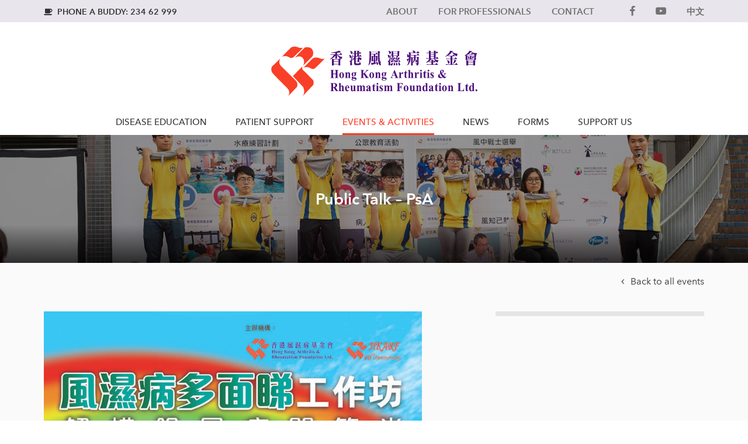

--- FILE ---
content_type: text/html; charset=UTF-8
request_url: https://www.hkarf.org/events/public-talk-psa/
body_size: 9229
content:
<!doctype html>
<html lang="en-US">
<head>
	<meta charset="UTF-8">
	<meta name="viewport" content="width=device-width, initial-scale=1, shrink-to-fit=no">
	<link rel="profile" href="https://gmpg.org/xfn/11">

	<link rel="apple-touch-icon" sizes="180x180" href="https://www.hkarf.org/wp-content/themes/hkarf/images/favicon/apple-touch-icon.png">
	<link rel="icon" type="image/png" sizes="32x32" href="https://www.hkarf.org/wp-content/themes/hkarf/images/favicon/favicon-32x32.png">
	<link rel="icon" type="image/png" sizes="16x16" href="https://www.hkarf.org/wp-content/themes/hkarf/images/favicon/favicon-16x16.png">
	<link rel="manifest" href="https://www.hkarf.org/wp-content/themes/hkarf/images/favicon/site.webmanifest">
	<link rel="mask-icon" href="https://www.hkarf.org/wp-content/themes/hkarf/images/favicon/safari-pinned-tab.svg" color="#5bbad5">
	<meta name="msapplication-TileColor" content="#e8e5ec">
	<meta name="theme-color" content="#e8e5ec">

	<meta name='robots' content='index, follow, max-image-preview:large, max-snippet:-1, max-video-preview:-1' />
<link rel="alternate" hreflang="en" href="https://www.hkarf.org/events/public-talk-psa/" />
<link rel="alternate" hreflang="zh-hant" href="https://www.hkarf.org/zh-hant/events/public-talk-psa/" />
<link rel="alternate" hreflang="x-default" href="https://www.hkarf.org/events/public-talk-psa/" />

	<!-- This site is optimized with the Yoast SEO plugin v20.0 - https://yoast.com/wordpress/plugins/seo/ -->
	<title>Public Talk - PsA - HKARF</title>
	<link rel="canonical" href="https://www.hkarf.org/events/public-talk-psa/" />
	<meta property="og:locale" content="en_US" />
	<meta property="og:type" content="article" />
	<meta property="og:title" content="Public Talk - PsA - HKARF" />
	<meta property="og:description" content="Public Talk –Psoriatic Arthritis (PsA) 16 June 2012 The “Public Talk – Psoriatic Arthritis (PsA)” was held at Sung, 4/F, Sheraton Hong Kong Hotel, on 16 June 2012. The talk aims to enhance people’s understanding of the up-to-date information and daily care of PsA. There were about 170 participants. The talk started with a presentation [&hellip;]" />
	<meta property="og:url" content="https://www.hkarf.org/events/public-talk-psa/" />
	<meta property="og:site_name" content="HKARF" />
	<meta property="og:image" content="https://www.hkarf.org/wp-content/uploads/2019/07/www.hkarf_-1.jpg" />
	<meta name="twitter:card" content="summary_large_image" />
	<meta name="twitter:label1" content="Est. reading time" />
	<meta name="twitter:data1" content="1 minute" />
	<script type="application/ld+json" class="yoast-schema-graph">{"@context":"https://schema.org","@graph":[{"@type":"WebPage","@id":"https://www.hkarf.org/events/public-talk-psa/","url":"https://www.hkarf.org/events/public-talk-psa/","name":"Public Talk - PsA - HKARF","isPartOf":{"@id":"https://www.hkarf.org/#website"},"primaryImageOfPage":{"@id":"https://www.hkarf.org/events/public-talk-psa/#primaryimage"},"image":{"@id":"https://www.hkarf.org/events/public-talk-psa/#primaryimage"},"thumbnailUrl":"http://www.hkarf.org/wp-content/uploads/2019/07/120601_HKPRA-PsA-HT_Poster_small.jpg","datePublished":"2019-07-19T18:12:38+00:00","dateModified":"2019-07-19T18:12:38+00:00","breadcrumb":{"@id":"https://www.hkarf.org/events/public-talk-psa/#breadcrumb"},"inLanguage":"en-US","potentialAction":[{"@type":"ReadAction","target":["https://www.hkarf.org/events/public-talk-psa/"]}]},{"@type":"ImageObject","inLanguage":"en-US","@id":"https://www.hkarf.org/events/public-talk-psa/#primaryimage","url":"http://www.hkarf.org/wp-content/uploads/2019/07/120601_HKPRA-PsA-HT_Poster_small.jpg","contentUrl":"http://www.hkarf.org/wp-content/uploads/2019/07/120601_HKPRA-PsA-HT_Poster_small.jpg"},{"@type":"BreadcrumbList","@id":"https://www.hkarf.org/events/public-talk-psa/#breadcrumb","itemListElement":[{"@type":"ListItem","position":1,"name":"Home","item":"https://www.hkarf.org/"},{"@type":"ListItem","position":2,"name":"Public Talk &#8211; PsA"}]},{"@type":"WebSite","@id":"https://www.hkarf.org/#website","url":"https://www.hkarf.org/","name":"HKARF","description":"","potentialAction":[{"@type":"SearchAction","target":{"@type":"EntryPoint","urlTemplate":"https://www.hkarf.org/?s={search_term_string}"},"query-input":"required name=search_term_string"}],"inLanguage":"en-US"}]}</script>
	<!-- / Yoast SEO plugin. -->


<link rel="alternate" type="application/rss+xml" title="HKARF &raquo; Feed" href="https://www.hkarf.org/feed/" />
<link rel="alternate" type="application/rss+xml" title="HKARF &raquo; Comments Feed" href="https://www.hkarf.org/comments/feed/" />
		<!-- This site uses the Google Analytics by MonsterInsights plugin v8.12.1 - Using Analytics tracking - https://www.monsterinsights.com/ -->
							<script
				src="//www.googletagmanager.com/gtag/js?id=UA-146522077-1"  data-cfasync="false" data-wpfc-render="false" type="text/javascript" async></script>
			<script data-cfasync="false" data-wpfc-render="false" type="text/javascript">
				var mi_version = '8.12.1';
				var mi_track_user = true;
				var mi_no_track_reason = '';
				
								var disableStrs = [
										'ga-disable-G-NYDCLGX81B',
															'ga-disable-UA-146522077-1',
									];

				/* Function to detect opted out users */
				function __gtagTrackerIsOptedOut() {
					for (var index = 0; index < disableStrs.length; index++) {
						if (document.cookie.indexOf(disableStrs[index] + '=true') > -1) {
							return true;
						}
					}

					return false;
				}

				/* Disable tracking if the opt-out cookie exists. */
				if (__gtagTrackerIsOptedOut()) {
					for (var index = 0; index < disableStrs.length; index++) {
						window[disableStrs[index]] = true;
					}
				}

				/* Opt-out function */
				function __gtagTrackerOptout() {
					for (var index = 0; index < disableStrs.length; index++) {
						document.cookie = disableStrs[index] + '=true; expires=Thu, 31 Dec 2099 23:59:59 UTC; path=/';
						window[disableStrs[index]] = true;
					}
				}

				if ('undefined' === typeof gaOptout) {
					function gaOptout() {
						__gtagTrackerOptout();
					}
				}
								window.dataLayer = window.dataLayer || [];

				window.MonsterInsightsDualTracker = {
					helpers: {},
					trackers: {},
				};
				if (mi_track_user) {
					function __gtagDataLayer() {
						dataLayer.push(arguments);
					}

					function __gtagTracker(type, name, parameters) {
						if (!parameters) {
							parameters = {};
						}

						if (parameters.send_to) {
							__gtagDataLayer.apply(null, arguments);
							return;
						}

						if (type === 'event') {
														parameters.send_to = monsterinsights_frontend.v4_id;
							var hookName = name;
							if (typeof parameters['event_category'] !== 'undefined') {
								hookName = parameters['event_category'] + ':' + name;
							}

							if (typeof MonsterInsightsDualTracker.trackers[hookName] !== 'undefined') {
								MonsterInsightsDualTracker.trackers[hookName](parameters);
							} else {
								__gtagDataLayer('event', name, parameters);
							}
							
														parameters.send_to = monsterinsights_frontend.ua;
							__gtagDataLayer(type, name, parameters);
													} else {
							__gtagDataLayer.apply(null, arguments);
						}
					}

					__gtagTracker('js', new Date());
					__gtagTracker('set', {
						'developer_id.dZGIzZG': true,
											});
										__gtagTracker('config', 'G-NYDCLGX81B', {"forceSSL":"true","link_attribution":"true"} );
															__gtagTracker('config', 'UA-146522077-1', {"forceSSL":"true","link_attribution":"true"} );
										window.gtag = __gtagTracker;										(function () {
						/* https://developers.google.com/analytics/devguides/collection/analyticsjs/ */
						/* ga and __gaTracker compatibility shim. */
						var noopfn = function () {
							return null;
						};
						var newtracker = function () {
							return new Tracker();
						};
						var Tracker = function () {
							return null;
						};
						var p = Tracker.prototype;
						p.get = noopfn;
						p.set = noopfn;
						p.send = function () {
							var args = Array.prototype.slice.call(arguments);
							args.unshift('send');
							__gaTracker.apply(null, args);
						};
						var __gaTracker = function () {
							var len = arguments.length;
							if (len === 0) {
								return;
							}
							var f = arguments[len - 1];
							if (typeof f !== 'object' || f === null || typeof f.hitCallback !== 'function') {
								if ('send' === arguments[0]) {
									var hitConverted, hitObject = false, action;
									if ('event' === arguments[1]) {
										if ('undefined' !== typeof arguments[3]) {
											hitObject = {
												'eventAction': arguments[3],
												'eventCategory': arguments[2],
												'eventLabel': arguments[4],
												'value': arguments[5] ? arguments[5] : 1,
											}
										}
									}
									if ('pageview' === arguments[1]) {
										if ('undefined' !== typeof arguments[2]) {
											hitObject = {
												'eventAction': 'page_view',
												'page_path': arguments[2],
											}
										}
									}
									if (typeof arguments[2] === 'object') {
										hitObject = arguments[2];
									}
									if (typeof arguments[5] === 'object') {
										Object.assign(hitObject, arguments[5]);
									}
									if ('undefined' !== typeof arguments[1].hitType) {
										hitObject = arguments[1];
										if ('pageview' === hitObject.hitType) {
											hitObject.eventAction = 'page_view';
										}
									}
									if (hitObject) {
										action = 'timing' === arguments[1].hitType ? 'timing_complete' : hitObject.eventAction;
										hitConverted = mapArgs(hitObject);
										__gtagTracker('event', action, hitConverted);
									}
								}
								return;
							}

							function mapArgs(args) {
								var arg, hit = {};
								var gaMap = {
									'eventCategory': 'event_category',
									'eventAction': 'event_action',
									'eventLabel': 'event_label',
									'eventValue': 'event_value',
									'nonInteraction': 'non_interaction',
									'timingCategory': 'event_category',
									'timingVar': 'name',
									'timingValue': 'value',
									'timingLabel': 'event_label',
									'page': 'page_path',
									'location': 'page_location',
									'title': 'page_title',
								};
								for (arg in args) {
																		if (!(!args.hasOwnProperty(arg) || !gaMap.hasOwnProperty(arg))) {
										hit[gaMap[arg]] = args[arg];
									} else {
										hit[arg] = args[arg];
									}
								}
								return hit;
							}

							try {
								f.hitCallback();
							} catch (ex) {
							}
						};
						__gaTracker.create = newtracker;
						__gaTracker.getByName = newtracker;
						__gaTracker.getAll = function () {
							return [];
						};
						__gaTracker.remove = noopfn;
						__gaTracker.loaded = true;
						window['__gaTracker'] = __gaTracker;
					})();
									} else {
										console.log("");
					(function () {
						function __gtagTracker() {
							return null;
						}

						window['__gtagTracker'] = __gtagTracker;
						window['gtag'] = __gtagTracker;
					})();
									}
			</script>
				<!-- / Google Analytics by MonsterInsights -->
		<link rel='stylesheet' id='wp-block-library-css' href='https://www.hkarf.org/wp-includes/css/dist/block-library/style.min.css?ver=6.1.1' type='text/css' media='all' />
<link rel='stylesheet' id='classic-theme-styles-css' href='https://www.hkarf.org/wp-includes/css/classic-themes.min.css?ver=1' type='text/css' media='all' />
<style id='global-styles-inline-css' type='text/css'>
body{--wp--preset--color--black: #000000;--wp--preset--color--cyan-bluish-gray: #abb8c3;--wp--preset--color--white: #ffffff;--wp--preset--color--pale-pink: #f78da7;--wp--preset--color--vivid-red: #cf2e2e;--wp--preset--color--luminous-vivid-orange: #ff6900;--wp--preset--color--luminous-vivid-amber: #fcb900;--wp--preset--color--light-green-cyan: #7bdcb5;--wp--preset--color--vivid-green-cyan: #00d084;--wp--preset--color--pale-cyan-blue: #8ed1fc;--wp--preset--color--vivid-cyan-blue: #0693e3;--wp--preset--color--vivid-purple: #9b51e0;--wp--preset--gradient--vivid-cyan-blue-to-vivid-purple: linear-gradient(135deg,rgba(6,147,227,1) 0%,rgb(155,81,224) 100%);--wp--preset--gradient--light-green-cyan-to-vivid-green-cyan: linear-gradient(135deg,rgb(122,220,180) 0%,rgb(0,208,130) 100%);--wp--preset--gradient--luminous-vivid-amber-to-luminous-vivid-orange: linear-gradient(135deg,rgba(252,185,0,1) 0%,rgba(255,105,0,1) 100%);--wp--preset--gradient--luminous-vivid-orange-to-vivid-red: linear-gradient(135deg,rgba(255,105,0,1) 0%,rgb(207,46,46) 100%);--wp--preset--gradient--very-light-gray-to-cyan-bluish-gray: linear-gradient(135deg,rgb(238,238,238) 0%,rgb(169,184,195) 100%);--wp--preset--gradient--cool-to-warm-spectrum: linear-gradient(135deg,rgb(74,234,220) 0%,rgb(151,120,209) 20%,rgb(207,42,186) 40%,rgb(238,44,130) 60%,rgb(251,105,98) 80%,rgb(254,248,76) 100%);--wp--preset--gradient--blush-light-purple: linear-gradient(135deg,rgb(255,206,236) 0%,rgb(152,150,240) 100%);--wp--preset--gradient--blush-bordeaux: linear-gradient(135deg,rgb(254,205,165) 0%,rgb(254,45,45) 50%,rgb(107,0,62) 100%);--wp--preset--gradient--luminous-dusk: linear-gradient(135deg,rgb(255,203,112) 0%,rgb(199,81,192) 50%,rgb(65,88,208) 100%);--wp--preset--gradient--pale-ocean: linear-gradient(135deg,rgb(255,245,203) 0%,rgb(182,227,212) 50%,rgb(51,167,181) 100%);--wp--preset--gradient--electric-grass: linear-gradient(135deg,rgb(202,248,128) 0%,rgb(113,206,126) 100%);--wp--preset--gradient--midnight: linear-gradient(135deg,rgb(2,3,129) 0%,rgb(40,116,252) 100%);--wp--preset--duotone--dark-grayscale: url('#wp-duotone-dark-grayscale');--wp--preset--duotone--grayscale: url('#wp-duotone-grayscale');--wp--preset--duotone--purple-yellow: url('#wp-duotone-purple-yellow');--wp--preset--duotone--blue-red: url('#wp-duotone-blue-red');--wp--preset--duotone--midnight: url('#wp-duotone-midnight');--wp--preset--duotone--magenta-yellow: url('#wp-duotone-magenta-yellow');--wp--preset--duotone--purple-green: url('#wp-duotone-purple-green');--wp--preset--duotone--blue-orange: url('#wp-duotone-blue-orange');--wp--preset--font-size--small: 13px;--wp--preset--font-size--medium: 20px;--wp--preset--font-size--large: 36px;--wp--preset--font-size--x-large: 42px;--wp--preset--spacing--20: 0.44rem;--wp--preset--spacing--30: 0.67rem;--wp--preset--spacing--40: 1rem;--wp--preset--spacing--50: 1.5rem;--wp--preset--spacing--60: 2.25rem;--wp--preset--spacing--70: 3.38rem;--wp--preset--spacing--80: 5.06rem;}:where(.is-layout-flex){gap: 0.5em;}body .is-layout-flow > .alignleft{float: left;margin-inline-start: 0;margin-inline-end: 2em;}body .is-layout-flow > .alignright{float: right;margin-inline-start: 2em;margin-inline-end: 0;}body .is-layout-flow > .aligncenter{margin-left: auto !important;margin-right: auto !important;}body .is-layout-constrained > .alignleft{float: left;margin-inline-start: 0;margin-inline-end: 2em;}body .is-layout-constrained > .alignright{float: right;margin-inline-start: 2em;margin-inline-end: 0;}body .is-layout-constrained > .aligncenter{margin-left: auto !important;margin-right: auto !important;}body .is-layout-constrained > :where(:not(.alignleft):not(.alignright):not(.alignfull)){max-width: var(--wp--style--global--content-size);margin-left: auto !important;margin-right: auto !important;}body .is-layout-constrained > .alignwide{max-width: var(--wp--style--global--wide-size);}body .is-layout-flex{display: flex;}body .is-layout-flex{flex-wrap: wrap;align-items: center;}body .is-layout-flex > *{margin: 0;}:where(.wp-block-columns.is-layout-flex){gap: 2em;}.has-black-color{color: var(--wp--preset--color--black) !important;}.has-cyan-bluish-gray-color{color: var(--wp--preset--color--cyan-bluish-gray) !important;}.has-white-color{color: var(--wp--preset--color--white) !important;}.has-pale-pink-color{color: var(--wp--preset--color--pale-pink) !important;}.has-vivid-red-color{color: var(--wp--preset--color--vivid-red) !important;}.has-luminous-vivid-orange-color{color: var(--wp--preset--color--luminous-vivid-orange) !important;}.has-luminous-vivid-amber-color{color: var(--wp--preset--color--luminous-vivid-amber) !important;}.has-light-green-cyan-color{color: var(--wp--preset--color--light-green-cyan) !important;}.has-vivid-green-cyan-color{color: var(--wp--preset--color--vivid-green-cyan) !important;}.has-pale-cyan-blue-color{color: var(--wp--preset--color--pale-cyan-blue) !important;}.has-vivid-cyan-blue-color{color: var(--wp--preset--color--vivid-cyan-blue) !important;}.has-vivid-purple-color{color: var(--wp--preset--color--vivid-purple) !important;}.has-black-background-color{background-color: var(--wp--preset--color--black) !important;}.has-cyan-bluish-gray-background-color{background-color: var(--wp--preset--color--cyan-bluish-gray) !important;}.has-white-background-color{background-color: var(--wp--preset--color--white) !important;}.has-pale-pink-background-color{background-color: var(--wp--preset--color--pale-pink) !important;}.has-vivid-red-background-color{background-color: var(--wp--preset--color--vivid-red) !important;}.has-luminous-vivid-orange-background-color{background-color: var(--wp--preset--color--luminous-vivid-orange) !important;}.has-luminous-vivid-amber-background-color{background-color: var(--wp--preset--color--luminous-vivid-amber) !important;}.has-light-green-cyan-background-color{background-color: var(--wp--preset--color--light-green-cyan) !important;}.has-vivid-green-cyan-background-color{background-color: var(--wp--preset--color--vivid-green-cyan) !important;}.has-pale-cyan-blue-background-color{background-color: var(--wp--preset--color--pale-cyan-blue) !important;}.has-vivid-cyan-blue-background-color{background-color: var(--wp--preset--color--vivid-cyan-blue) !important;}.has-vivid-purple-background-color{background-color: var(--wp--preset--color--vivid-purple) !important;}.has-black-border-color{border-color: var(--wp--preset--color--black) !important;}.has-cyan-bluish-gray-border-color{border-color: var(--wp--preset--color--cyan-bluish-gray) !important;}.has-white-border-color{border-color: var(--wp--preset--color--white) !important;}.has-pale-pink-border-color{border-color: var(--wp--preset--color--pale-pink) !important;}.has-vivid-red-border-color{border-color: var(--wp--preset--color--vivid-red) !important;}.has-luminous-vivid-orange-border-color{border-color: var(--wp--preset--color--luminous-vivid-orange) !important;}.has-luminous-vivid-amber-border-color{border-color: var(--wp--preset--color--luminous-vivid-amber) !important;}.has-light-green-cyan-border-color{border-color: var(--wp--preset--color--light-green-cyan) !important;}.has-vivid-green-cyan-border-color{border-color: var(--wp--preset--color--vivid-green-cyan) !important;}.has-pale-cyan-blue-border-color{border-color: var(--wp--preset--color--pale-cyan-blue) !important;}.has-vivid-cyan-blue-border-color{border-color: var(--wp--preset--color--vivid-cyan-blue) !important;}.has-vivid-purple-border-color{border-color: var(--wp--preset--color--vivid-purple) !important;}.has-vivid-cyan-blue-to-vivid-purple-gradient-background{background: var(--wp--preset--gradient--vivid-cyan-blue-to-vivid-purple) !important;}.has-light-green-cyan-to-vivid-green-cyan-gradient-background{background: var(--wp--preset--gradient--light-green-cyan-to-vivid-green-cyan) !important;}.has-luminous-vivid-amber-to-luminous-vivid-orange-gradient-background{background: var(--wp--preset--gradient--luminous-vivid-amber-to-luminous-vivid-orange) !important;}.has-luminous-vivid-orange-to-vivid-red-gradient-background{background: var(--wp--preset--gradient--luminous-vivid-orange-to-vivid-red) !important;}.has-very-light-gray-to-cyan-bluish-gray-gradient-background{background: var(--wp--preset--gradient--very-light-gray-to-cyan-bluish-gray) !important;}.has-cool-to-warm-spectrum-gradient-background{background: var(--wp--preset--gradient--cool-to-warm-spectrum) !important;}.has-blush-light-purple-gradient-background{background: var(--wp--preset--gradient--blush-light-purple) !important;}.has-blush-bordeaux-gradient-background{background: var(--wp--preset--gradient--blush-bordeaux) !important;}.has-luminous-dusk-gradient-background{background: var(--wp--preset--gradient--luminous-dusk) !important;}.has-pale-ocean-gradient-background{background: var(--wp--preset--gradient--pale-ocean) !important;}.has-electric-grass-gradient-background{background: var(--wp--preset--gradient--electric-grass) !important;}.has-midnight-gradient-background{background: var(--wp--preset--gradient--midnight) !important;}.has-small-font-size{font-size: var(--wp--preset--font-size--small) !important;}.has-medium-font-size{font-size: var(--wp--preset--font-size--medium) !important;}.has-large-font-size{font-size: var(--wp--preset--font-size--large) !important;}.has-x-large-font-size{font-size: var(--wp--preset--font-size--x-large) !important;}
.wp-block-navigation a:where(:not(.wp-element-button)){color: inherit;}
:where(.wp-block-columns.is-layout-flex){gap: 2em;}
.wp-block-pullquote{font-size: 1.5em;line-height: 1.6;}
</style>
<link rel='stylesheet' id='contact-form-7-css' href='https://www.hkarf.org/wp-content/plugins/contact-form-7/includes/css/styles.css?ver=5.7.2' type='text/css' media='all' />
<link rel='stylesheet' id='hkarf-style-css' href='https://www.hkarf.org/wp-content/themes/hkarf/style.css?ver=6.9' type='text/css' media='all' />
<script type='text/javascript' src='https://www.hkarf.org/wp-content/plugins/google-analytics-for-wordpress/assets/js/frontend-gtag.min.js?ver=8.12.1' id='monsterinsights-frontend-script-js'></script>
<script data-cfasync="false" data-wpfc-render="false" type="text/javascript" id='monsterinsights-frontend-script-js-extra'>/* <![CDATA[ */
var monsterinsights_frontend = {"js_events_tracking":"true","download_extensions":"doc,pdf,ppt,zip,xls,docx,pptx,xlsx","inbound_paths":"[{\"path\":\"\\\/go\\\/\",\"label\":\"affiliate\"},{\"path\":\"\\\/recommend\\\/\",\"label\":\"affiliate\"}]","home_url":"https:\/\/www.hkarf.org","hash_tracking":"false","ua":"UA-146522077-1","v4_id":"G-NYDCLGX81B"};/* ]]> */
</script>
<script type='text/javascript' src='https://www.hkarf.org/wp-includes/js/jquery/jquery.js?ver=1.11.0' id='jquery-js'></script>
<link rel="https://api.w.org/" href="https://www.hkarf.org/wp-json/" /><link rel="alternate" type="application/json" href="https://www.hkarf.org/wp-json/wp/v2/events/6563" /><link rel="EditURI" type="application/rsd+xml" title="RSD" href="https://www.hkarf.org/xmlrpc.php?rsd" />
<link rel="wlwmanifest" type="application/wlwmanifest+xml" href="https://www.hkarf.org/wp-includes/wlwmanifest.xml" />
<meta name="generator" content="WordPress 6.1.1" />
<link rel='shortlink' href='https://www.hkarf.org/?p=6563' />
<link rel="alternate" type="application/json+oembed" href="https://www.hkarf.org/wp-json/oembed/1.0/embed?url=https%3A%2F%2Fwww.hkarf.org%2Fevents%2Fpublic-talk-psa%2F" />
<link rel="alternate" type="text/xml+oembed" href="https://www.hkarf.org/wp-json/oembed/1.0/embed?url=https%3A%2F%2Fwww.hkarf.org%2Fevents%2Fpublic-talk-psa%2F&#038;format=xml" />
<meta name="generator" content="WPML ver:4.5.14 stt:62,1;" />
<style type="text/css">.recentcomments a{display:inline !important;padding:0 !important;margin:0 !important;}</style>

	</head>

<body class="events-template-default single single-events postid-6563">

	<header class="header">
        <a href="#nav-primary" class="screen-reader-shortcut skip-link" tabindex="1"> Skip to primary navigation</a>
        <a href="#content" class="screen-reader-shortcut skip-link" tabindex="2"> Skip to main content</a>
        <a href="#footer" class="screen-reader-shortcut skip-link" tabindex="3"> Skip to footer</a>
        
		<div id="topmenu">
			<div class="container">
				<div class="row">
					<div class="col-lg-12 col-md-12 col-12 d-flex justify-content-between">
						<div class="buddy-phone">
							<p><a href="tel:234 62 999"><span class="fac"></span>Phone a Buddy: 234 62 999</a></p>
						</div>
						<nav role="navigation" aria-label="top">
							<ul class="secondary-menu"><li id="menu-item-484" class="menu-item menu-item-type-post_type menu-item-object-page menu-item-484"><a href="https://www.hkarf.org/about/">About</a></li>
<li id="menu-item-485" class="menu-item menu-item-type-post_type menu-item-object-page menu-item-485"><a href="https://www.hkarf.org/for-professionals/">For Professionals</a></li>
<li id="menu-item-486" class="menu-item menu-item-type-post_type menu-item-object-page menu-item-486"><a href="https://www.hkarf.org/contact/">Contact</a></li>
</ul>
							<ul class="social-menu">
                                <li><a href="https://www.facebook.com/hkarf.fanpage/" target="_blank" aria-label="Facebook"><span class="fac"></span></a></li>
                                <li><a href="https://www.youtube.com/channel/UCUao5emuvq4Kc6Rt0sjvmTw" target="_blank" aria-label="YouTube"><span class="fac"></span></a></li>  
               
																																			<li class="lang-switcher"><a href="https://www.hkarf.org/zh-hant/events/public-talk-psa/" class="translate gtm-nav" aria-label="Chinese language version">中文</a></li>
																																</ul>
						</nav>
					</div>	
				</div>
			</div>
		</div>
    	<div class="header-wrap">
			<div class="logo-wrap">
				<a href="https://www.hkarf.org"><img src="https://www.hkarf.org/wp-content/themes/hkarf/images/logos/svglogo.svg" class="img-fluid" alt="Site Logo"></a>
			</div>
			<nav class="nav-wrap" role="navigation" aria-label="main" id="nav-primary">
				<div class="hamburger-menu" aria-haspopup="true">
					<a class="toggle" href="#">
						<span class="ham-wrap">
							<span></span>
							<span></span>
							<span></span>
						</span>
					</a>
				</div>
				<div class="nav-container">
					<ul class="navigation" id="main-nav"><li id="menu-item-479" class="menu-item menu-item-type-post_type menu-item-object-page menu-item-479"><a href="https://www.hkarf.org/disease-education/">Disease Education</a></li>
<li id="menu-item-480" class="menu-item menu-item-type-post_type menu-item-object-page menu-item-480"><a href="https://www.hkarf.org/patient-support/">Patient Support</a></li>
<li id="menu-item-481" class="menu-item menu-item-type-post_type menu-item-object-page menu-item-481"><a href="https://www.hkarf.org/events-activities/">Events &#038; Activities</a></li>
<li id="menu-item-482" class="menu-item menu-item-type-post_type menu-item-object-page current_page_parent menu-item-482"><a href="https://www.hkarf.org/news/">News</a></li>
<li id="menu-item-8998" class="menu-item menu-item-type-post_type menu-item-object-page menu-item-8998"><a href="https://www.hkarf.org/form-download/">Forms</a></li>
<li id="menu-item-483" class="menu-item menu-item-type-post_type menu-item-object-page menu-item-483"><a href="https://www.hkarf.org/support-us/">Support us</a></li>
</ul>					<ul class="navigation mobile"><li id="menu-item-487" class="menu-item menu-item-type-post_type menu-item-object-page menu-item-487"><a href="https://www.hkarf.org/disease-education/">Disease Education</a></li>
<li id="menu-item-488" class="menu-item menu-item-type-post_type menu-item-object-page menu-item-488"><a href="https://www.hkarf.org/patient-support/">Patient Support</a></li>
<li id="menu-item-489" class="menu-item menu-item-type-post_type menu-item-object-page menu-item-489"><a href="https://www.hkarf.org/events-activities/">Events &#038; Activities</a></li>
<li id="menu-item-490" class="menu-item menu-item-type-post_type menu-item-object-page current_page_parent menu-item-490"><a href="https://www.hkarf.org/news/">News</a></li>
<li id="menu-item-9000" class="menu-item menu-item-type-post_type menu-item-object-page menu-item-9000"><a href="https://www.hkarf.org/form-download/">Forms</a></li>
<li id="menu-item-491" class="menu-item menu-item-type-post_type menu-item-object-page menu-item-491"><a href="https://www.hkarf.org/support-us/">Support us</a></li>
<li id="menu-item-492" class="menu-item menu-item-type-post_type menu-item-object-page menu-item-492"><a href="https://www.hkarf.org/about/">About</a></li>
<li id="menu-item-493" class="menu-item menu-item-type-post_type menu-item-object-page menu-item-493"><a href="https://www.hkarf.org/for-professionals/">For Professionals</a></li>
<li id="menu-item-494" class="menu-item menu-item-type-post_type menu-item-object-page menu-item-494"><a href="https://www.hkarf.org/contact/">Contact</a></li>
						<li class="social"><a href="https://www.facebook.com/hkarf.fanpage/" target="_blank" aria-label="Facebook"><span class="fb"></span></a></li>
						<li class="social"><a href="https://www.youtube.com/channel/UCUao5emuvq4Kc6Rt0sjvmTw" target="_blank" aria-label="YouTube"><span class="yt"></span></a></li>
					</ul>
				</div>
			</nav>
		</div>
	</header>  	<section class="page-title with-background no-submenu" style=background:url(https://www.hkarf.org/wp-content/uploads/2019/03/event2-1440x760.jpg)>
		<div class="container">
			<div class="row">
				<div class="col-12">
					<h1>Public Talk &#8211; PsA</h1>
				</div>
			</div>
		</div>
	</section>

	<div class="main events" id="content">
	    <main>
		<div class="container back">
			<div class="row">
				<div class="col-12">
					<div class="back-to-wrapper">
						<a href="https://www.hkarf.org/events-activities/" class="back-to"><span class="back"></span>Back to all events</a>
					</div>
				</div>
			</div>
		</div>
		<section class="events-page top single">
			<div class="container">
				<div class="row d-flex justify-content-between">
					<div class="col-lg-7 col-md-7">
						<div class="content">
							<p><img decoding="async" loading="lazy" class="alignnone size-full wp-image-3050" src="http://www.hkarf.org/wp-content/uploads/2019/07/120601_HKPRA-PsA-HT_Poster_small.jpg" alt="" width="794" height="1122" srcset="https://www.hkarf.org/wp-content/uploads/2019/07/120601_HKPRA-PsA-HT_Poster_small.jpg 794w, https://www.hkarf.org/wp-content/uploads/2019/07/120601_HKPRA-PsA-HT_Poster_small-768x1085.jpg 768w" sizes="(max-width: 794px) 100vw, 794px" /></p>
<p><b>Public Talk –Psoriatic Arthritis (PsA)</b><br />
16 June 2012</p>
<p>The “Public Talk – Psoriatic Arthritis (PsA)” was held at Sung, 4/F, Sheraton Hong Kong Hotel, on 16 June 2012. The talk aims to enhance people’s understanding of the up-to-date information and daily care of PsA. There were about 170 participants.</p>
<p>The talk started with a presentation conducted by Dr. CHEUNG Tak-cheong, a Specialist in Rheumatology, who illustrated the PsA symptoms with some photos, and provided a clear explanation of the different remedies. He also introduced the new trend of treatments and the daily self-care methods for PsA patients. The talk followed by a Q&amp;A session. Participants actively asked questions and Dr. CHEUNG answered with patience to solve their doubts.</p>
<p>After that, Ms. Joe TSANG, Chairperson of “Hong Kong Psoriatic Arthritis Association” (HKPsAA), shared her own experience of suffering from PsA – she recalled how she noticed of having PsA, how she received treatments and how she overcame the physical and psychological difficulties caused by the disease. She also highlighted the importance of self’s health and mutual support among PsA sufferers. She hoped that her own experience would be an encouragement for other PsA patients and their families.</p>
<p>Lastly, Ms Mary HON Ma-li, a famous artist, shared her own methods in joints protection and care. She encouraged sufferers to be bold when facing their disease, and urged the participants to give supports and care to their family members or friends who, if any, suffered from stubborn disease.</p>
<div id='gallery-1' class='gallery galleryid-6563 gallery-columns-3 gallery-size-full'><figure class='gallery-item'>
			<div class='gallery-icon landscape'>
				<a href='https://www.hkarf.org/www-hkarf-3-2/'><img width="1200" height="800" src="https://www.hkarf.org/wp-content/uploads/2019/07/www.hkarf_-1.jpg" class="attachment-full size-full" alt="" decoding="async" loading="lazy" srcset="https://www.hkarf.org/wp-content/uploads/2019/07/www.hkarf_-1.jpg 1200w, https://www.hkarf.org/wp-content/uploads/2019/07/www.hkarf_-1-768x512.jpg 768w" sizes="(max-width: 1200px) 100vw, 1200px" /></a>
			</div></figure><figure class='gallery-item'>
			<div class='gallery-icon portrait'>
				<a href='https://www.hkarf.org/www-hkarf-1-2-2/'><img width="898" height="1200" src="https://www.hkarf.org/wp-content/uploads/2019/07/www.hkarf-1-1.jpg" class="attachment-full size-full" alt="" decoding="async" loading="lazy" srcset="https://www.hkarf.org/wp-content/uploads/2019/07/www.hkarf-1-1.jpg 898w, https://www.hkarf.org/wp-content/uploads/2019/07/www.hkarf-1-1-768x1026.jpg 768w" sizes="(max-width: 898px) 100vw, 898px" /></a>
			</div></figure><figure class='gallery-item'>
			<div class='gallery-icon landscape'>
				<a href='https://www.hkarf.org/www-hkarf-2-2-2/'><img width="1200" height="1092" src="https://www.hkarf.org/wp-content/uploads/2019/07/www.hkarf-2-1.jpg" class="attachment-full size-full" alt="" decoding="async" loading="lazy" srcset="https://www.hkarf.org/wp-content/uploads/2019/07/www.hkarf-2-1.jpg 1200w, https://www.hkarf.org/wp-content/uploads/2019/07/www.hkarf-2-1-768x699.jpg 768w" sizes="(max-width: 1200px) 100vw, 1200px" /></a>
			</div></figure><figure class='gallery-item'>
			<div class='gallery-icon landscape'>
				<a href='https://www.hkarf.org/www-hkarf-3-2-2/'><img width="1200" height="800" src="https://www.hkarf.org/wp-content/uploads/2019/07/www.hkarf-3.jpg" class="attachment-full size-full" alt="" decoding="async" loading="lazy" srcset="https://www.hkarf.org/wp-content/uploads/2019/07/www.hkarf-3.jpg 1200w, https://www.hkarf.org/wp-content/uploads/2019/07/www.hkarf-3-768x512.jpg 768w" sizes="(max-width: 1200px) 100vw, 1200px" /></a>
			</div></figure><figure class='gallery-item'>
			<div class='gallery-icon portrait'>
				<a href='https://www.hkarf.org/www-hkarf-4-2/'><img width="800" height="1200" src="https://www.hkarf.org/wp-content/uploads/2019/07/www.hkarf-4.jpg" class="attachment-full size-full" alt="" decoding="async" loading="lazy" srcset="https://www.hkarf.org/wp-content/uploads/2019/07/www.hkarf-4.jpg 800w, https://www.hkarf.org/wp-content/uploads/2019/07/www.hkarf-4-768x1152.jpg 768w" sizes="(max-width: 800px) 100vw, 800px" /></a>
			</div></figure><figure class='gallery-item'>
			<div class='gallery-icon landscape'>
				<a href='https://www.hkarf.org/www-hkarf-5-2/'><img width="1200" height="800" src="https://www.hkarf.org/wp-content/uploads/2019/07/www.hkarf-5.jpg" class="attachment-full size-full" alt="" decoding="async" loading="lazy" srcset="https://www.hkarf.org/wp-content/uploads/2019/07/www.hkarf-5.jpg 1200w, https://www.hkarf.org/wp-content/uploads/2019/07/www.hkarf-5-768x512.jpg 768w" sizes="(max-width: 1200px) 100vw, 1200px" /></a>
			</div></figure>
		</div>

						</div>
					</div>
					<div class="col-lg-4 col-md-4">
						<div class="grey-line"></div>
						<div class="content side">
													</div>
					</div>
				</div>
			</div>
		</section>
        </main>
	</div> <!-- End of main -->

		<footer class="footer" id="footer">
			<div class="container">
				<div class="row">
					<div class="col-md-4">
						<div class="contact">
							<div class="contact">
								<p>Helpline: <a href="tel:(852) 2346 6336">(852) 2346 6336</a></p>
                                <p><a href="https://www.hkarf.org/disease-education/qa/">Patient questions</a></p>
								<p><a href="mailto:mail@hkarf.org">mail@hkarf.org</a></p>
							</div>
							<div class="address">
																<p>Flat 103-106, Nam Wai House, Nam Shan Estate, Sham Shui Po, Kowloon, Hong Kong<br />
<br />
Opening hours:<br />
Mon - Fri: 9:30am to 6pm<br />
</p>
							</div>
						</div>
						
					</div>
					<div class="col-md-4 order-first order-md-0">
						<div class="footer-logo">
							<img src="https://www.hkarf.org/wp-content/themes/hkarf/images/logos/wisegiving.png" alt="Wise Giving Logo">
						</div>
					</div>
					<div class="col-md-4 text-right">
						<ul class="social-links">
							<li>
								<a href="https://www.hkarf.org/newsletter-signup/" class="newsletter-btn">Newsletter signup</a>
							</li>
							<li><a href="https://www.facebook.com/hkarf.fanpage/" target="_blank" aria-label="Facebook"><span class="fb"></span></a></li>
							<li><a href="https://www.youtube.com/channel/UCUao5emuvq4Kc6Rt0sjvmTw" target="_blank" aria-label="YouTube"><span class="yt"></span></a></li>
						</ul>
						<ul class="footer-links"><li id="menu-item-519" class="menu-item menu-item-type-post_type menu-item-object-page menu-item-519"><a href="https://www.hkarf.org/legal/">Legal</a></li>
<li id="menu-item-518" class="menu-item menu-item-type-post_type menu-item-object-page menu-item-518"><a href="https://www.hkarf.org/yearly-reports/">Financial &#038; Chairman&#8217;s Reports</a></li>
<li id="menu-item-520" class="menu-item menu-item-type-custom menu-item-object-custom menu-item-520"><a href="tel:%20234%2062%20999">Buddy phone number</a></li>
</ul>					</div>

					<div class="col-md-12">
						<div class="credits">
							<p>
								&copy; Hong Kong Arthritis & Rheumatism Foundation.								Website by								
                                <a href="https://www.turtle-media.com/services/web-design-hong-kong/" target="_blank">							
								Turtle Media	
                                </a>	
							</p>
						</div>
					</div>
				</div>
			</div>
		</footer>

	    <div id="executive-team-modal" class="c-modal">
	        <div class="c-modal-wrap">
	            <div class="c-modal-container">
	                <a href="#" class="close-modal"><i class="close-button" aria-hidden="true"></i></a>
	                <div class="c-modal-content">
	                    <div class="top-content">
	                        <div class="row justify-content-between">
	                            <div class="col-sm-auto">
	                                <div class="profile-name">
	                                    <h3 id="core-name">John Doe</h3>
	                                    <span id="core-position" class="position">Member</span>
	                                </div>
	                            </div>
	                        </div>
	                    </div>
	                    <div class="bottom-content">
	                        <div class="row">
	                            <div class="col-md-12 col-sm-12">
	                                <div class="bio-content">
	                                    <div id="core-content" class="content-general"></div>
	                                </div>
	                            </div>
	                        </div>
	                    </div>
	                </div>
	            </div>
	        </div>
	    </div>

<script type='text/javascript' src='https://www.hkarf.org/wp-content/plugins/contact-form-7/includes/swv/js/index.js?ver=5.7.2' id='swv-js'></script>
<script type='text/javascript' id='contact-form-7-js-extra'>
/* <![CDATA[ */
var wpcf7 = {"api":{"root":"https:\/\/www.hkarf.org\/wp-json\/","namespace":"contact-form-7\/v1"}};
/* ]]> */
</script>
<script type='text/javascript' src='https://www.hkarf.org/wp-content/plugins/contact-form-7/includes/js/index.js?ver=5.7.2' id='contact-form-7-js'></script>
<script type='text/javascript' src='https://www.hkarf.org/wp-content/plugins/paypal-ipn/public/js/paypal-ipn-for-wordpress-public-bn.js?ver=1.1.6' id='paypal-ipnpublic-bn-js'></script>
<script type='text/javascript' id='requirejs-js-extra'>
/* <![CDATA[ */
var require = {"baseUrl":"https:\/\/www.hkarf.org\/wp-content\/themes\/hkarf\/js","deps":["https:\/\/www.hkarf.org\/wp-content\/themes\/hkarf\/js\/app.js?v=2"]};
/* ]]> */
</script>
<script type='text/javascript' src='https://www.hkarf.org/wp-content/themes/hkarf/js/require.js?ver=6.1.1' id='requirejs-js'></script>

</body>
</html>

<script>
	jQuery(document).ready(function() {
		jQuery('#menu-item-481, #menu-item-546').addClass('current_page_item current-menu-item page_item');
	});
</script>


--- FILE ---
content_type: text/css
request_url: https://www.hkarf.org/wp-content/themes/hkarf/style.css?ver=6.9
body_size: 17133
content:
/*!
Theme Name: HKARF
Theme URI:
Description:  A Custom theme for HKARF
Author: Turtle Media
Author URI: http://turtle-media.com
Version: 1
*//*!
 * Bootstrap Grid v4.1.3 (https://getbootstrap.com/)
 * Copyright 2011-2018 The Bootstrap Authors
 * Copyright 2011-2018 Twitter, Inc.
 * Licensed under MIT (https://github.com/twbs/bootstrap/blob/master/LICENSE)
 */@import"//fast.fonts.net/cssapi/bb83427c-38c0-4582-9a21-a2241de9f83e.css";@import'../hkarf/plugins/fancybox3/dist/jquery.fancybox.css';@-ms-viewport{width:device-width}html{box-sizing:border-box;-ms-overflow-style:scrollbar}*,*::before,*::after{box-sizing:inherit}.container{width:100%;padding-right:15px;padding-left:15px;margin-right:auto;margin-left:auto}@media(min-width: 768px){.container{max-width:540px}}@media(min-width: 992px){.container{max-width:720px}}@media(min-width: 1200px){.container{max-width:960px}}@media(min-width: 1440px){.container{max-width:1200px}}.container-fluid{width:100%;padding-right:15px;padding-left:15px;margin-right:auto;margin-left:auto}.row{display:flex;flex-wrap:wrap;margin-right:-15px;margin-left:-15px}@media only screen and (max-width: 767px){.row{margin-left:-10px;margin-right:-10px}.row>.col,.row>[class*=col-]{padding-right:10px;padding-left:10px}}.no-gutters{margin-right:0;margin-left:0}.no-gutters>.col,.no-gutters>[class*=col-]{padding-right:0;padding-left:0}@media only screen and (max-width: 991px){.no-gutters.have-gutters-sm{margin-right:-15px;margin-left:-15px}.no-gutters.have-gutters-sm>.col,.no-gutters.have-gutters-sm>[class*=col-]{padding-right:15px;padding-left:15px}}@media only screen and (max-width: 767px){.no-gutters.have-gutters-xs{margin-right:-10px;margin-left:-10px}.no-gutters.have-gutters-xs>.col,.no-gutters.have-gutters-xs>[class*=col-]{padding-right:10px;padding-left:10px}}.col-xl,.col-xl-auto,.col-xl-12,.col-xl-11,.col-xl-10,.col-xl-9,.col-xl-8,.col-xl-7,.col-xl-6,.col-xl-5,.col-xl-4,.col-xl-3,.col-xl-2,.col-xl-1,.col-lg,.col-lg-auto,.col-lg-12,.col-lg-11,.col-lg-10,.col-lg-9,.col-lg-8,.col-lg-7,.col-lg-6,.col-lg-5,.col-lg-4,.col-lg-3,.col-lg-2,.col-lg-1,.col-md,.col-md-auto,.col-md-12,.col-md-11,.col-md-10,.col-md-9,.col-md-8,.col-md-7,.col-md-6,.col-md-5,.col-md-4,.col-md-3,.col-md-2,.col-md-1,.col-sm,.col-sm-auto,.col-sm-12,.col-sm-11,.col-sm-10,.col-sm-9,.col-sm-8,.col-sm-7,.col-sm-6,.col-sm-5,.col-sm-4,.col-sm-3,.col-sm-2,.col-sm-1,.col,.col-auto,.col-12,.col-11,.col-10,.col-9,.col-8,.col-7,.col-6,.col-5,.col-4,.col-3,.col-2,.col-1{position:relative;width:100%;min-height:1px;padding-right:15px;padding-left:15px}.col{flex-basis:0;flex-grow:1;max-width:100%}.col-auto{flex:0 0 auto;width:auto;max-width:none}.col-1{flex:0 0 8.3333333333%;max-width:8.3333333333%}.col-2{flex:0 0 16.6666666667%;max-width:16.6666666667%}.col-3{flex:0 0 25%;max-width:25%}.col-4{flex:0 0 33.3333333333%;max-width:33.3333333333%}.col-5{flex:0 0 41.6666666667%;max-width:41.6666666667%}.col-6{flex:0 0 50%;max-width:50%}.col-7{flex:0 0 58.3333333333%;max-width:58.3333333333%}.col-8{flex:0 0 66.6666666667%;max-width:66.6666666667%}.col-9{flex:0 0 75%;max-width:75%}.col-10{flex:0 0 83.3333333333%;max-width:83.3333333333%}.col-11{flex:0 0 91.6666666667%;max-width:91.6666666667%}.col-12{flex:0 0 100%;max-width:100%}.order-first{order:-1}.order-last{order:13}.order-0{order:0}.order-1{order:1}.order-2{order:2}.order-3{order:3}.order-4{order:4}.order-5{order:5}.order-6{order:6}.order-7{order:7}.order-8{order:8}.order-9{order:9}.order-10{order:10}.order-11{order:11}.order-12{order:12}.offset-1{margin-left:8.3333333333%}.offset-2{margin-left:16.6666666667%}.offset-3{margin-left:25%}.offset-4{margin-left:33.3333333333%}.offset-5{margin-left:41.6666666667%}.offset-6{margin-left:50%}.offset-7{margin-left:58.3333333333%}.offset-8{margin-left:66.6666666667%}.offset-9{margin-left:75%}.offset-10{margin-left:83.3333333333%}.offset-11{margin-left:91.6666666667%}@media(min-width: 768px){.col-sm{flex-basis:0;flex-grow:1;max-width:100%}.col-sm-auto{flex:0 0 auto;width:auto;max-width:none}.col-sm-1{flex:0 0 8.3333333333%;max-width:8.3333333333%}.col-sm-2{flex:0 0 16.6666666667%;max-width:16.6666666667%}.col-sm-3{flex:0 0 25%;max-width:25%}.col-sm-4{flex:0 0 33.3333333333%;max-width:33.3333333333%}.col-sm-5{flex:0 0 41.6666666667%;max-width:41.6666666667%}.col-sm-6{flex:0 0 50%;max-width:50%}.col-sm-7{flex:0 0 58.3333333333%;max-width:58.3333333333%}.col-sm-8{flex:0 0 66.6666666667%;max-width:66.6666666667%}.col-sm-9{flex:0 0 75%;max-width:75%}.col-sm-10{flex:0 0 83.3333333333%;max-width:83.3333333333%}.col-sm-11{flex:0 0 91.6666666667%;max-width:91.6666666667%}.col-sm-12{flex:0 0 100%;max-width:100%}.order-sm-first{order:-1}.order-sm-last{order:13}.order-sm-0{order:0}.order-sm-1{order:1}.order-sm-2{order:2}.order-sm-3{order:3}.order-sm-4{order:4}.order-sm-5{order:5}.order-sm-6{order:6}.order-sm-7{order:7}.order-sm-8{order:8}.order-sm-9{order:9}.order-sm-10{order:10}.order-sm-11{order:11}.order-sm-12{order:12}.offset-sm-0{margin-left:0}.offset-sm-1{margin-left:8.3333333333%}.offset-sm-2{margin-left:16.6666666667%}.offset-sm-3{margin-left:25%}.offset-sm-4{margin-left:33.3333333333%}.offset-sm-5{margin-left:41.6666666667%}.offset-sm-6{margin-left:50%}.offset-sm-7{margin-left:58.3333333333%}.offset-sm-8{margin-left:66.6666666667%}.offset-sm-9{margin-left:75%}.offset-sm-10{margin-left:83.3333333333%}.offset-sm-11{margin-left:91.6666666667%}}@media(min-width: 992px){.col-md{flex-basis:0;flex-grow:1;max-width:100%}.col-md-auto{flex:0 0 auto;width:auto;max-width:none}.col-md-1{flex:0 0 8.3333333333%;max-width:8.3333333333%}.col-md-2{flex:0 0 16.6666666667%;max-width:16.6666666667%}.col-md-3{flex:0 0 25%;max-width:25%}.col-md-4{flex:0 0 33.3333333333%;max-width:33.3333333333%}.col-md-5{flex:0 0 41.6666666667%;max-width:41.6666666667%}.col-md-6{flex:0 0 50%;max-width:50%}.col-md-7{flex:0 0 58.3333333333%;max-width:58.3333333333%}.col-md-8{flex:0 0 66.6666666667%;max-width:66.6666666667%}.col-md-9{flex:0 0 75%;max-width:75%}.col-md-10{flex:0 0 83.3333333333%;max-width:83.3333333333%}.col-md-11{flex:0 0 91.6666666667%;max-width:91.6666666667%}.col-md-12{flex:0 0 100%;max-width:100%}.order-md-first{order:-1}.order-md-last{order:13}.order-md-0{order:0}.order-md-1{order:1}.order-md-2{order:2}.order-md-3{order:3}.order-md-4{order:4}.order-md-5{order:5}.order-md-6{order:6}.order-md-7{order:7}.order-md-8{order:8}.order-md-9{order:9}.order-md-10{order:10}.order-md-11{order:11}.order-md-12{order:12}.offset-md-0{margin-left:0}.offset-md-1{margin-left:8.3333333333%}.offset-md-2{margin-left:16.6666666667%}.offset-md-3{margin-left:25%}.offset-md-4{margin-left:33.3333333333%}.offset-md-5{margin-left:41.6666666667%}.offset-md-6{margin-left:50%}.offset-md-7{margin-left:58.3333333333%}.offset-md-8{margin-left:66.6666666667%}.offset-md-9{margin-left:75%}.offset-md-10{margin-left:83.3333333333%}.offset-md-11{margin-left:91.6666666667%}}@media(min-width: 1200px){.col-lg{flex-basis:0;flex-grow:1;max-width:100%}.col-lg-auto{flex:0 0 auto;width:auto;max-width:none}.col-lg-1{flex:0 0 8.3333333333%;max-width:8.3333333333%}.col-lg-2{flex:0 0 16.6666666667%;max-width:16.6666666667%}.col-lg-3{flex:0 0 25%;max-width:25%}.col-lg-4{flex:0 0 33.3333333333%;max-width:33.3333333333%}.col-lg-5{flex:0 0 41.6666666667%;max-width:41.6666666667%}.col-lg-6{flex:0 0 50%;max-width:50%}.col-lg-7{flex:0 0 58.3333333333%;max-width:58.3333333333%}.col-lg-8{flex:0 0 66.6666666667%;max-width:66.6666666667%}.col-lg-9{flex:0 0 75%;max-width:75%}.col-lg-10{flex:0 0 83.3333333333%;max-width:83.3333333333%}.col-lg-11{flex:0 0 91.6666666667%;max-width:91.6666666667%}.col-lg-12{flex:0 0 100%;max-width:100%}.order-lg-first{order:-1}.order-lg-last{order:13}.order-lg-0{order:0}.order-lg-1{order:1}.order-lg-2{order:2}.order-lg-3{order:3}.order-lg-4{order:4}.order-lg-5{order:5}.order-lg-6{order:6}.order-lg-7{order:7}.order-lg-8{order:8}.order-lg-9{order:9}.order-lg-10{order:10}.order-lg-11{order:11}.order-lg-12{order:12}.offset-lg-0{margin-left:0}.offset-lg-1{margin-left:8.3333333333%}.offset-lg-2{margin-left:16.6666666667%}.offset-lg-3{margin-left:25%}.offset-lg-4{margin-left:33.3333333333%}.offset-lg-5{margin-left:41.6666666667%}.offset-lg-6{margin-left:50%}.offset-lg-7{margin-left:58.3333333333%}.offset-lg-8{margin-left:66.6666666667%}.offset-lg-9{margin-left:75%}.offset-lg-10{margin-left:83.3333333333%}.offset-lg-11{margin-left:91.6666666667%}}@media(min-width: 1440px){.col-xl{flex-basis:0;flex-grow:1;max-width:100%}.col-xl-auto{flex:0 0 auto;width:auto;max-width:none}.col-xl-1{flex:0 0 8.3333333333%;max-width:8.3333333333%}.col-xl-2{flex:0 0 16.6666666667%;max-width:16.6666666667%}.col-xl-3{flex:0 0 25%;max-width:25%}.col-xl-4{flex:0 0 33.3333333333%;max-width:33.3333333333%}.col-xl-5{flex:0 0 41.6666666667%;max-width:41.6666666667%}.col-xl-6{flex:0 0 50%;max-width:50%}.col-xl-7{flex:0 0 58.3333333333%;max-width:58.3333333333%}.col-xl-8{flex:0 0 66.6666666667%;max-width:66.6666666667%}.col-xl-9{flex:0 0 75%;max-width:75%}.col-xl-10{flex:0 0 83.3333333333%;max-width:83.3333333333%}.col-xl-11{flex:0 0 91.6666666667%;max-width:91.6666666667%}.col-xl-12{flex:0 0 100%;max-width:100%}.order-xl-first{order:-1}.order-xl-last{order:13}.order-xl-0{order:0}.order-xl-1{order:1}.order-xl-2{order:2}.order-xl-3{order:3}.order-xl-4{order:4}.order-xl-5{order:5}.order-xl-6{order:6}.order-xl-7{order:7}.order-xl-8{order:8}.order-xl-9{order:9}.order-xl-10{order:10}.order-xl-11{order:11}.order-xl-12{order:12}.offset-xl-0{margin-left:0}.offset-xl-1{margin-left:8.3333333333%}.offset-xl-2{margin-left:16.6666666667%}.offset-xl-3{margin-left:25%}.offset-xl-4{margin-left:33.3333333333%}.offset-xl-5{margin-left:41.6666666667%}.offset-xl-6{margin-left:50%}.offset-xl-7{margin-left:58.3333333333%}.offset-xl-8{margin-left:66.6666666667%}.offset-xl-9{margin-left:75%}.offset-xl-10{margin-left:83.3333333333%}.offset-xl-11{margin-left:91.6666666667%}}.d-none{display:none !important}.d-inline{display:inline !important}.d-inline-block{display:inline-block !important}.d-block{display:block !important}.d-table{display:table !important}.d-table-row{display:table-row !important}.d-table-cell{display:table-cell !important}.d-flex{display:flex !important}.d-inline-flex{display:inline-flex !important}@media(min-width: 768px){.d-sm-none{display:none !important}.d-sm-inline{display:inline !important}.d-sm-inline-block{display:inline-block !important}.d-sm-block{display:block !important}.d-sm-table{display:table !important}.d-sm-table-row{display:table-row !important}.d-sm-table-cell{display:table-cell !important}.d-sm-flex{display:flex !important}.d-sm-inline-flex{display:inline-flex !important}}@media(min-width: 992px){.d-md-none{display:none !important}.d-md-inline{display:inline !important}.d-md-inline-block{display:inline-block !important}.d-md-block{display:block !important}.d-md-table{display:table !important}.d-md-table-row{display:table-row !important}.d-md-table-cell{display:table-cell !important}.d-md-flex{display:flex !important}.d-md-inline-flex{display:inline-flex !important}}@media(min-width: 1200px){.d-lg-none{display:none !important}.d-lg-inline{display:inline !important}.d-lg-inline-block{display:inline-block !important}.d-lg-block{display:block !important}.d-lg-table{display:table !important}.d-lg-table-row{display:table-row !important}.d-lg-table-cell{display:table-cell !important}.d-lg-flex{display:flex !important}.d-lg-inline-flex{display:inline-flex !important}}@media(min-width: 1440px){.d-xl-none{display:none !important}.d-xl-inline{display:inline !important}.d-xl-inline-block{display:inline-block !important}.d-xl-block{display:block !important}.d-xl-table{display:table !important}.d-xl-table-row{display:table-row !important}.d-xl-table-cell{display:table-cell !important}.d-xl-flex{display:flex !important}.d-xl-inline-flex{display:inline-flex !important}}@media print{.d-print-none{display:none !important}.d-print-inline{display:inline !important}.d-print-inline-block{display:inline-block !important}.d-print-block{display:block !important}.d-print-table{display:table !important}.d-print-table-row{display:table-row !important}.d-print-table-cell{display:table-cell !important}.d-print-flex{display:flex !important}.d-print-inline-flex{display:inline-flex !important}}.flex-row{flex-direction:row !important}.flex-column{flex-direction:column !important}.flex-row-reverse{flex-direction:row-reverse !important}.flex-column-reverse{flex-direction:column-reverse !important}.flex-wrap{flex-wrap:wrap !important}.flex-nowrap{flex-wrap:nowrap !important}.flex-wrap-reverse{flex-wrap:wrap-reverse !important}.flex-fill{flex:1 1 auto !important}.flex-grow-0{flex-grow:0 !important}.flex-grow-1{flex-grow:1 !important}.flex-shrink-0{flex-shrink:0 !important}.flex-shrink-1{flex-shrink:1 !important}.justify-content-start{justify-content:flex-start !important}.justify-content-end{justify-content:flex-end !important}.justify-content-center{justify-content:center !important}.justify-content-between{justify-content:space-between !important}.justify-content-around{justify-content:space-around !important}.align-items-start{align-items:flex-start !important}.align-items-end{align-items:flex-end !important}.align-items-center{align-items:center !important}.align-items-baseline{align-items:baseline !important}.align-items-stretch{align-items:stretch !important}.align-content-start{align-content:flex-start !important}.align-content-end{align-content:flex-end !important}.align-content-center{align-content:center !important}.align-content-between{align-content:space-between !important}.align-content-around{align-content:space-around !important}.align-content-stretch{align-content:stretch !important}.align-self-auto{align-self:auto !important}.align-self-start{align-self:flex-start !important}.align-self-end{align-self:flex-end !important}.align-self-center{align-self:center !important}.align-self-baseline{align-self:baseline !important}.align-self-stretch{align-self:stretch !important}@media(min-width: 768px){.flex-sm-row{flex-direction:row !important}.flex-sm-column{flex-direction:column !important}.flex-sm-row-reverse{flex-direction:row-reverse !important}.flex-sm-column-reverse{flex-direction:column-reverse !important}.flex-sm-wrap{flex-wrap:wrap !important}.flex-sm-nowrap{flex-wrap:nowrap !important}.flex-sm-wrap-reverse{flex-wrap:wrap-reverse !important}.flex-sm-fill{flex:1 1 auto !important}.flex-sm-grow-0{flex-grow:0 !important}.flex-sm-grow-1{flex-grow:1 !important}.flex-sm-shrink-0{flex-shrink:0 !important}.flex-sm-shrink-1{flex-shrink:1 !important}.justify-content-sm-start{justify-content:flex-start !important}.justify-content-sm-end{justify-content:flex-end !important}.justify-content-sm-center{justify-content:center !important}.justify-content-sm-between{justify-content:space-between !important}.justify-content-sm-around{justify-content:space-around !important}.align-items-sm-start{align-items:flex-start !important}.align-items-sm-end{align-items:flex-end !important}.align-items-sm-center{align-items:center !important}.align-items-sm-baseline{align-items:baseline !important}.align-items-sm-stretch{align-items:stretch !important}.align-content-sm-start{align-content:flex-start !important}.align-content-sm-end{align-content:flex-end !important}.align-content-sm-center{align-content:center !important}.align-content-sm-between{align-content:space-between !important}.align-content-sm-around{align-content:space-around !important}.align-content-sm-stretch{align-content:stretch !important}.align-self-sm-auto{align-self:auto !important}.align-self-sm-start{align-self:flex-start !important}.align-self-sm-end{align-self:flex-end !important}.align-self-sm-center{align-self:center !important}.align-self-sm-baseline{align-self:baseline !important}.align-self-sm-stretch{align-self:stretch !important}}@media(min-width: 992px){.flex-md-row{flex-direction:row !important}.flex-md-column{flex-direction:column !important}.flex-md-row-reverse{flex-direction:row-reverse !important}.flex-md-column-reverse{flex-direction:column-reverse !important}.flex-md-wrap{flex-wrap:wrap !important}.flex-md-nowrap{flex-wrap:nowrap !important}.flex-md-wrap-reverse{flex-wrap:wrap-reverse !important}.flex-md-fill{flex:1 1 auto !important}.flex-md-grow-0{flex-grow:0 !important}.flex-md-grow-1{flex-grow:1 !important}.flex-md-shrink-0{flex-shrink:0 !important}.flex-md-shrink-1{flex-shrink:1 !important}.justify-content-md-start{justify-content:flex-start !important}.justify-content-md-end{justify-content:flex-end !important}.justify-content-md-center{justify-content:center !important}.justify-content-md-between{justify-content:space-between !important}.justify-content-md-around{justify-content:space-around !important}.align-items-md-start{align-items:flex-start !important}.align-items-md-end{align-items:flex-end !important}.align-items-md-center{align-items:center !important}.align-items-md-baseline{align-items:baseline !important}.align-items-md-stretch{align-items:stretch !important}.align-content-md-start{align-content:flex-start !important}.align-content-md-end{align-content:flex-end !important}.align-content-md-center{align-content:center !important}.align-content-md-between{align-content:space-between !important}.align-content-md-around{align-content:space-around !important}.align-content-md-stretch{align-content:stretch !important}.align-self-md-auto{align-self:auto !important}.align-self-md-start{align-self:flex-start !important}.align-self-md-end{align-self:flex-end !important}.align-self-md-center{align-self:center !important}.align-self-md-baseline{align-self:baseline !important}.align-self-md-stretch{align-self:stretch !important}}@media(min-width: 1200px){.flex-lg-row{flex-direction:row !important}.flex-lg-column{flex-direction:column !important}.flex-lg-row-reverse{flex-direction:row-reverse !important}.flex-lg-column-reverse{flex-direction:column-reverse !important}.flex-lg-wrap{flex-wrap:wrap !important}.flex-lg-nowrap{flex-wrap:nowrap !important}.flex-lg-wrap-reverse{flex-wrap:wrap-reverse !important}.flex-lg-fill{flex:1 1 auto !important}.flex-lg-grow-0{flex-grow:0 !important}.flex-lg-grow-1{flex-grow:1 !important}.flex-lg-shrink-0{flex-shrink:0 !important}.flex-lg-shrink-1{flex-shrink:1 !important}.justify-content-lg-start{justify-content:flex-start !important}.justify-content-lg-end{justify-content:flex-end !important}.justify-content-lg-center{justify-content:center !important}.justify-content-lg-between{justify-content:space-between !important}.justify-content-lg-around{justify-content:space-around !important}.align-items-lg-start{align-items:flex-start !important}.align-items-lg-end{align-items:flex-end !important}.align-items-lg-center{align-items:center !important}.align-items-lg-baseline{align-items:baseline !important}.align-items-lg-stretch{align-items:stretch !important}.align-content-lg-start{align-content:flex-start !important}.align-content-lg-end{align-content:flex-end !important}.align-content-lg-center{align-content:center !important}.align-content-lg-between{align-content:space-between !important}.align-content-lg-around{align-content:space-around !important}.align-content-lg-stretch{align-content:stretch !important}.align-self-lg-auto{align-self:auto !important}.align-self-lg-start{align-self:flex-start !important}.align-self-lg-end{align-self:flex-end !important}.align-self-lg-center{align-self:center !important}.align-self-lg-baseline{align-self:baseline !important}.align-self-lg-stretch{align-self:stretch !important}}@media(min-width: 1440px){.flex-xl-row{flex-direction:row !important}.flex-xl-column{flex-direction:column !important}.flex-xl-row-reverse{flex-direction:row-reverse !important}.flex-xl-column-reverse{flex-direction:column-reverse !important}.flex-xl-wrap{flex-wrap:wrap !important}.flex-xl-nowrap{flex-wrap:nowrap !important}.flex-xl-wrap-reverse{flex-wrap:wrap-reverse !important}.flex-xl-fill{flex:1 1 auto !important}.flex-xl-grow-0{flex-grow:0 !important}.flex-xl-grow-1{flex-grow:1 !important}.flex-xl-shrink-0{flex-shrink:0 !important}.flex-xl-shrink-1{flex-shrink:1 !important}.justify-content-xl-start{justify-content:flex-start !important}.justify-content-xl-end{justify-content:flex-end !important}.justify-content-xl-center{justify-content:center !important}.justify-content-xl-between{justify-content:space-between !important}.justify-content-xl-around{justify-content:space-around !important}.align-items-xl-start{align-items:flex-start !important}.align-items-xl-end{align-items:flex-end !important}.align-items-xl-center{align-items:center !important}.align-items-xl-baseline{align-items:baseline !important}.align-items-xl-stretch{align-items:stretch !important}.align-content-xl-start{align-content:flex-start !important}.align-content-xl-end{align-content:flex-end !important}.align-content-xl-center{align-content:center !important}.align-content-xl-between{align-content:space-between !important}.align-content-xl-around{align-content:space-around !important}.align-content-xl-stretch{align-content:stretch !important}.align-self-xl-auto{align-self:auto !important}.align-self-xl-start{align-self:flex-start !important}.align-self-xl-end{align-self:flex-end !important}.align-self-xl-center{align-self:center !important}.align-self-xl-baseline{align-self:baseline !important}.align-self-xl-stretch{align-self:stretch !important}}.text-monospace{font-family:SFMono-Regular,Menlo,Monaco,Consolas,"Liberation Mono","Courier New",monospace}.text-justify{text-align:justify !important}.text-nowrap{white-space:nowrap !important}.text-truncate{overflow:hidden;text-overflow:ellipsis;white-space:nowrap}.text-left{text-align:left !important}.text-right{text-align:right !important}.text-center{text-align:center !important}@media(min-width: 768px){.text-sm-left{text-align:left !important}.text-sm-right{text-align:right !important}.text-sm-center{text-align:center !important}}@media(min-width: 992px){.text-md-left{text-align:left !important}.text-md-right{text-align:right !important}.text-md-center{text-align:center !important}}@media(min-width: 1200px){.text-lg-left{text-align:left !important}.text-lg-right{text-align:right !important}.text-lg-center{text-align:center !important}}@media(min-width: 1440px){.text-xl-left{text-align:left !important}.text-xl-right{text-align:right !important}.text-xl-center{text-align:center !important}}.text-lowercase{text-transform:lowercase !important}.text-uppercase{text-transform:uppercase !important}.text-capitalize{text-transform:capitalize !important}.font-weight-light{font-weight:300 !important}.font-weight-normal{font-weight:400 !important}.font-weight-bold{font-weight:700 !important}.font-italic{font-style:italic !important}.text-white{color:#fff !important}.text-primary{color:#007bff !important}a.text-primary:hover,a.text-primary:focus{color:#0062cc !important}.text-secondary{color:#6c757d !important}a.text-secondary:hover,a.text-secondary:focus{color:#545b62 !important}.text-success{color:#28a745 !important}a.text-success:hover,a.text-success:focus{color:#1e7e34 !important}.text-info{color:#17a2b8 !important}a.text-info:hover,a.text-info:focus{color:#117a8b !important}.text-warning{color:#ffc107 !important}a.text-warning:hover,a.text-warning:focus{color:#d39e00 !important}.text-danger{color:#dc3545 !important}a.text-danger:hover,a.text-danger:focus{color:#bd2130 !important}.text-light{color:#f8f9fa !important}a.text-light:hover,a.text-light:focus{color:#dae0e5 !important}.text-dark{color:#343a40 !important}a.text-dark:hover,a.text-dark:focus{color:#1d2124 !important}.text-body{color:#212529 !important}.text-muted{color:#6c757d !important}.text-black-50{color:rgba(0,0,0,.5) !important}.text-white-50{color:rgba(255,255,255,.5) !important}.text-hide{font:0/0 a;color:transparent;text-shadow:none;background-color:transparent;border:0}.img-fluid{max-width:100%;height:auto}.img-thumbnail{padding:.25rem;background-color:#fff;border:1px solid #dee2e6;border-radius:.25rem;max-width:100%;height:auto}.figure{display:inline-block}.figure-img{margin-bottom:.5rem;line-height:1}.figure-caption{font-size:90%;color:#6c757d}@keyframes img-slide{0%{z-index:1;-webkit-transform:translate3d(24%, -18%, 0);-moz-transform:translate3d(24%, -18%, 0);-ms-transform:translate3d(24%, -18%, 0);transform:translate3d(24%, -18%, 0)}50%{z-index:1;-webkit-transform:translate3d(24%, 0%, 0);-moz-transform:translate3d(24%, 0%, 0);-ms-transform:translate3d(24%, 0%, 0);transform:translate3d(24%, 0%, 0)}100%{z-index:3;-webkit-transform:translate3d(24%, -18%, 0);-moz-transform:translate3d(24%, -18%, 0);-ms-transform:translate3d(24%, -18%, 0);transform:translate3d(24%, -18%, 0)}}@-webkit-keyframes img-slide{0%{z-index:1;-webkit-transform:translate3d(24%, -18%, 0);-moz-transform:translate3d(24%, -18%, 0);-ms-transform:translate3d(24%, -18%, 0);transform:translate3d(24%, -18%, 0)}50%{z-index:1;-webkit-transform:translate3d(24%, 0%, 0);-moz-transform:translate3d(24%, 0%, 0);-ms-transform:translate3d(24%, 0%, 0);transform:translate3d(24%, 0%, 0)}100%{z-index:3;-webkit-transform:translate3d(24%, -18%, 0);-moz-transform:translate3d(24%, -18%, 0);-ms-transform:translate3d(24%, -18%, 0);transform:translate3d(24%, -18%, 0)}}@keyframes img-slide-out{0%{z-index:3;-webkit-transform:translate3d(24%, -18%, 0);-moz-transform:translate3d(24%, -18%, 0);-ms-transform:translate3d(24%, -18%, 0);transform:translate3d(24%, -18%, 0)}50%{z-index:1;-webkit-transform:translate3d(24%, 0%, 0);-moz-transform:translate3d(24%, 0%, 0);-ms-transform:translate3d(24%, 0%, 0);transform:translate3d(24%, 0%, 0)}100%{z-index:1;-webkit-transform:translate3d(24%, -18%, 0);-moz-transform:translate3d(24%, -18%, 0);-ms-transform:translate3d(24%, -18%, 0);transform:translate3d(24%, -18%, 0)}}@-webkit-keyframes img-slide-out{0%{z-index:3;-webkit-transform:translate3d(24%, -18%, 0);-moz-transform:translate3d(24%, -18%, 0);-ms-transform:translate3d(24%, -18%, 0);transform:translate3d(24%, -18%, 0)}50%{z-index:1;-webkit-transform:translate3d(24%, 0%, 0);-moz-transform:translate3d(24%, 0%, 0);-ms-transform:translate3d(24%, 0%, 0);transform:translate3d(24%, 0%, 0)}100%{z-index:1;-webkit-transform:translate3d(24%, -18%, 0);-moz-transform:translate3d(24%, -18%, 0);-ms-transform:translate3d(24%, -18%, 0);transform:translate3d(24%, -18%, 0)}}@keyframes img-rotate{from{-webkit-transform:rotateY(0deg);-moz-transform:rotateY(0deg);-ms-transform:rotateY(0deg);transform:rotateY(0deg)}to{-webkit-transform:rotateY(360deg);-moz-transform:rotateY(360deg);-ms-transform:rotateY(360deg);transform:rotateY(360deg)}}.animated{opacity:0;-webkit-animation-fill-mode:both;animation-fill-mode:both}.slideInUp{-webkit-animation-name:slideInUp;animation-name:slideInUp}@-webkit-keyframes slideInUp{from{-webkit-transform:translateY(100%)}to{-webkit-transform:translateY(0%)}}@-moz-keyframes slideInUp{from{-moz-transform:translateY(100%)}to{-moz-transform:translateY(0%)}}@-ms-keyframes slideInUp{from{-ms-transform:translateY(100%)}to{-ms-transform:translateY(0%)}}@-webkit-keyframes fadeInUp{0%{opacity:0;-webkit-transform:translate3d(0, 10%, 0);transform:translate3d(0, 10%, 0)}100%{opacity:1;-webkit-transform:none;transform:none}}@keyframes fadeInUp{0%{opacity:0;-webkit-transform:translate3d(0, 10%, 0);transform:translate3d(0, 10%, 0)}100%{opacity:1;-webkit-transform:none;transform:none}}.fadeInUp{-webkit-animation-name:fadeInUp;animation-name:fadeInUp}@media only screen and (max-width: 767px){.fadeInUp{-webkit-animation-name:noAnimate;animation-name:noAnimate}}@keyframes pulse{0%{-moz-box-shadow:0 0 0 0 rgba(255,221,1,.13);box-shadow:0 0 0 0 rgba(255,221,1,.13)}70%{-moz-box-shadow:0 0 0 100px rgba(255,221,1,0);box-shadow:0 0 0 100px rgba(255,221,1,0)}100%{-moz-box-shadow:0 0 0 0 rgba(255,221,1,0);box-shadow:0 0 0 0 rgba(255,221,1,0)}}@-webkit-keyframes pulse{0%{-webkit-box-shadow:0 0 0 0 rgba(255,221,1,.13)}70%{-webkit-box-shadow:0 0 0 100px rgba(255,221,1,0)}100%{-webkit-box-shadow:0 0 0 0 rgba(255,221,1,0)}}@keyframes pulse-inside{0%{-moz-box-shadow:0 0 0 0 rgba(255,221,1,.9);box-shadow:0 0 0 0 rgba(255,221,1,.9)}70%{-moz-box-shadow:0 0 0 200px rgba(255,221,1,0);box-shadow:0 0 0 200px rgba(255,221,1,0)}100%{-moz-box-shadow:0 0 0 0 rgba(255,221,1,0);box-shadow:0 0 0 0 rgba(255,221,1,0)}}@-webkit-keyframes pulse-inside{0%{-webkit-box-shadow:0 0 0 0 rgba(255,221,1,.9)}70%{-webkit-box-shadow:0 0 0 200px rgba(255,221,1,0)}100%{-webkit-box-shadow:0 0 0 0 rgba(255,221,1,0)}}@font-face{font-family:"fontawesome";src:url("css/fonts/fontawesome.eot?89052764");src:url("css/fonts/fontawesome.eot?89052764#iefix") format("embedded-opentype"),url("css/fonts/fontawesome.woff2?89052764") format("woff2"),url("css/fonts/fontawesome.woff?89052764") format("woff"),url("css/fonts/fontawesome.ttf?89052764") format("truetype"),url("css/fonts/fontawesome.svg?89052764#fontawesome") format("svg");font-weight:normal;font-style:normal}*{margin:0;padding:0;-moz-box-sizing:border-box;-webkit-box-sizing:border-box;box-sizing:border-box}.group:after{visibility:hidden;display:block;font-size:0;content:" ";clear:both;height:0}* html .group,*:first-child+html .group{zoom:1}html,body{height:inherit}body{font-family:Avenir Next W01, 'Microsoft Jhenghei', 微軟正黑體, 华文黑体, STHeiti, Helvetica, Arial, sans-serif;font-size:18px;font-weight:400;background-size:100% auto;-webkit-font-smoothing:antialiased;-moz-osx-font-smoothing:grayscale;position:relative;display:block;overflow-x:hidden}body.modal-open{overflow:hidden !important}@media only screen and (max-width: 767px){body.menu-expand{overflow-y:hidden}}a{color:#0098c9;text-decoration:none}a:hover,a:active,a:focus{color:#0085b0;text-decoration:none}.v-table{display:table;width:100%;height:100%}.v-table .v-row{display:table-row;height:100%}.v-table .v-row .v-cell{display:table-cell}.v-table .v-row .v-cell.bottom{vertical-align:bottom}.v-table .v-row .v-cell.middle{vertical-align:middle}.v-table .v-row .v-cell.middle.center{text-align:center}.v-table .v-row .v-cell.top{vertical-align:top}.fac{font-family:"fontawesome" !important;font-weight:normal !important;font-style:normal !important}article,aside,footer,header,hgroup,main,nav,section{display:block}*.container{margin:0 auto}@media only screen and (min-width: 768px){*.container{max-width:730px}}@media only screen and (min-width: 992px){*.container{max-width:960px}}@media only screen and (min-width: 1200px){*.container{max-width:1160px}}img{max-width:100%;height:auto}.slick-slider{position:relative;display:block;box-sizing:border-box;-webkit-touch-callout:none;-webkit-user-select:none;-khtml-user-select:none;-moz-user-select:none;-ms-user-select:none;user-select:none;-ms-touch-action:pan-y;touch-action:pan-y;-webkit-tap-highlight-color:transparent}.slick-list{position:relative;overflow:hidden;display:block;margin:0;padding:0}.slick-list:focus{outline:none}.slick-list.dragging{cursor:pointer;cursor:hand}.slick-slider .slick-track,.slick-slider .slick-list{-webkit-transform:translate3d(0, 0, 0);-moz-transform:translate3d(0, 0, 0);-ms-transform:translate3d(0, 0, 0);-o-transform:translate3d(0, 0, 0);transform:translate3d(0, 0, 0)}.slick-track{position:relative;left:0;top:0;display:block;margin-left:auto;margin-right:auto}.slick-track:before,.slick-track:after{content:"";display:table}.slick-track:after{clear:both}.slick-loading .slick-track{visibility:hidden}.slick-slide{float:left;height:100%;min-height:1px;display:none}[dir=rtl] .slick-slide{float:right}.slick-slide img{display:block}.slick-slide.slick-loading img{display:none}.slick-slide.dragging img{pointer-events:none}.slick-initialized .slick-slide{display:block}.slick-loading .slick-slide{visibility:hidden}.slick-vertical .slick-slide{display:block;height:auto;border:1px solid transparent}.slick-arrow.slick-hidden{display:none}.slick-prev,.slick-next{background:transparent;position:absolute;bottom:-29px;width:10px;height:17px;outline:none;border:none;-webkit-transition:all .2s ease-in-out;transition:all .2s ease-in-out;z-index:4;font-family:FontAwesome;font-size:14px;color:#b9a57d;text-align:left}.slick-prev:hover,.slick-next:hover{cursor:pointer}.slick-dots{position:absolute;bottom:-30px;list-style:none;display:block;text-align:center;padding:0;margin:0;width:100%}.slick-dots li{position:relative;display:inline-block;width:12px;height:12px;border:3px solid transparent;border-color:transparent;border-radius:50%;margin:5px 3px;padding:0;cursor:pointer;-webkit-transition:all .2s ease-in-out;transition:all .2s ease-in-out}.slick-dots li button{border:0;background:#a4a7a9;display:block;width:6px;height:6px;border-radius:50%;outline:none;line-height:0px;font-size:0px;color:transparent;cursor:pointer;outline:none;-webkit-transition:all .2s ease-in-out;transition:all .2s ease-in-out}.slick-dots li.slick-active,.slick-dots li:hover,.slick-dots li:focus{outline:none;border-color:#f03d2f}.slick-dots li.slick-active button,.slick-dots li:hover button,.slick-dots li:focus button{background:transparent}.testimonials .slick-dots{top:-43px;bottom:auto}footer,.footer{background:#2a2038;padding-top:100px}footer .contact,.footer .contact{margin-bottom:25px}footer .contact p,footer .contact a,.footer .contact p,.footer .contact a{color:#bbb1c7;font-family:Avenir Next W01, 'Microsoft Jhenghei', 微軟正黑體, 华文黑体, STHeiti, Helvetica, Arial, sans-serif;font-size:14px;font-weight:700;line-height:23px}@media only screen and (max-width: 991px){footer .contact p,footer .contact a,.footer .contact p,.footer .contact a{text-align:center}}footer .address p,.footer .address p{color:#bbb1c7;font-family:Avenir Next W01, 'Microsoft Jhenghei', 微軟正黑體, 华文黑体, STHeiti, Helvetica, Arial, sans-serif;font-size:14px;font-weight:700;line-height:23px}@media only screen and (max-width: 767px){footer .address p,.footer .address p{font-size:13px}}@media only screen and (max-width: 991px){footer .address p,.footer .address p{text-align:center}}footer .credits,.footer .credits{text-align:center;padding-top:84px;padding-bottom:10px}@media only screen and (max-width: 991px){footer .credits,.footer .credits{padding-top:25px}}footer .credits p,.footer .credits p{color:#7d7687;font-family:Avenir Next W01, 'Microsoft Jhenghei', 微軟正黑體, 华文黑体, STHeiti, Helvetica, Arial, sans-serif;font-size:14px;font-weight:700;line-height:26px}@media only screen and (max-width: 767px){footer .credits p,.footer .credits p{font-size:12px;line-height:19px}}footer .credits a,.footer .credits a{color:#7d7687}footer .credits a:hover,footer .credits a:focus,.footer .credits a:hover,.footer .credits a:focus{color:#7d7687}footer .footer-logo,.footer .footer-logo{text-align:center}@media only screen and (max-width: 991px){footer .footer-logo,.footer .footer-logo{margin-bottom:40px}}footer .social-links,.footer .social-links{list-style:none}@media only screen and (max-width: 991px){footer .social-links,.footer .social-links{text-align:center}}footer .social-links li,.footer .social-links li{display:inline-block}@media only screen and (max-width: 1199px){footer .social-links li:first-child,.footer .social-links li:first-child{display:block;margin-bottom:20px}}footer .social-links li a.newsletter-btn,.footer .social-links li a.newsletter-btn{color:#bbb1c7;font-family:Avenir Next W01, 'Microsoft Jhenghei', 微軟正黑體, 华文黑体, STHeiti, Helvetica, Arial, sans-serif;font-size:14px;font-weight:700;line-height:26px;vertical-align:middle;text-align:center;border-radius:3px;background-color:#423355;width:189px;padding:15px 34px;outline:none;border:none;margin:0;display:inline-block;-webkit-transition:all .2s ease-in-out;transition:all .2s ease-in-out}footer .social-links li a.newsletter-btn:hover,.footer .social-links li a.newsletter-btn:hover{background-color:#4e3d65}footer .social-links li span.fb,footer .social-links li span.yt,.footer .social-links li span.fb,.footer .social-links li span.yt{font-family:"fontawesome";color:#a4a7a9;font-size:22px;border-radius:3px;background-color:#423355;padding:17px 20px;vertical-align:middle;-webkit-transition:all .2s ease-in-out;transition:all .2s ease-in-out}footer .social-links li span.fb:hover,footer .social-links li span.yt:hover,.footer .social-links li span.fb:hover,.footer .social-links li span.yt:hover{background-color:#4e3d65}footer .footer-links,.footer .footer-links{list-style:none;margin-top:25px}@media only screen and (max-width: 991px){footer .footer-links,.footer .footer-links{text-align:center}}footer .footer-links li a,.footer .footer-links li a{color:#bbb1c7;font-family:Avenir Next W01, 'Microsoft Jhenghei', 微軟正黑體, 华文黑体, STHeiti, Helvetica, Arial, sans-serif;font-size:14px;font-weight:700;line-height:23px}@media only screen and (max-width: 767px){footer .footer-links li a,.footer .footer-links li a{line-height:29px}}.cta{padding:8px 24px;border-radius:3px;font-family:Avenir Next W01, 'Microsoft Jhenghei', 微軟正黑體, 华文黑体, STHeiti, Helvetica, Arial, sans-serif;font-size:18px;font-weight:700;line-height:26px;display:inline-block;-webkit-transition:all .2s ease-in-out;transition:all .2s ease-in-out}@media only screen and (max-width: 767px){.cta{font-size:14px;padding:8px 24px}}.cta.primary{background-color:#f93f27;color:#fff}.cta.primary:hover{color:#fff}.accordion-header{cursor:pointer;color:#333;font-family:Avenir Next W01, 'Microsoft Jhenghei', 微軟正黑體, 华文黑体, STHeiti, Helvetica, Arial, sans-serif;font-size:18px;font-weight:600;line-height:27px;margin-bottom:22px;position:relative}.accordion-header:after{top:0}.accordion-header:hover div.bio{opacity:1 !important}@media only screen and (max-width: 767px){.accordion-header{font-size:16px}}.accordion-header.active-header::after{content:"";font-family:"fontawesome";color:#f93f27;margin-left:25px}.accordion-header.inactive-header::after{content:"";font-family:"fontawesome";color:#202020;margin-left:25px;-webkit-transition:all .2s ease-in-out;transition:all .2s ease-in-out}.accordion-content{display:none;width:100%;max-width:100%}.accordion-content p{color:#333;font-family:Avenir Next W01, 'Microsoft Jhenghei', 微軟正黑體, 华文黑体, STHeiti, Helvetica, Arial, sans-serif;font-size:18px;font-weight:400;line-height:27px;margin-bottom:25px}@media only screen and (max-width: 767px){.accordion-content p{font-size:14px;line-height:23px}}.position{display:inline-block;font-family:Avenir Next W01, 'Microsoft Jhenghei', 微軟正黑體, 华文黑体, STHeiti, Helvetica, Arial, sans-serif;font-size:17px;font-weight:100}.content.team .team-popup{position:relative;cursor:pointer;font-size:18px;font-weight:600;line-height:27px;margin-bottom:10px}.content.team .team-popup:after{top:0;right:0;content:"";font-family:"fontawesome";color:#f93f27;margin-left:25px;-webkit-transition:all .2s ease-in-out;transition:all .2s ease-in-out}@media only screen and (max-width: 767px){.content.team .team-popup:after{position:absolute}}.content.team .team-popup.with-bio:hover div.bio{opacity:1}.content.team .team-popup.no-bio{cursor:default}.content.team .team-popup.no-bio:after{display:none}.content.team .team-popup.no-bio:hover div.bio{opacity:0}.content.team .team-popup div.name,.content.team .team-popup div.position{display:inline-block}@media only screen and (max-width: 767px){.content.team .team-popup div.name,.content.team .team-popup div.position{display:block;width:100% !important}}.content.team .team-popup div.name{padding-left:20px;padding-right:15px;width:45%}.content.team .team-popup div.position{width:45%;padding-right:20px}@media only screen and (max-width: 767px){.content.team .team-popup div.position{padding-left:20px}}.content.team .team-popup div.bio{position:absolute;right:50px;top:0;font-family:Avenir Next W01, 'Microsoft Jhenghei', 微軟正黑體, 华文黑体, STHeiti, Helvetica, Arial, sans-serif;font-size:17px;font-weight:400;opacity:0;color:#f93f27;-webkit-transition:all .2s ease-in-out;transition:all .2s ease-in-out}@media only screen and (max-width: 767px){.content.team .team-popup div.bio{right:25px}}.fancy-next:before{content:"";font-family:"fontawesome";font-size:24px}.fancy-prev:before{content:"";font-family:"fontawesome";font-size:24px}.pagination .page-numbers{color:#a4a7a9;font-family:Avenir Next W01, 'Microsoft Jhenghei', 微軟正黑體, 华文黑体, STHeiti, Helvetica, Arial, sans-serif;font-size:18px;font-weight:400;padding:8px 9px;border:1px solid transparent;-webkit-transition:all .2s ease-in-out;transition:all .2s ease-in-out}@media only screen and (max-width: 767px){.pagination .page-numbers{font-size:14px}}.pagination .page-numbers.current{color:#f93f27;font-family:Avenir Next W01, 'Microsoft Jhenghei', 微軟正黑體, 华文黑体, STHeiti, Helvetica, Arial, sans-serif;font-weight:700}.pagination .page-numbers:hover{border-radius:3px;border:1px solid #e5e5e5;background-color:#fff}ul.sidebar-nav{list-style:none;margin-left:26px}@media only screen and (max-width: 991px){ul.sidebar-nav{margin-left:0;margin-bottom:55px}}ul.sidebar-nav li{margin-bottom:23px;padding:5px 0;position:relative}@media only screen and (max-width: 991px){ul.sidebar-nav li{margin-bottom:10px}}@media only screen and (min-width: 992px){ul.sidebar-nav li.active:before{content:"";position:absolute;font-family:"fontawesome";font-weight:400;font-size:14px;left:-15px;top:50%;transform:translateY(-50%)}}@media only screen and (min-width: 992px)and (max-width: 991px){ul.sidebar-nav li.active:before{display:none}}@media only screen and (min-width: 992px){ul.sidebar-nav li.active:after{content:"";position:absolute;font-family:"fontawesome";font-weight:400;font-size:14px;top:50%;transform:translateY(-50%);margin-left:20px;display:none}}@media only screen and (min-width: 992px)and (max-width: 991px){ul.sidebar-nav li.active:after{display:inline-block}}ul.sidebar-nav li a{color:#333;font-family:Avenir Next W01, 'Microsoft Jhenghei', 微軟正黑體, 华文黑体, STHeiti, Helvetica, Arial, sans-serif;font-size:16px;font-weight:700}@media(min-width: 768px){#sticky.stick{margin-top:0 !important;position:fixed;top:0px;width:26.6%;max-width:360px;-webkit-transition:all .2s ease-in-out;transition:all .2s ease-in-out}#sticky.stick #sticky-navigation{position:absolute;top:0;left:0;margin:0;list-style:none;z-index:1;width:100%}#sticky.stick #sticky-navigation.with-padding{padding-top:80px}}#event-landing{margin-top:35px;margin-bottom:71px;margin-left:-15px;margin-right:-15px;overflow:hidden}.event-item{width:33.3333%;padding:15px}.event-item .event-card{transform:scale(0);-webkit-transition:all .35s ease-in-out;transition:all .35s ease-in-out}@media only screen and (max-width: 991px){.event-item{width:50%}}@media only screen and (max-width: 767px){.event-item{width:50%}}@media only screen and (max-width: 575px){.event-item{width:100%}}.back-to-wrapper .back-to{color:#333;font-family:Avenir Next W01, 'Microsoft Jhenghei', 微軟正黑體, 华文黑体, STHeiti, Helvetica, Arial, sans-serif;font-size:16px;font-weight:400;line-height:20px}@media only screen and (max-width: 767px){.back-to-wrapper .back-to{font-size:14px}}.back-to-wrapper .back-to .back{font-family:"fontawesome";color:#2d2d2d;font-size:14px;margin-right:11px}.grey-line{position:relative;margin-bottom:28px}.grey-line:before{content:"";position:absolute;top:0;height:8px;background-color:#e5e5e5;width:100%}.image-wrapper{margin-top:65px;text-align:center}.image-wrapper img{width:100%;max-width:100%;height:auto;margin-bottom:24px}.image-wrapper a.redbox{margin-bottom:18px;font-weight:600;padding-left:40px;padding-right:30px;text-align:left}.image-wrapper a.redbox:before{color:#fff !important;font-size:18px !important;font-weight:400 !important}.newsletters{padding-top:54px}@media only screen and (max-width: 767px){.newsletters{padding-top:0}}.newsletters .newsletter{border-collapse:collapse}.newsletters .newsletter tr td{color:#333;font-family:Avenir Next W01, 'Microsoft Jhenghei', 微軟正黑體, 华文黑体, STHeiti, Helvetica, Arial, sans-serif;font-size:16px;font-weight:400;line-height:21px;padding:15px 50px 15px 15px}.newsletters .newsletter tr td:first-child{color:#333;font-family:Avenir Next W01, 'Microsoft Jhenghei', 微軟正黑體, 华文黑体, STHeiti, Helvetica, Arial, sans-serif;font-size:18px;font-weight:700;width:30%;min-width:250px;vertical-align:top;padding:15px 15px 15px 15px}@media only screen and (max-width: 767px){.newsletters .newsletter tr td:first-child{font-size:16px;min-width:100%;padding:15px 15px 0 15px}}.newsletters .newsletter tr td:first-child:before{content:"";font-family:"fontawesome";font-weight:400;font-size:28px;color:#f93f27;margin-right:12px}@media only screen and (max-width: 767px){.newsletters .newsletter tr td{font-size:14px;display:block}}.newsletters .newsletter tr:hover{cursor:pointer}.newsletters .newsletter tr:hover td{background:#fff;position:relative}.newsletters .newsletter tr:hover td:nth-child(2):after{content:"";font-family:"fontawesome";font-weight:400;font-size:25px;color:#a4a7a9;position:absolute;right:15px;top:50%;transform:translateY(-50%)}.ask-q-wrapper{margin-top:65px}@media only screen and (max-width: 991px){.ask-q-wrapper{max-width:400px;margin-top:25px}}.ask-q-wrapper .ask-q{padding:20px 21px;margin-bottom:18px}.no-pl{padding-left:0}.article-content figure,.content figure{max-width:100% !important;width:100% !important;line-height:0}.article-content figure img,.content figure img{max-width:100%;width:100%;height:auto}.article-content figure figcaption,.content figure figcaption{color:#333;font-family:Avenir Next W01, 'Microsoft Jhenghei', 微軟正黑體, 华文黑体, STHeiti, Helvetica, Arial, sans-serif;font-size:15px;font-weight:400;line-height:18px;padding-top:8px;padding-bottom:25px}.article-content .gallery,.content .gallery{margin-left:-7.5px;margin-right:-7.5px;overflow:hidden}.article-content .gallery figure.gallery-item,.content .gallery figure.gallery-item{max-width:33.3333% !important;width:33.3333% !important;height:auto;line-height:0}@media only screen and (max-width: 767px){.article-content .gallery figure.gallery-item,.content .gallery figure.gallery-item{max-width:50% !important;width:50% !important}}.article-content .gallery figure.gallery-item img,.content .gallery figure.gallery-item img{max-width:100%;width:100%;height:auto;padding:7.5px;transform:scale(0);-webkit-transition:all .5s ease-in-out;transition:all .5s ease-in-out}.article-content .gallery figure.gallery-item figcaption,.content .gallery figure.gallery-item figcaption{color:#333;font-family:Avenir Next W01, 'Microsoft Jhenghei', 微軟正黑體, 华文黑体, STHeiti, Helvetica, Arial, sans-serif;font-size:15px;font-weight:400;line-height:18px;padding:0 7.5px;margin-bottom:15px;transform:scale(0);-webkit-transition:all .5s ease-in-out;transition:all .5s ease-in-out}#tinymce.content dl.wp-caption{margin-bottom:25px}#tinymce.content .gallery{margin:0}#tinymce.content .gallery figure,#tinymce.content .gallery .gallery-item{max-width:50%;width:auto !important}#tinymce.content .gallery figure img,#tinymce.content .gallery .gallery-item img{transform:scale(1) !important}.main.newsletter{min-height:450px;background:#fafafa}.main.newsletter .content{text-align:center}.main.newsletter #mc_embed_signup{padding-top:25px;padding-bottom:25px;margin:0 auto;text-align:center}.main.newsletter #mc_embed_signup #mce-responses{max-width:450px;width:100%;margin:0 auto}.main.newsletter #mc_embed_signup #mce-responses .response{font-family:Avenir Next W01, 'Microsoft Jhenghei', 微軟正黑體, 华文黑体, STHeiti, Helvetica, Arial, sans-serif;font-size:14px;font-weight:700;line-height:26px;text-align:center;padding-top:5px;padding-left:20px;padding-right:20px}.main.newsletter #mc_embed_signup .mc-field-group{max-width:450px;width:100%;margin:0 auto;position:relative}.main.newsletter #mc_embed_signup .mc-field-group input[type=email]{padding:10px 15px;border-radius:3px;outline:none;border:1px solid #423355;background-color:#fff;max-width:300px;width:100%;font-family:Avenir Next W01, 'Microsoft Jhenghei', 微軟正黑體, 华文黑体, STHeiti, Helvetica, Arial, sans-serif;font-size:14px;font-weight:700;line-height:26px;color:#333;text-align:left}@media only screen and (max-width: 575px){.main.newsletter #mc_embed_signup .mc-field-group input[type=email]{max-width:100%;margin-bottom:15px}}.main.newsletter #mc_embed_signup .mc-field-group input[type=submit]{padding:10px 34px;border-radius:3px;outline:none;border:1px solid #423355;background-color:#423355;font-family:Avenir Next W01, 'Microsoft Jhenghei', 微軟正黑體, 华文黑体, STHeiti, Helvetica, Arial, sans-serif;font-size:14px;font-weight:700;line-height:26px;color:#bbb1c7;cursor:pointer;appearance:none;-webkit-transition:all .2s ease-in-out;transition:all .2s ease-in-out}.main.newsletter #mc_embed_signup .mc-field-group input[type=submit]:hover{background-color:#5b4675;border:1px solid #5b4675}@media only screen and (max-width: 575px){.main.newsletter #mc_embed_signup .mc-field-group input[type=submit]{max-width:100%;width:100%}}.main.newsletter #mc_embed_signup .mc-field-group .mce_inline_error{background:transparent;font-family:Avenir Next W01, 'Microsoft Jhenghei', 微軟正黑體, 华文黑体, STHeiti, Helvetica, Arial, sans-serif;font-size:14px;font-weight:700;line-height:26px;color:#333;text-align:center;padding-left:20px;padding-right:20px}@media only screen and (max-width: 575px){.main.newsletter #mc_embed_signup .mc-field-group .mce_inline_error{max-width:100%;padding-top:20px}}.c-modal{position:fixed;top:0;right:0;opacity:0;z-index:-1;width:100%;height:100%;background-color:rgba(255,255,255,.75);-webkit-transition:all .2s ease-in-out;transition:all .2s ease-in-out}@media(max-width: 767px){.c-modal{display:none}}.c-modal .c-modal-wrap{overflow-x:hidden;-webkit-overflow-scrolling:touch;overflow-y:auto;position:absolute;bottom:0;left:0;right:0;top:0}.c-modal .c-modal-container{z-index:100001;max-width:630px;border:2px solid gray;background-color:transparent;padding:0;margin:150px auto;position:relative}@media only screen and (max-width: 991px){.c-modal .c-modal-container{max-width:90%}}.c-modal .c-modal-container .c-modal-content{max-width:995px;padding:50px 35px;background:#fff;-webkit-overflow-scrolling:touch;margin:0 auto}@media only screen and (max-width: 767px){.c-modal .c-modal-container{padding:0px 10px}}.c-modal.expand{z-index:99999;opacity:1;-webkit-transition:all .2s ease-in-out;transition:all .2s ease-in-out}@media only screen and (max-width: 767px){.c-modal.expand{display:block}}.close-modal{color:#c0cb5d;font-size:23px;font-weight:400;line-height:32px;position:absolute;right:-60px;top:-60px;-webkit-transition:all .2s ease-in-out;transition:all .2s ease-in-out}@media only screen and (max-width: 991px){.close-modal{right:0px;top:-35px}}.close-modal i.close-button{background:url("images/icons/close-modal.png") no-repeat;width:24px;height:24px;display:block}#executive-team-modal #core-name{font-family:Avenir Next W01, 'Microsoft Jhenghei', 微軟正黑體, 华文黑体, STHeiti, Helvetica, Arial, sans-serif;font-size:18px;font-weight:600;line-height:27px;margin-bottom:10px}#executive-team-modal #core-position{font-family:Avenir Next W01, 'Microsoft Jhenghei', 微軟正黑體, 华文黑体, STHeiti, Helvetica, Arial, sans-serif;font-size:17px;font-weight:400;line-height:27px}#executive-team-modal .bio-content{margin-top:35px}#executive-team-modal .bio-content #core-content{font-family:Avenir Next W01, 'Microsoft Jhenghei', 微軟正黑體, 华文黑体, STHeiti, Helvetica, Arial, sans-serif;font-size:17px;font-weight:400;line-height:27px}#executive-team-modal .bio-content #core-content p{margin-bottom:15px}#executive-team-modal .bio-content #core-content img{max-width:100%;height:auto}#executive-team-modal .bio-content #core-content ul,#executive-team-modal .bio-content #core-content ol{list-style-position:inside;margin-bottom:15px}#executive-team-modal .bio-content #core-content ul li,#executive-team-modal .bio-content #core-content ol li{font-family:Avenir Next W01, 'Microsoft Jhenghei', 微軟正黑體, 华文黑体, STHeiti, Helvetica, Arial, sans-serif;font-size:17px;font-weight:400;line-height:27px}ul.honopres{display:block;width:85%}ul.honopres li{position:relative;padding-right:30px !important}ul.honopres li:after{position:absolute}ul.honopres li.with-bio:hover span.bio{opacity:1}ul.honopres li.with-bio:hover:after{right:-20px !important}ul.honopres li.no-bio:after{display:none}ul.honopres li.no-bio:hover span.bio{opacity:0}ul.honopres li.no-bio:hover:after{right:0 !important}ul.honopres li span.bio{opacity:0;color:#f93f27;position:absolute;top:0;right:0;-webkit-transition:all .2s ease-in-out;transition:all .2s ease-in-out}.screen-reader-shortcut{border:0;clip:rect(1px, 1px, 1px, 1px);clip-path:inset(50%);height:1px;margin:-1px;overflow:hidden;padding:0;position:absolute;width:1px;word-wrap:normal !important}.screen-reader-shortcut:focus{background-color:#f93f27;clip:auto !important;clip-path:none;color:#fff;display:block;font-family:Avenir Next W01,"Microsoft Jhenghei",微軟正黑體,华文黑体,STHeiti,Helvetica,Arial,sans-serif;font-size:15px;font-weight:700;text-transform:uppercase;height:auto;left:5px;line-height:normal;padding:5px 23px 4px;text-decoration:none;top:5px;width:auto;z-index:100000}header,.header{margin:0 auto;width:100%}header #topmenu,.header #topmenu{background-color:#e8e5ec;padding:8px 0}header #topmenu .buddy-phone a,.header #topmenu .buddy-phone a{font-family:Avenir Next W01, 'Microsoft Jhenghei', 微軟正黑體, 华文黑体, STHeiti, Helvetica, Arial, sans-serif;color:#333;font-size:14px;font-weight:700;text-transform:uppercase}header #topmenu .buddy-phone span,.header #topmenu .buddy-phone span{padding-right:8px}header #topmenu nav ul.secondary-menu,header #topmenu nav ul.social-menu,.header #topmenu nav ul.secondary-menu,.header #topmenu nav ul.social-menu{list-style:none;display:inline-block}header #topmenu nav ul.secondary-menu li,header #topmenu nav ul.social-menu li,.header #topmenu nav ul.secondary-menu li,.header #topmenu nav ul.social-menu li{display:inline-block;padding:0 15px}header #topmenu nav ul.secondary-menu li.current_page_item a,header #topmenu nav ul.secondary-menu li.current-page-ancestor a,header #topmenu nav ul.social-menu li.current_page_item a,header #topmenu nav ul.social-menu li.current-page-ancestor a,.header #topmenu nav ul.secondary-menu li.current_page_item a,.header #topmenu nav ul.secondary-menu li.current-page-ancestor a,.header #topmenu nav ul.social-menu li.current_page_item a,.header #topmenu nav ul.social-menu li.current-page-ancestor a{color:#333}@media only screen and (max-width: 991px){header #topmenu nav ul.secondary-menu li,header #topmenu nav ul.social-menu li,.header #topmenu nav ul.secondary-menu li,.header #topmenu nav ul.social-menu li{padding:0 5px}}@media only screen and (max-width: 801px){header #topmenu nav ul.secondary-menu li,header #topmenu nav ul.social-menu li,.header #topmenu nav ul.secondary-menu li,.header #topmenu nav ul.social-menu li{display:none}header #topmenu nav ul.secondary-menu li.lang-switcher,header #topmenu nav ul.social-menu li.lang-switcher,.header #topmenu nav ul.secondary-menu li.lang-switcher,.header #topmenu nav ul.social-menu li.lang-switcher{display:block}}header #topmenu nav ul.secondary-menu li a,header #topmenu nav ul.social-menu li a,.header #topmenu nav ul.secondary-menu li a,.header #topmenu nav ul.social-menu li a{font-family:Avenir Next W01, 'Microsoft Jhenghei', 微軟正黑體, 华文黑体, STHeiti, Helvetica, Arial, sans-serif;color:#737373;font-size:15px;font-weight:700;text-transform:uppercase;-webkit-transition:all .2s ease-in-out;transition:all .2s ease-in-out}header #topmenu nav ul.secondary-menu li a:hover,header #topmenu nav ul.secondary-menu li a:focus,header #topmenu nav ul.social-menu li a:hover,header #topmenu nav ul.social-menu li a:focus,.header #topmenu nav ul.secondary-menu li a:hover,.header #topmenu nav ul.secondary-menu li a:focus,.header #topmenu nav ul.social-menu li a:hover,.header #topmenu nav ul.social-menu li a:focus{color:#333}@media only screen and (max-width: 991px){header #topmenu nav ul.secondary-menu li a,header #topmenu nav ul.social-menu li a,.header #topmenu nav ul.secondary-menu li a,.header #topmenu nav ul.social-menu li a{font-size:14px}}header #topmenu nav ul.secondary-menu li:last-child,.header #topmenu nav ul.secondary-menu li:last-child{padding-right:0px}header #topmenu nav ul.social-menu,.header #topmenu nav ul.social-menu{padding-left:40px}@media only screen and (max-width: 991px){header #topmenu nav ul.social-menu,.header #topmenu nav ul.social-menu{padding-left:20px}}header #topmenu nav ul.social-menu li:last-child,.header #topmenu nav ul.social-menu li:last-child{padding-right:0px}header #topmenu nav ul.social-menu li a span,.header #topmenu nav ul.social-menu li a span{font-size:18px}@media only screen and (max-width: 991px){header #topmenu nav ul.social-menu li a span,.header #topmenu nav ul.social-menu li a span{font-size:14px}}header .header-wrap,.header .header-wrap{background:#fff;position:relative;transition:-webkit-transform .3s;transition:transform .3s;transition:transform .3s,-webkit-transform .3s}header .header-wrap .logo-wrap,.header .header-wrap .logo-wrap{max-width:353px;height:auto;margin:41px auto 20px;-webkit-transition:all .2s ease-in-out;transition:all .2s ease-in-out}@media only screen and (max-width: 801px){header .header-wrap .logo-wrap,.header .header-wrap .logo-wrap{margin:32px auto 20px;max-width:300px}}@media only screen and (max-width: 575px){header .header-wrap .logo-wrap,.header .header-wrap .logo-wrap{margin:32px 9px 20px;max-width:232px}}header .header-wrap .nav-wrap:after,.header .header-wrap .nav-wrap:after{content:"";display:block;clear:both}@media only screen and (max-width: 801px){header.menu-expand nav.nav-wrap .hamburger-menu,.header.menu-expand nav.nav-wrap .hamburger-menu{top:-150px}header.menu-expand nav.nav-wrap ul.navigation,.header.menu-expand nav.nav-wrap ul.navigation{display:none}header.menu-expand nav.nav-wrap ul.navigation.mobile,.header.menu-expand nav.nav-wrap ul.navigation.mobile{display:inline-block}header.menu-expand nav.nav-wrap ul.navigation li,.header.menu-expand nav.nav-wrap ul.navigation li{padding-bottom:12px}}@media only screen and (max-width: 801px)and (max-width: 767px)and (orientation: landscape){header.menu-expand nav.nav-wrap ul.navigation li,.header.menu-expand nav.nav-wrap ul.navigation li{padding-bottom:8px}}@media only screen and (max-width: 801px){header.menu-expand nav.nav-wrap ul.navigation li a,.header.menu-expand nav.nav-wrap ul.navigation li a{color:#fff !important;font-family:Avenir Next W01, 'Microsoft Jhenghei', 微軟正黑體, 华文黑体, STHeiti, Helvetica, Arial, sans-serif;font-size:18px !important;font-weight:700;line-height:26px;text-transform:uppercase !important;letter-spacing:0px !important;padding:0 0 !important;display:inline-block;text-align:center;font-family:AvenirNext-DemiBold;position:relative}header.menu-expand nav.nav-wrap ul.navigation li a:after,.header.menu-expand nav.nav-wrap ul.navigation li a:after{border-bottom:2px solid #fff;margin:0px}}@media only screen and (max-width: 801px){header.menu-expand nav.nav-wrap ul.navigation li.social,.header.menu-expand nav.nav-wrap ul.navigation li.social{padding-top:15px}header.menu-expand nav.nav-wrap ul.navigation li.social:hover a:after,.header.menu-expand nav.nav-wrap ul.navigation li.social:hover a:after{opacity:0 !important}}header .logo-wrap,.header .logo-wrap{position:relative;z-index:3;display:block}header .logo-wrap img,.header .logo-wrap img{width:100%;height:auto}header nav.nav-wrap,.header nav.nav-wrap{position:relative;z-index:4}@media only screen and (max-width: 801px){header nav.nav-wrap .nav-container,.header nav.nav-wrap .nav-container{text-align:center;position:fixed;top:0;left:0;width:100%;height:100%;background-color:#f93f27;opacity:0;z-index:9;-webkit-transform:translateX(100%);-moz-transform:translateX(100%);-ms-transform:translateX(100%);transform:translateX(100%)}header nav.nav-wrap .nav-container:before,.header nav.nav-wrap .nav-container:before{content:"";position:absolute;background:url("images/logos/side-logo.png");background-repeat:no-repeat !important;background-size:contain !important;width:116px;height:106px;left:-5px;top:-5px;z-index:9999;opacity:.25}}header nav.nav-wrap .hamburger-menu,.header nav.nav-wrap .hamburger-menu{display:none;position:relative;background:transparent;cursor:pointer;z-index:9999;float:right;margin-top:25px;margin-right:10px;position:absolute;top:-105px;right:10px}@media only screen and (max-width: 575px){header nav.nav-wrap .hamburger-menu,.header nav.nav-wrap .hamburger-menu{top:-95px}}header nav.nav-wrap .hamburger-menu:after,.header nav.nav-wrap .hamburger-menu:after{content:"";display:block;clear:both}@media only screen and (max-width: 801px){header nav.nav-wrap .hamburger-menu,.header nav.nav-wrap .hamburger-menu{display:inline-block}}header nav.nav-wrap .hamburger-menu .toggle,.header nav.nav-wrap .hamburger-menu .toggle{position:relative;padding:6px 0px 6px 11px;border-radius:50%;outline:none}header nav.nav-wrap .hamburger-menu .toggle span.ham-wrap,.header nav.nav-wrap .hamburger-menu .toggle span.ham-wrap{width:20px;display:inline-block;height:14px;right:0;top:0px}header nav.nav-wrap .hamburger-menu .toggle span.ham-wrap span,.header nav.nav-wrap .hamburger-menu .toggle span.ham-wrap span{width:100%;height:3px;margin:0 auto;background-color:#391865;display:block;margin-bottom:4px;position:relative;-webkit-transition:all .2s ease-in-out;transition:all .2s ease-in-out;-webkit-animation-direction:alternate;animation-direction:alternate}header nav.nav-wrap .hamburger-menu .toggle:focus,.header nav.nav-wrap .hamburger-menu .toggle:focus{outline:-webkit-focus-ring-color auto 5px}header nav.nav-wrap ul.navigation,.header nav.nav-wrap ul.navigation{text-align:center}@media only screen and (min-width: 768px){header nav.nav-wrap ul.navigation.mobile,.header nav.nav-wrap ul.navigation.mobile{display:none}}@media only screen and (max-width: 801px){header nav.nav-wrap ul.navigation,.header nav.nav-wrap ul.navigation{float:none;display:inline-block;margin-top:80px;margin-bottom:80px}}@media only screen and (max-width: 767px)and (orientation: landscape){header nav.nav-wrap ul.navigation,.header nav.nav-wrap ul.navigation{margin-top:0;margin-bottom:0;transform:translateY(-50%);top:55%;position:relative;max-width:560px}}header nav.nav-wrap ul.navigation li,.header nav.nav-wrap ul.navigation li{display:inline-block;margin:0 12px}@media only screen and (max-width: 991px){header nav.nav-wrap ul.navigation li,.header nav.nav-wrap ul.navigation li{margin:0 3px}}@media only screen and (max-width: 801px){header nav.nav-wrap ul.navigation li,.header nav.nav-wrap ul.navigation li{display:block;margin:0}}@media only screen and (max-width: 767px)and (orientation: landscape){header nav.nav-wrap ul.navigation li,.header nav.nav-wrap ul.navigation li{display:inline-block !important;width:45%}header nav.nav-wrap ul.navigation li.social,.header nav.nav-wrap ul.navigation li.social{width:auto}}header nav.nav-wrap ul.navigation li a,.header nav.nav-wrap ul.navigation li a{color:#333;font-family:Avenir Next W01, 'Microsoft Jhenghei', 微軟正黑體, 华文黑体, STHeiti, Helvetica, Arial, sans-serif;font-size:15px;font-weight:500;text-transform:uppercase;padding:10px 10px 0;display:block;position:relative;-webkit-transition:all .2s ease-in-out;transition:all .2s ease-in-out}header nav.nav-wrap ul.navigation li a:after,.header nav.nav-wrap ul.navigation li a:after{content:"";width:100%;height:3px;background-color:#f93f27;opacity:0;display:block;margin-top:10px}header nav.nav-wrap ul.navigation li.current_page_item a,header nav.nav-wrap ul.navigation li:hover a,header nav.nav-wrap ul.navigation li.current-page-ancestor a,.header nav.nav-wrap ul.navigation li.current_page_item a,.header nav.nav-wrap ul.navigation li:hover a,.header nav.nav-wrap ul.navigation li.current-page-ancestor a{color:#f93f27}header nav.nav-wrap ul.navigation li.current_page_item a:after,header nav.nav-wrap ul.navigation li:hover a:after,header nav.nav-wrap ul.navigation li.current-page-ancestor a:after,.header nav.nav-wrap ul.navigation li.current_page_item a:after,.header nav.nav-wrap ul.navigation li:hover a:after,.header nav.nav-wrap ul.navigation li.current-page-ancestor a:after{opacity:1}@media only screen and (max-width: 801px){header.menu-expand,.header.menu-expand{position:fixed;width:100%;top:0px;left:0;z-index:8}header.menu-expand .logo-wrap,.header.menu-expand .logo-wrap{z-index:-1;position:relative}header.menu-expand .nav-wrap .nav-container,.header.menu-expand .nav-wrap .nav-container{opacity:1;overflow-y:auto;-webkit-transform:translateX(0%);-moz-transform:translateX(0%);-ms-transform:translateX(0%);transform:translateX(0%)}header.menu-expand .hamburger-menu .toggle span.ham-wrap span,.header.menu-expand .hamburger-menu .toggle span.ham-wrap span{background-color:#fff !important}header.menu-expand .hamburger-menu .toggle span.ham-wrap span:nth-child(2),.header.menu-expand .hamburger-menu .toggle span.ham-wrap span:nth-child(2){opacity:0}header.menu-expand .hamburger-menu .toggle span.ham-wrap span:nth-child(1),.header.menu-expand .hamburger-menu .toggle span.ham-wrap span:nth-child(1){top:7px;-webkit-transform:rotate(45deg);-ms-transform:rotate(45deg);transform:rotate(45deg)}header.menu-expand .hamburger-menu .toggle span.ham-wrap span:nth-child(3),.header.menu-expand .hamburger-menu .toggle span.ham-wrap span:nth-child(3){top:-7px;-webkit-transform:rotate(-45deg);-ms-transform:rotate(-45deg);transform:rotate(-45deg)}}body.menu-expand #main{padding-top:95px}.main .home-announce{background-color:#2989ca;padding:40px 0 15px 0}.main .home-announce p,.main .home-announce h2,.main .home-announce h3,.main .home-announce a{color:#fff}.main .homepage-hero{background-color:#978db2;background-size:cover;position:relative;background-repeat:no-repeat;background-position:center;-webkit-transition:background-image .5s ease-in-out;-moz-transition:background-image .5s ease-in-out;transition:background-image .5s ease-in-out}.main .homepage-hero.banners .overlay{opacity:1;background-color:#978db2;position:absolute;left:0;right:0;top:0;bottom:0;-webkit-transition:all .2s ease-in-out;transition:all .2s ease-in-out;z-index:0}.main .homepage-hero.banners.out .overlay{opacity:0}@media only screen and (max-width: 767px){.main .homepage-hero{background-size:auto 325px;background-position:top center}}.main .homepage-hero:before{position:absolute;content:"";width:100%;height:100%;background-image:linear-gradient(0deg, #000000 0%, rgba(0, 0, 0, 0) 100%);-webkit-background-image:linear-gradient(0deg, #000000 0%, rgba(0, 0, 0, 0) 100%);-moz-background-image:linear-gradient(0deg, #000000 0%, rgba(0, 0, 0, 0) 100%);opacity:.48;top:0;left:0;z-index:1}@media only screen and (max-width: 767px){.main .homepage-hero:before{height:260px}}.main .homepage-hero:after{position:absolute;content:"";width:100%;height:100%;background:rgba(59,57,57,.41);top:0;left:0;z-index:0}.main .homepage-hero .container{position:relative;z-index:2}.main .homepage-hero .item-wrap{max-height:450px}@media only screen and (max-width: 767px){.main .homepage-hero .item-wrap{max-height:260px}}.main .homepage-hero .item-wrap.is-hidden{overflow:hidden}.main .homepage-hero .events{position:relative;min-height:450px}@media only screen and (max-width: 767px){.main .homepage-hero .events{min-height:260px;max-height:260px}}.main .homepage-hero .events .details{position:absolute;width:100%;max-width:644px;top:50%;left:0;opacity:0;transform:translateY(-50px)}@media only screen and (max-width: 767px){.main .homepage-hero .events .details{top:auto;bottom:26px}}.main .homepage-hero .events .details h2.title{font-family:Avenir Next W01, 'Microsoft Jhenghei', 微軟正黑體, 华文黑体, STHeiti, Helvetica, Arial, sans-serif;font-weight:600;font-size:27px;line-height:37px;color:#fff;letter-spacing:0}@media only screen and (max-width: 767px){.main .homepage-hero .events .details h2.title{font-size:16px;line-height:20px}}.main .homepage-hero .events .details .cta{margin-top:20px}.main .homepage-hero .item.slick-active .details{transition-delay:.5s;opacity:1;transform:translateY(0px);-webkit-transition:all 1s ease-in-out;transition:all 1s ease-in-out}.main .homepage-hero ul.prev-next-button{position:absolute;right:46px;bottom:36px;z-index:4}@media only screen and (max-width: 767px){.main .homepage-hero ul.prev-next-button{display:none}}.main .homepage-hero ul.prev-next-button li{display:inline-block}.main .homepage-hero ul.prev-next-button li:first-child{margin-right:8px}.main .homepage-hero ul.prev-next-button li a{display:block;padding:4px 10px;opacity:.85;-webkit-transition:all .2s ease-in-out;transition:all .2s ease-in-out}.main .homepage-hero ul.prev-next-button li a:hover{opacity:1}.main .cards{padding-bottom:60px;background:#fafafa}@media only screen and (max-width: 991px){.main .cards{padding-bottom:30px}.main .cards .col-6{margin-bottom:30px}}@media only screen and (max-width: 575px){.main .cards .col-6{min-width:100% !important;max-width:100% !important}}.main .cards .card{border-radius:3px;border:1px solid #cbcbcb;height:100%}@media only screen and (max-width: 575px){.main .cards .card{height:auto}}.main .cards .card:hover .card-head:before{background-color:rgba(57,24,101,.67)}.main .cards .card .card-head{padding:43px 0;background-size:cover !important;background-repeat:no-repeat !important;position:relative;border-radius:3px 3px 0 0}.main .cards .card .card-head::before{content:"";left:0;right:0;top:0;bottom:0;background-color:rgba(57,24,101,.47);position:absolute;border-radius:3px 3px 0 0;-webkit-transition:all .2s ease-in-out;transition:all .2s ease-in-out}.main .cards .card .card-head h2{color:#fff;font-family:Avenir Next W01, 'Microsoft Jhenghei', 微軟正黑體, 华文黑体, STHeiti, Helvetica, Arial, sans-serif;font-size:22px;font-weight:700;line-height:26px;text-align:center;position:relative;z-index:1}@media only screen and (max-width: 767px){.main .cards .card .card-head h2{font-size:18px}}.main .cards .card .card-body{padding:25px 14px;min-height:125px}.main .cards .card .card-body p{color:#333;font-family:Avenir Next W01, 'Microsoft Jhenghei', 微軟正黑體, 华文黑体, STHeiti, Helvetica, Arial, sans-serif;font-size:15px;font-weight:400;letter-spacing:-0.25px;line-height:25px}@media only screen and (max-width: 767px){.main .cards .card .card-body p{min-height:0;font-size:14px;letter-spacing:-0.23px}}.main .news{background:#fff;padding:87px 0 80px}@media only screen and (max-width: 991px){.main .news{padding:58px 0 105px}}.main .news .section-title{margin-bottom:28px}@media only screen and (max-width: 991px){.main .news .section-title{margin-bottom:25px}}.main .news .section-title h2{color:#333;font-family:Avenir Next W01, 'Microsoft Jhenghei', 微軟正黑體, 华文黑体, STHeiti, Helvetica, Arial, sans-serif;font-size:26px;font-weight:700;letter-spacing:-0.43px;display:inline-block;margin-right:20px;margin-bottom:0}@media only screen and (max-width: 767px){.main .news .section-title h2{font-size:18px;letter-spacing:-0.3px}}.main .news .section-title a{color:#333;font-family:Avenir Next W01, 'Microsoft Jhenghei', 微軟正黑體, 华文黑体, STHeiti, Helvetica, Arial, sans-serif;font-size:14px;font-weight:400;display:inline-block}@media only screen and (max-width: 767px){.main .news .section-title a{font-size:12px}}.main .news .news-item span{color:#333;font-family:Avenir Next W01, 'Microsoft Jhenghei', 微軟正黑體, 华文黑体, STHeiti, Helvetica, Arial, sans-serif;font-size:14px;font-weight:400;display:inline-block}@media only screen and (max-width: 767px){.main .news .news-item span{font-size:12px}}.main .news .news-item p{color:#333;font-family:Avenir Next W01, 'Microsoft Jhenghei', 微軟正黑體, 华文黑体, STHeiti, Helvetica, Arial, sans-serif;font-size:18px;font-weight:700;letter-spacing:-0.43px;line-height:27px}@media only screen and (max-width: 767px){.main .news .news-item p{font-size:14px;letter-spacing:-0.34px}}.main .news .newsletter-box{padding:40px 15px;border:1px solid #dadada;background-color:#fafafa;border-radius:3px;text-align:center;width:100%;max-width:100%;margin-top:80px}@media only screen and (max-width: 991px){.main .news .newsletter-box{margin:30px 0 10px;position:static}}.main .news .newsletter-box span.mail{font-family:"fontawesome";color:#f93f27;font-size:44px;margin-bottom:15px;display:block}.main .news .newsletter-box h3{color:#333;font-family:Avenir Next W01, 'Microsoft Jhenghei', 微軟正黑體, 华文黑体, STHeiti, Helvetica, Arial, sans-serif;font-size:16px;font-weight:700;line-height:26px}.main .news .newsletter-box p{color:#333;font-family:Avenir Next W01, 'Microsoft Jhenghei', 微軟正黑體, 华文黑体, STHeiti, Helvetica, Arial, sans-serif;font-size:14px;font-weight:700}.top-menu ul li span.fb,.top-menu ul li span.youtube{font-family:"fontawesome";font-size:18px;color:#737373;font-weight:400 !important;-webkit-transition:all .2s ease-in-out;transition:all .2s ease-in-out}.top-menu ul li span.fb:hover,.top-menu ul li span.youtube:hover{color:#333}.top-menu ul li span.fb{font-size:16px;font-weight:400 !important}.navigation.mobile li.social{display:inline-block !important;padding:0 4px}.navigation.mobile li.social a{font-weight:400 !important}.navigation.mobile li.social a span.fb,.navigation.mobile li.social a span.yt{font-family:"fontawesome";font-size:22px !important;color:#fff;background:rgba(66,51,85,.16);border-radius:3px;display:block;font-weight:400 !important;line-height:normal !important;padding-top:17px;padding-bottom:17px;padding-left:23px;padding-right:20px;-webkit-transition:all .2s ease-in-out;transition:all .2s ease-in-out}.navigation.mobile li.social a span.fb:hover,.navigation.mobile li.social a span.yt:hover{background:rgba(66,51,85,.26)}.content{position:relative}.content.form-notes p{font-style:italic;font-size:15px;line-height:20px;margin-bottom:15px}.content.hydro{background:#fff;padding:0 18px 36px}.content h2{color:#333;font-family:Avenir Next W01, 'Microsoft Jhenghei', 微軟正黑體, 华文黑体, STHeiti, Helvetica, Arial, sans-serif;font-size:27px;font-weight:700;margin-bottom:30px}@media only screen and (max-width: 767px){.content h2{font-size:18px}}.content h3{color:#333;font-family:Avenir Next W01, 'Microsoft Jhenghei', 微軟正黑體, 华文黑体, STHeiti, Helvetica, Arial, sans-serif;font-size:22px;font-weight:700;margin-bottom:25px}@media only screen and (max-width: 767px){.content h3{font-size:16px}}.content p{color:#333;font-family:Avenir Next W01, 'Microsoft Jhenghei', 微軟正黑體, 华文黑体, STHeiti, Helvetica, Arial, sans-serif;font-size:18px;font-weight:400;line-height:27px;margin-bottom:25px}.content p.small-text{font-size:15px;line-height:20px;margin-bottom:15px}.content p a{color:#f93f27;text-decoration:underline}.content p a:hover{color:#f8290e}.content p iframe{width:100%;max-width:100%;border:none}@media only screen and (max-width: 767px){.content p{font-size:14px;line-height:23px}}.content img{max-width:100%;height:auto}.content ul{list-style:none;margin-bottom:25px}.content ul li{margin-bottom:11px !important}.content ul.bulleted-list{list-style:none;margin-left:20px}.content ul.bulleted-list li{position:relative;padding-left:25px;margin-bottom:15px !important}.content ul.bulleted-list li:before{content:"•";background-color:#391865;-webkit-border-radius:100%;-moz-border-radius:100%;-ms-border-radius:100%;border-radius:100%;color:transparent;width:9px;height:9px;position:absolute;margin-left:-1em;top:10px;left:0}.content ul li,.content ol li{color:#333;font-family:Avenir Next W01, 'Microsoft Jhenghei', 微軟正黑體, 华文黑体, STHeiti, Helvetica, Arial, sans-serif;font-size:18px;font-weight:400;line-height:27px;margin-bottom:15px}@media only screen and (max-width: 767px){.content ul li,.content ol li{font-size:14px;line-height:23px;margin-bottom:10px}}.content .form-text-content{padding-bottom:50px}.page-title{background-color:#2a2038;padding:93px 0 0;text-align:center;position:relative;z-index:1}@media only screen and (min-width: 1400px){.page-title{padding:130px 0 0}}.page-title.with-background{background-repeat:no-repeat !important;background-size:cover !important;background-position:center !important}.page-title.with-background:before{content:"";top:0;left:0;right:0;bottom:0;position:absolute;background:rgba(0,0,0,.41)}.page-title.with-background:after{content:"";bottom:0;height:65px;width:100%;position:absolute;left:0;right:0;background:linear-gradient(to bottom, rgba(0, 0, 0, 0), rgba(0, 0, 0, 0.67));z-index:-1}.page-title.no-submenu{padding:93px 0}@media only screen and (min-width: 1400px){.page-title.no-submenu{padding:130px 0 175px}}.page-title.no-submenu h1{margin-bottom:0}.page-title h1{color:#fff;font-family:Avenir Next W01, 'Microsoft Jhenghei', 微軟正黑體, 华文黑体, STHeiti, Helvetica, Arial, sans-serif;font-size:27px;font-weight:700;margin-bottom:62px}@media only screen and (min-width: 1400px){.page-title h1{margin-bottom:140px}}.page-title .submenu-wrapper{position:relative}.page-title .submenu-current{width:100%;max-width:280px;cursor:pointer;color:#fff;font-family:Avenir Next W01, 'Microsoft Jhenghei', 微軟正黑體, 华文黑体, STHeiti, Helvetica, Arial, sans-serif;font-size:18px;font-weight:500;line-height:34px;position:relative;display:none}@media only screen and (max-width: 991px){.page-title .submenu-current{display:block}}@media only screen and (max-width: 767px){.page-title .submenu-current{font-size:15px}}.page-title .submenu-current.active:after{content:""}.page-title .submenu-current:after{content:"";display:inline-block;margin-left:10px;font-family:"fontawesome";font-weight:400;font-size:18px}@media only screen and (max-width: 767px){.page-title .submenu-current:after{font-size:15px}}.page-title .categories{list-style:none}@media only screen and (max-width: 991px){.page-title .categories{position:absolute;z-index:2;background:#fff;top:34px;padding:15px 20px;border:1px solid #cbcbcb;opacity:0;width:260px;z-index:-9999;left:50%;transform:translateX(-50%)}.page-title .categories.open{opacity:1;z-index:1}}.page-title .categories li{margin-right:37px;display:inline-block}@media only screen and (max-width: 991px){.page-title .categories li{display:block;margin:0;padding:8px 0}.page-title .categories li.active{display:none}}@media only screen and (min-width: 1200px){.page-title .categories li{margin-right:45px}}.page-title .categories li a{color:#f5f5f5;font-family:Avenir Next W01, 'Microsoft Jhenghei', 微軟正黑體, 华文黑体, STHeiti, Helvetica, Arial, sans-serif;font-size:18px;font-weight:500;line-height:34px;display:block;-webkit-transition:all .2s ease-in-out;transition:all .2s ease-in-out}@media only screen and (max-width: 991px){.page-title .categories li a{color:#333}}@media only screen and (max-width: 767px){.page-title .categories li a{font-size:15px;line-height:23px}}.page-title .categories li a:after{content:"";width:100%;height:3px;background-color:#f93f27;opacity:0;display:block}.page-title .categories li.active a,.page-title .categories li:hover a{color:#f93f27}.page-title .categories li.active a:after,.page-title .categories li:hover a:after{opacity:1}.page-title .categories li:last-child{margin-right:0}.main .introduction{padding-top:94px;padding-bottom:60px;background:#fafafa;position:relative}@media only screen and (max-width: 767px){.main .introduction{padding-bottom:25px}}.main .introduction .upcoming-event{margin-top:-115px;position:relative;z-index:1;max-width:100%}@media only screen and (max-width: 991px){.main .introduction .upcoming-event{margin:25px 0;max-width:480px}}.main .introduction .upcoming-event .event-head{border:1px solid #cbcbcb;background-color:#333;text-align:center;padding:5px}.main .introduction .upcoming-event .event-head p{color:#fff;font-family:Avenir Next W01, 'Microsoft Jhenghei', 微軟正黑體, 华文黑体, STHeiti, Helvetica, Arial, sans-serif;font-size:14px;font-weight:700;text-transform:uppercase}.main .introduction .upcoming-event .event-body{border-radius:0 0 3px 3px;border-left:1px solid #cbcbcb;border-right:1px solid #cbcbcb;border-bottom:1px solid #cbcbcb;background-color:rgba(255,255,255,.71);padding:20px;cursor:pointer}.main .introduction .upcoming-event .event-body h3{color:#333;font-family:Avenir Next W01, 'Microsoft Jhenghei', 微軟正黑體, 华文黑体, STHeiti, Helvetica, Arial, sans-serif;font-size:22px;font-weight:700;line-height:26px}.main .introduction .upcoming-event .event-body span.date{color:#333;font-family:Avenir Next W01, 'Microsoft Jhenghei', 微軟正黑體, 华文黑体, STHeiti, Helvetica, Arial, sans-serif;font-size:14px;font-weight:400;margin-bottom:25px;display:block}.main .introduction .upcoming-event .event-body p{color:#333;font-family:Avenir Next W01, 'Microsoft Jhenghei', 微軟正黑體, 华文黑体, STHeiti, Helvetica, Arial, sans-serif;font-size:15px;font-weight:400;letter-spacing:-0.25px;line-height:25px}.main .introduction .upcoming-event .event-body p a{color:#f93f27;text-decoration:underline}.main .introduction .upcoming-event .event-body p a:hover{color:#f8290e}.main .introduction .upcoming-event .event-body p iframe{max-width:100%;height:auto}.main .introduction .side-logo{position:absolute;right:-50px;top:50px}@media only screen and (max-width: 767px){.main .introduction .side-logo{display:none}}.main .introduction .side-logo img{max-width:100%;height:auto}.main .introduction .content p{margin-bottom:30px}.main .content-page.top{padding-top:84px;padding-bottom:80px;background:#fafafa}@media only screen and (max-width: 767px){.main .content-page.top{padding-top:40px;padding-bottom:40px}}.main .content-page.bottom{padding-top:80px;padding-bottom:80px;background:#fff}@media only screen and (max-width: 767px){.main .content-page.bottom{padding-top:40px;padding-bottom:40px}}@media only screen and (max-width: 767px){.main.yearly-reports .content{padding-bottom:40px}}.main.yearly-reports .content ul.reports{list-style-type:none}.main.yearly-reports .content ul.reports li{margin-bottom:0}.main.yearly-reports .content ul.reports li a{color:#333;font-family:Avenir Next W01, 'Microsoft Jhenghei', 微軟正黑體, 华文黑体, STHeiti, Helvetica, Arial, sans-serif;font-size:18px;font-weight:600;text-transform:uppercase;position:relative;padding-right:82px}@media only screen and (max-width: 767px){.main.yearly-reports .content ul.reports li a{font-size:14px}}.main.yearly-reports .content ul.reports li a:hover:after{content:"";font-family:"fontawesome";font-weight:400;color:#a4a7a9;position:absolute;right:22px;top:50%;transform:translateY(-50%)}.main.contact .divider:after{content:"";background:url("images/general/Line.png");height:1px;display:block;margin:50px 0}@media only screen and (max-width: 991px){.main.contact .divider{display:none}}.main.contact .ask-q-wrapper{margin-top:39px}.main.contact .image-wrapper{margin-top:60px}.main.contact .left table{width:100%;margin-bottom:25px}.main.contact .left table tr td{min-width:150px;vertical-align:top;padding-bottom:15px;color:#333;font-family:Avenir Next W01, 'Microsoft Jhenghei', 微軟正黑體, 华文黑体, STHeiti, Helvetica, Arial, sans-serif;font-size:18px;font-weight:400;line-height:27px}.main.contact .left table tr td:first-child{color:#333;font-family:Avenir Next W01, 'Microsoft Jhenghei', 微軟正黑體, 华文黑体, STHeiti, Helvetica, Arial, sans-serif;font-size:18px;font-weight:700;line-height:27px}@media only screen and (max-width: 767px){.main.contact .left table tr td:first-child{font-size:15px;line-height:23px}}@media only screen and (max-width: 767px){.main.contact .left table tr td{font-size:15px;line-height:23px}}.main.contact .left .map img{width:100%;margin-top:57px}@media only screen and (max-width: 991px){.main.contact .left .map img{margin-top:30px;margin-bottom:30px}}.main.events{background:#fafafa}.main.events .back-to-wrapper{padding-top:20px;text-align:right}.main.events .events-page.top{background:#fafafa;padding-top:41px;padding-bottom:84px}.main.events .events-page.top.single .content{padding-bottom:40px}.main.events .events-page.top.landing{padding-top:84px}@media only screen and (max-width: 767px){.main.events .events-page.top.landing{padding-top:40px}}@media only screen and (max-width: 767px){.main.events .events-page.top{padding-bottom:40px}}.main.events .events-page .content.side p{font-size:16px}@media only screen and (max-width: 767px){.main.events .events-page .content.side p{font-size:14px}}.main.events .events-page .content img{width:100%}.main.events .events-page .event-item{cursor:pointer}.main.events .events-page .event-item:hover .event-card .event-image:after{opacity:1}.main.events .events-page .event-item .event-card{border:1px solid #a4a7a9;background-color:#fff}.main.events .events-page .event-item .event-card .event-image{position:relative;line-height:0}.main.events .events-page .event-item .event-card .event-image:after{content:"";position:absolute;top:0;right:0;left:0;bottom:0;background:rgba(57,24,101,.27);opacity:0;-webkit-transition:all .2s ease-in-out;transition:all .2s ease-in-out}.main.events .events-page .event-item .event-card .event-image img{width:100%;max-width:100%;height:auto}.main.events .events-page .event-item .event-card .event-body{padding-top:13px;padding-left:11px;padding-right:11px;padding-bottom:22px}.main.events .events-page .event-item .event-card .event-body span.date,.main.events .events-page .event-item .event-card .event-body span.category,.main.events .events-page .event-item .event-card .event-body span.category a{color:#333;font-family:Avenir Next W01, 'Microsoft Jhenghei', 微軟正黑體, 华文黑体, STHeiti, Helvetica, Arial, sans-serif;font-size:13px;font-weight:400;line-height:18px;text-transform:uppercase}.main.events .events-page .event-item .event-card .event-body span.date:after{content:"|";display:inline-block;padding-left:10px;padding-right:5px}.main.events .events-page .event-item .event-card .event-body h3{margin-top:12px;margin-bottom:7px;color:#333;font-family:Avenir Next W01, 'Microsoft Jhenghei', 微軟正黑體, 华文黑体, STHeiti, Helvetica, Arial, sans-serif;font-size:18px;font-weight:600}.main.events .events-page .event-item .event-card .event-body p{color:#333;font-family:Avenir Next W01, 'Microsoft Jhenghei', 微軟正黑體, 华文黑体, STHeiti, Helvetica, Arial, sans-serif;font-size:15px;font-weight:400;line-height:18px}.main.support .content.side p{font-size:15px}@media only screen and (max-width: 767px){.main.support .content.side p{font-size:14px}}.main.support .content.legacy{margin-top:73px}@media only screen and (max-width: 991px){.main.support .content.legacy{margin-top:43px}}.main.support .image-wrapper{margin-top:60px}.main.support .image-wrapper img{width:100%;max-width:100%;height:auto;margin-bottom:32px}.main.support .hydrotheraphy-donation{background:#fff;padding:36px 18px}.main.support .hydrotheraphy-donation:after{content:"";display:table;clear:both}.main.support .hydrotheraphy-donation .donation{position:relative;padding-bottom:31px;margin-bottom:20px}.main.support .hydrotheraphy-donation .donation:before{content:"";background:url(images/general/Line.png);height:1px;width:100%;position:absolute;bottom:0}.main.support .hydrotheraphy-donation .donation:after{content:"";display:table;clear:both}.main.support .hydrotheraphy-donation .donation .left,.main.support .hydrotheraphy-donation .donation .right{display:inline-block;width:48%;vertical-align:top}@media only screen and (max-width: 991px){.main.support .hydrotheraphy-donation .donation .left,.main.support .hydrotheraphy-donation .donation .right{width:100%;float:none;margin-bottom:30px}}.main.support .hydrotheraphy-donation .donation .left p,.main.support .hydrotheraphy-donation .donation .right p{color:#333;font-family:Avenir Next W01, 'Microsoft Jhenghei', 微軟正黑體, 华文黑体, STHeiti, Helvetica, Arial, sans-serif;font-size:18px;font-weight:700;line-height:20px;margin-bottom:15px}.main.support .hydrotheraphy-donation .donation .left .input-group,.main.support .hydrotheraphy-donation .donation .right .input-group{margin-bottom:15px;position:relative}.main.support .hydrotheraphy-donation .donation .left .input-group .wpcf7-form-control-wrap.amount,.main.support .hydrotheraphy-donation .donation .left .input-group .wpcf7-form-control-wrap.method,.main.support .hydrotheraphy-donation .donation .right .input-group .wpcf7-form-control-wrap.amount,.main.support .hydrotheraphy-donation .donation .right .input-group .wpcf7-form-control-wrap.method{position:static}.main.support .hydrotheraphy-donation .donation .left .input-group span.wpcf7-list-item,.main.support .hydrotheraphy-donation .donation .right .input-group span.wpcf7-list-item{position:relative;margin-bottom:15px;padding-left:10px;display:block}.main.support .hydrotheraphy-donation .donation .left .input-group span.wpcf7-list-item .wpcf7-list-item-label,.main.support .hydrotheraphy-donation .donation .right .input-group span.wpcf7-list-item .wpcf7-list-item-label{color:#333;font-family:Avenir Next W01, 'Microsoft Jhenghei', 微軟正黑體, 华文黑体, STHeiti, Helvetica, Arial, sans-serif;font-size:18px;font-weight:400;line-height:23px}.main.support .hydrotheraphy-donation .donation .left .input-group input[type=radio],.main.support .hydrotheraphy-donation .donation .right .input-group input[type=radio]{outline:none;position:absolute;top:0;left:-18px;appearance:none;width:21px;height:21px;background:url(images/general/radio-unchecked.png) no-repeat}.main.support .hydrotheraphy-donation .donation .left .input-group input[type=radio]:checked,.main.support .hydrotheraphy-donation .donation .right .input-group input[type=radio]:checked{background:url(images/general/radio-checked.png) no-repeat}.main.support .hydrotheraphy-donation .donation .left .input-group label,.main.support .hydrotheraphy-donation .donation .right .input-group label{color:#333;font-family:Avenir Next W01, 'Microsoft Jhenghei', 微軟正黑體, 华文黑体, STHeiti, Helvetica, Arial, sans-serif;font-size:18px;font-weight:400;line-height:23px}.main.support .hydrotheraphy-donation .donation .left .input-group label span,.main.support .hydrotheraphy-donation .donation .right .input-group label span{color:#333;font-family:Avenir Next W01, 'Microsoft Jhenghei', 微軟正黑體, 华文黑体, STHeiti, Helvetica, Arial, sans-serif;font-size:15px;font-weight:400;line-height:20px;padding-left:20px}.main.support .hydrotheraphy-donation .donation .left .input-group textarea,.main.support .hydrotheraphy-donation .donation .right .input-group textarea{display:block;width:100%;max-width:100%;min-height:134px;-webkit-border-radius:4px;-moz-border-radius:4px;-ms-border-radius:4px;border-radius:4px;border:1px solid #bababa;padding:14px 20px;outline:none;color:#333;font-family:Avenir Next W01, 'Microsoft Jhenghei', 微軟正黑體, 华文黑体, STHeiti, Helvetica, Arial, sans-serif;font-size:15px;font-weight:400}.main.support .hydrotheraphy-donation .donation .left .input-group input[type=text],.main.support .hydrotheraphy-donation .donation .left .input-group input[type=number],.main.support .hydrotheraphy-donation .donation .right .input-group input[type=text],.main.support .hydrotheraphy-donation .donation .right .input-group input[type=number]{-webkit-border-radius:4px;-moz-border-radius:4px;-ms-border-radius:4px;border-radius:4px;border:1px solid #bababa;padding:14px 20px;margin-top:10px;outline:none;display:block;max-width:330px;width:100%;margin-left:28px;color:#333;font-family:Avenir Next W01, 'Microsoft Jhenghei', 微軟正黑體, 华文黑体, STHeiti, Helvetica, Arial, sans-serif;font-size:15px;font-weight:400}.main.support .hydrotheraphy-donation .donation .left{float:left}.main.support .hydrotheraphy-donation .donation .right{float:right}.main.support .hydrotheraphy-donation .donation .right .input-group:last-child{margin-top:30px;padding-left:0px}.main.support .hydrotheraphy-donation .details.left,.main.support .hydrotheraphy-donation .details.right{display:inline-block;width:48%;vertical-align:top}@media only screen and (max-width: 991px){.main.support .hydrotheraphy-donation .details.left,.main.support .hydrotheraphy-donation .details.right{width:100%;float:none;margin-bottom:30px}}.main.support .hydrotheraphy-donation .details.left:after,.main.support .hydrotheraphy-donation .details.right:after{content:"";display:table;clear:both}.main.support .hydrotheraphy-donation .details.left{float:left}.main.support .hydrotheraphy-donation .details.left .input-group{display:block;margin-bottom:20px}.main.support .hydrotheraphy-donation .details.left .input-group span.wpcf7-not-valid-tip{font-family:Avenir Next W01, 'Microsoft Jhenghei', 微軟正黑體, 华文黑体, STHeiti, Helvetica, Arial, sans-serif;font-size:15px;font-weight:400;letter-spacing:-0.25px;line-height:25px}.main.support .hydrotheraphy-donation .details.left .input-group.group{display:inline-block;vertical-align:top;width:49.5%}@media only screen and (max-width: 1199px){.main.support .hydrotheraphy-donation .details.left .input-group.group{width:49%}}@media only screen and (max-width: 575px){.main.support .hydrotheraphy-donation .details.left .input-group.group{width:100%}}.main.support .hydrotheraphy-donation .details.left .input-group label{display:block;color:#333;font-family:Avenir Next W01, 'Microsoft Jhenghei', 微軟正黑體, 华文黑体, STHeiti, Helvetica, Arial, sans-serif;font-size:18px;font-weight:700;line-height:20px;margin-bottom:8px}.main.support .hydrotheraphy-donation .details.left .input-group input[type=text],.main.support .hydrotheraphy-donation .details.left .input-group input[type=email],.main.support .hydrotheraphy-donation .details.left .input-group textarea{-webkit-border-radius:4px;-moz-border-radius:4px;-ms-border-radius:4px;border-radius:4px;border:1px solid #bababa;outline:none;padding:14px 20px;width:100%;max-width:100%;color:#333;font-family:Avenir Next W01, 'Microsoft Jhenghei', 微軟正黑體, 华文黑体, STHeiti, Helvetica, Arial, sans-serif;font-size:15px;font-weight:400;letter-spacing:-0.25px;line-height:25px}.main.support .hydrotheraphy-donation .details.left .input-group input[type=submit]{-webkit-border-radius:3px;-moz-border-radius:3px;-ms-border-radius:3px;border-radius:3px;background-color:#f93f27;color:#fff;font-family:Avenir Next W01, 'Microsoft Jhenghei', 微軟正黑體, 华文黑体, STHeiti, Helvetica, Arial, sans-serif;font-size:18px;font-weight:700;line-height:26px;text-transform:uppercase;outline:none;border:none;padding:19px 114px;cursor:pointer;appearance:none;-webkit-transition:all .2s ease-in-out;transition:all .2s ease-in-out}.main.support .hydrotheraphy-donation .details.left .input-group input[type=submit]:hover{background:#f8290e}.main.support .hydrotheraphy-donation .details.left .input-group textarea{min-height:90px}.main.support .hydrotheraphy-donation .details.right{float:right}.main.support .hydrotheraphy-donation .details.right .dm-wrapper{margin-bottom:13px}.main.support .hydrotheraphy-donation .details:after{content:"";display:table;clear:both}.main.support .hydrotheraphy-donation .details .details-form .wpcf7-response-output{margin-left:0px;margin-right:0px;color:#333;font-family:Avenir Next W01, 'Microsoft Jhenghei', 微軟正黑體, 华文黑体, STHeiti, Helvetica, Arial, sans-serif;font-size:15px;font-weight:400;letter-spacing:-0.25px;line-height:25px;margin-bottom:25px}.main.support .hydrotheraphy-donation .note{margin-top:33px}@media only screen and (max-width: 991px){.main.support .dm-wrapper{margin-bottom:30px}}.main.support .dm-wrapper .donation-method{-webkit-border-radius:3px;-moz-border-radius:3px;-ms-border-radius:3px;border-radius:3px;border:1px solid #cbcbcb;background-color:#fff;padding:32px 15px 21px;height:100%}.main.support .dm-wrapper .donation-method h3{color:#333;font-family:Avenir Next W01, 'Microsoft Jhenghei', 微軟正黑體, 华文黑体, STHeiti, Helvetica, Arial, sans-serif;font-size:18px;font-weight:700;line-height:26px;text-align:center;margin-bottom:19px}.main.support .dm-wrapper .donation-method p{color:#333;font-family:Avenir Next W01, 'Microsoft Jhenghei', 微軟正黑體, 华文黑体, STHeiti, Helvetica, Arial, sans-serif;font-size:15px;font-weight:400;letter-spacing:-0.25px;line-height:25px;margin-bottom:25px}.main.support .dm-wrapper .donation-method a{color:#f93f27;text-decoration:underline}.main.support .card{padding-top:30%;background-repeat:no-repeat !important;background-size:cover !important;background-position:center !important;position:relative;margin-bottom:21px}.main.support .card:before{content:"";position:absolute;left:0;right:0;top:0;bottom:0;background-color:rgba(57,24,101,.47);-webkit-transition:all .2s ease-in-out;transition:all .2s ease-in-out}.main.support .card:hover:before{background-color:rgba(57,24,101,.67)}.main.support .card p{color:#fff;font-family:Avenir Next W01, 'Microsoft Jhenghei', 微軟正黑體, 华文黑体, STHeiti, Helvetica, Arial, sans-serif;font-size:22px;font-weight:700;line-height:26px;text-align:center;margin:auto;position:absolute;top:50%;left:50%;transform:translate(-50%, -50%);width:100%}@media only screen and (max-width: 767px){.main.support .card p{font-size:18px;line-height:23px}}.main.support .donation-box{margin-bottom:30px;margin-left:-6px;margin-right:-6px}.main.support .donation-box .amount{color:#333;font-family:Avenir Next W01, 'Microsoft Jhenghei', 微軟正黑體, 华文黑体, STHeiti, Helvetica, Arial, sans-serif;font-size:15px;font-weight:400;position:relative;margin:6px;flex-basis:22.8%}.main.support .donation-box .amount.field{-webkit-border-radius:4px;-moz-border-radius:4px;-ms-border-radius:4px;border-radius:4px;border:1px solid #bababa;padding-top:14px;padding-bottom:15px;text-align:center}.main.support .donation-box .amount input[type=radio]{position:absolute;left:0;right:0;top:0;bottom:0;width:100%;height:100%;appearance:none;cursor:pointer;outline:none;visibility:hidden}.main.support .donation-box .amount input[type=radio]:checked+label{border:1px solid #f93f27;background:#f93f27;color:#fff}.main.support .donation-box .amount input[type=radio]+label{-webkit-border-radius:4px;-moz-border-radius:4px;-ms-border-radius:4px;border-radius:4px;border:1px solid #bababa;padding-top:14px;padding-bottom:15px;text-align:center;display:block;-webkit-transition:all .2s ease-in-out;transition:all .2s ease-in-out}@media only screen and (max-width: 1199px){.main.support .donation-box .amount{flex-basis:30%}}@media only screen and (max-width: 991px){.main.support .donation-box .amount{flex-basis:46%}}@media only screen and (max-width: 767px){.main.support .donation-box .amount{flex-basis:100%}}.main.support .donation-box input[type=text],.main.support .donation-box input[type=number]{color:#333;font-family:Avenir Next W01, 'Microsoft Jhenghei', 微軟正黑體, 华文黑体, STHeiti, Helvetica, Arial, sans-serif;font-size:15px;font-weight:400;background:#fafafa;-webkit-border-radius:4px;-moz-border-radius:4px;-ms-border-radius:4px;border-radius:4px;border:1px solid #bababa;padding-left:20px;padding-right:20px;outline:none;border:none;text-align:center}.main.support .donation-link{margin-bottom:26px}.main.support .donation-link .red-box{padding-left:109px;padding-right:114px;padding-top:19px;padding-bottom:18px}.main.support .donation-link input[type=submit]{border:none;outline:none;cursor:pointer;appearance:none}.main.support .donation-link input[type=submit]:disabled{cursor:not-allowed}.main.support .donation-link input[type=submit]:disabled:hover{background-color:#f93f27 !important}.main.support .donation-link img{margin-top:8px;display:block}.main.about .content-page.top.last{padding-top:78px;padding-bottom:55px}@media only screen and (min-width: 768px){.main.about .content-page.top.last .content.team{margin-top:0}}@media only screen and (min-width: 768px){.main.about .content-page.top.last .content.team ul.it-consultant li{font-size:18px}}@media only screen and (min-width: 992px){.main.about .content-page.top.last .content.team ul.it-consultant li{line-height:27px;margin-right:80px}.main.about .content-page.top.last .content.team ul.it-consultant li:last-child{margin-right:0}}.main.about .content-page.top.last .row>[class*=col-]:first-child .content.team{margin-top:0}.main.about .content.team{margin-top:75px}@media only screen and (max-width: 991px){.main.about .content.team{text-align:center}.main.about .content.team #accordion-container{text-align:left}}.main.about .content.team.bottom{margin-top:117px}@media only screen and (max-width: 767px){.main.about .content.team.bottom{margin-top:57px}}.main.about .content.team.bottom ol,.main.about .content.team.bottom ul{list-style:none;display:inline-block}.main.about .content.team.bottom ol li,.main.about .content.team.bottom ul li{font-size:19px;margin-bottom:11px;padding:0}@media only screen and (max-width: 767px){.main.about .content.team.bottom ol li,.main.about .content.team.bottom ul li{font-size:14px}}.main.about .content.team.team-bottom{margin-top:5px}.main.about .content.team.team-bottom h3{margin-bottom:47px}.main.about .content.team h3{color:#391865}.main.about .content.team ul{list-style:none;display:inline-block}.main.about .content.team ul li{font-size:14px;margin-bottom:11px;padding:0}.main.about .content.team table{width:100%}.main.about .content.team table tr td{color:#333;font-family:Avenir Next W01, 'Microsoft Jhenghei', 微軟正黑體, 华文黑体, STHeiti, Helvetica, Arial, sans-serif;font-size:19px;font-weight:400;line-height:29px;vertical-align:top;padding-bottom:30px}.main.about .content.team table tr td:first-child{color:#391865;font-family:Avenir Next W01, 'Microsoft Jhenghei', 微軟正黑體, 华文黑体, STHeiti, Helvetica, Arial, sans-serif;font-size:22px;font-weight:700;line-height:29px;min-width:160px}@media only screen and (max-width: 991px){.main.about .content.team table tr td:first-child{padding-bottom:10px}}@media only screen and (max-width: 767px){.main.about .content.team table tr td:first-child{font-size:16px;line-height:23px}}@media only screen and (max-width: 991px){.main.about .content.team table tr td{display:block}}@media only screen and (max-width: 767px){.main.about .content.team table tr td{font-size:14px;line-height:23px}}.main.about .content ol li,.main.about .content ul li{list-style-position:inside;margin-bottom:15px;color:#333;font-family:Avenir Next W01, 'Microsoft Jhenghei', 微軟正黑體, 华文黑体, STHeiti, Helvetica, Arial, sans-serif;font-size:15px;font-weight:400;letter-spacing:-0.25px;line-height:20px}@media only screen and (max-width: 767px){.main.about .content ol li,.main.about .content ul li{font-size:14px}}.main.about .content ol li ol,.main.about .content ol li ul,.main.about .content ul li ol,.main.about .content ul li ul{margin-left:2px}.main.about .content ol li ol li,.main.about .content ol li ul li,.main.about .content ul li ol li,.main.about .content ul li ul li{list-style-type:none}.main.about .content ol li ol li:before,.main.about .content ol li ul li:before,.main.about .content ul li ol li:before,.main.about .content ul li ul li:before{content:"—";display:inline-block;margin-right:5px}.main.about .content ol li ol li:first-child,.main.about .content ol li ul li:first-child,.main.about .content ul li ol li:first-child,.main.about .content ul li ul li:first-child{margin-top:15px}.main.about .image-wrapper{margin-top:60px}.main.about .image-wrapper img{border:1px solid #bcbcbc;background-color:#fff;padding:3px}.main.about .timeline{position:relative;width:100%;padding-top:95px;padding-bottom:221px;margin-top:39px}@media only screen and (max-width: 991px){.main.about .timeline{padding-top:0px}}.main.about .timeline:before{background-color:#dedede;width:4px;height:100%;content:"";position:absolute;left:50%;top:0;transform:translate(-50%, 0)}.main.about .timeline:after{width:11px;height:11px;background-color:#dedede;-webkit-border-radius:100%;-moz-border-radius:100%;-ms-border-radius:100%;border-radius:100%;position:absolute;content:"";bottom:-10px;left:50%;transform:translateY(-50%);margin-left:-5px}.main.about .timeline .timeline-dot{position:relative;width:100%}.main.about .timeline .timeline-dot:after{width:11px;height:11px;background-color:#dedede;-webkit-border-radius:100%;-moz-border-radius:100%;-ms-border-radius:100%;border-radius:100%;position:absolute;content:"";bottom:-250px;left:50%;transform:translateY(-50%);margin-left:-5px}.main.about .timeline .timeline-card{background:#fff;padding:38px 50px;position:relative;margin-top:-55px;z-index:1;opacity:0;-webkit-transition:all .7s ease-in-out;transition:all .7s ease-in-out}.main.about .timeline .timeline-card.animate{opacity:1}@media only screen and (max-width: 991px){.main.about .timeline .timeline-card{margin-top:60px}}.main.about .timeline .timeline-card.right{margin-left:50px}@media only screen and (max-width: 991px){.main.about .timeline .timeline-card.right{margin-left:0px}}.main.about .timeline .timeline-card.right:before{content:"";width:55px;height:4px;background-color:#dedede;position:absolute;left:-55px;z-index:-1;top:70px}@media only screen and (max-width: 991px){.main.about .timeline .timeline-card.right:before{display:none}}.main.about .timeline .timeline-card.right:after{content:"";width:22px;height:22px;background-color:#f93f27;position:absolute;-webkit-border-radius:100%;-moz-border-radius:100%;-ms-border-radius:100%;border-radius:100%;top:30px;left:-76px;z-index:-1;top:60px}@media only screen and (max-width: 991px){.main.about .timeline .timeline-card.right:after{top:0px;left:50%;transform:translateY(-50%);margin-left:-11px}}.main.about .timeline .timeline-card.left{margin-right:50px}@media only screen and (max-width: 991px){.main.about .timeline .timeline-card.left{margin-right:0px}}.main.about .timeline .timeline-card.left:before{content:"";width:55px;height:4px;background-color:#dedede;position:absolute;right:-55px;z-index:-1;top:70px}@media only screen and (max-width: 991px){.main.about .timeline .timeline-card.left:before{display:none}}.main.about .timeline .timeline-card.left:after{content:"";width:22px;height:22px;background-color:#f93f27;position:absolute;-webkit-border-radius:100%;-moz-border-radius:100%;-ms-border-radius:100%;border-radius:100%;top:30px;right:-76px;z-index:-1;top:60px}@media only screen and (max-width: 991px){.main.about .timeline .timeline-card.left:after{top:0px;right:50%;transform:translateY(-50%);margin-right:-11px}}.main.about .timeline .timeline-card h3{color:#391865;font-family:Avenir Next W01, 'Microsoft Jhenghei', 微軟正黑體, 华文黑体, STHeiti, Helvetica, Arial, sans-serif;font-size:22px;font-weight:700;margin-bottom:15px}@media only screen and (max-width: 767px){.main.about .timeline .timeline-card h3{font-size:18px}}.main.about .timeline .timeline-card p{color:#333;font-family:Avenir Next W01, 'Microsoft Jhenghei', 微軟正黑體, 华文黑体, STHeiti, Helvetica, Arial, sans-serif;font-size:18px;font-weight:400;line-height:27px}@media only screen and (max-width: 767px){.main.about .timeline .timeline-card p{font-size:14px;line-height:23px}}.main.professional .image-wrapper{margin-top:60px}.main.professional .image-wrapper.charm{text-align:center}.main.professional .image-wrapper.charm img{width:auto}.main.patient .content-hover .content{padding-bottom:33px}.main.patient .procedure-box{-webkit-border-radius:3px;-moz-border-radius:3px;-ms-border-radius:3px;border-radius:3px;border:1px solid #dadada;padding-top:27px;padding-bottom:31px;padding-left:25px;padding-right:25px}.main.patient .procedure-box h3{color:#333;font-family:Avenir Next W01, 'Microsoft Jhenghei', 微軟正黑體, 华文黑体, STHeiti, Helvetica, Arial, sans-serif;font-size:16px;font-weight:700;line-height:26px;margin-bottom:20px}.main.patient .procedure-box .image-wrapper{max-width:100%;height:auto;position:relative;line-height:0}.main.patient .procedure-box .image-wrapper:after{content:"";color:#fff;font-family:"fontawesome";font-weight:400;font-size:21px;position:absolute;top:50%;left:50%;transform:translate(-50%, -50%);opacity:0;-webkit-transition:all .2s ease-in-out;transition:all .2s ease-in-out}.main.patient .procedure-box .image-wrapper:hover:after{opacity:1}.main.patient .procedure-box .image-wrapper img{width:100%}@media only screen and (max-width: 575px){.main.patient .card-col{width:100% !important;max-width:100% !important;flex:0 0 100%}}.main.patient .card{padding-top:60%;background-repeat:no-repeat !important;background-size:cover !important;background-position:center !important;position:relative}@media only screen and (max-width: 991px){.main.patient .card{margin-bottom:30px}}.main.patient .card:before{content:"";position:absolute;left:0;right:0;top:0;bottom:0;background-color:rgba(57,24,101,.47);-webkit-transition:all .2s ease-in-out;transition:all .2s ease-in-out}.main.patient .card:hover:before{background-color:rgba(57,24,101,.67)}.main.patient .card p{color:#fff;font-family:Avenir Next W01, 'Microsoft Jhenghei', 微軟正黑體, 华文黑体, STHeiti, Helvetica, Arial, sans-serif;font-size:22px;font-weight:700;line-height:26px;text-align:center;margin:auto;position:absolute;top:50%;left:50%;transform:translate(-50%, -50%);width:100%}@media only screen and (max-width: 767px){.main.patient .card p{font-size:18px;line-height:23px}}.main.patient .other-things{padding-top:63px;text-align:center}.main.patient .other-things ul{list-style:none}.main.patient .other-things ul li{display:inline-block;padding:10px;margin:0;width:292px}.main.patient .other-things ul li a{color:#333;font-family:Avenir Next W01, 'Microsoft Jhenghei', 微軟正黑體, 华文黑体, STHeiti, Helvetica, Arial, sans-serif;font-size:16px;font-weight:700;line-height:18px;padding-top:23px;padding-bottom:24px;-webkit-border-radius:3px;-moz-border-radius:3px;-ms-border-radius:3px;border-radius:3px;background-color:#dfe2e6;display:block;-webkit-transition:all .2s ease-in-out;transition:all .2s ease-in-out}@media only screen and (max-width: 767px){.main.patient .other-things ul li a{font-size:14px;padding-top:20px;padding-bottom:20px}}.main.patient .other-things ul li a:hover{background-color:#d1d5db}.main.news-landing{padding:84px 0;background:#fafafa}@media only screen and (max-width: 767px){.main.news-landing{padding:40px 0}}.main.news-landing .article{margin-bottom:85px}.main.news-landing .article .article-title{margin-bottom:35px}.main.news-landing .article .article-title span{color:#333;font-family:Avenir Next W01, 'Microsoft Jhenghei', 微軟正黑體, 华文黑体, STHeiti, Helvetica, Arial, sans-serif;font-size:15px;font-weight:400;line-height:18px}@media only screen and (max-width: 767px){.main.news-landing .article .article-title span{font-size:13px}}.main.news-landing .article .article-title h2{margin-bottom:20px}.main.news-landing .article .article-title h2 a{color:#333;font-family:Avenir Next W01, 'Microsoft Jhenghei', 微軟正黑體, 华文黑体, STHeiti, Helvetica, Arial, sans-serif;font-size:18px;font-weight:700}@media only screen and (max-width: 767px){.main.news-landing .article .article-title h2 a{font-size:16px}}.main.news-landing .article .article-title p.category,.main.news-landing .article .article-title p.category a{color:#333;font-family:Avenir Next W01, 'Microsoft Jhenghei', 微軟正黑體, 华文黑体, STHeiti, Helvetica, Arial, sans-serif;font-size:15px;font-weight:400;line-height:18px}@media only screen and (max-width: 767px){.main.news-landing .article .article-title p.category,.main.news-landing .article .article-title p.category a{font-size:13px}}.main.news-landing .article .article-content p{color:#333;font-family:Avenir Next W01, 'Microsoft Jhenghei', 微軟正黑體, 华文黑体, STHeiti, Helvetica, Arial, sans-serif;font-size:18px;font-weight:400;line-height:27px;margin-bottom:25px}.main.news-landing .article .article-content p a{color:#f93f27;text-decoration:underline}.main.news-landing .article .article-content p a:hover{color:#f8290e}@media only screen and (max-width: 767px){.main.news-landing .article .article-content p{font-size:14px;line-height:23px}}.main.news-landing .article .article-content p img{width:100%;max-width:100%;height:auto}@media only screen and (max-width: 767px){.main.news-landing .article .article-content .read-more{font-size:14px;line-height:23px}}.main.news-detail{border-top:1px solid #c8ccd0;background:#fafafa}.main.news-detail .back-to-wrapper{padding-top:17px;padding-bottom:60px}.main.news-detail .article .article-title{margin-bottom:55px}.main.news-detail .article .article-title h1{color:#333;font-family:Avenir Next W01, 'Microsoft Jhenghei', 微軟正黑體, 华文黑体, STHeiti, Helvetica, Arial, sans-serif;font-size:27px;font-weight:700;margin-bottom:15px;line-height:32px}@media only screen and (max-width: 767px){.main.news-detail .article .article-title h1{font-size:16px;margin-bottom:35px;line-height:26px}}.main.news-detail .article .article-title span,.main.news-detail .article .article-title span a{color:#333;font-family:Avenir Next W01, 'Microsoft Jhenghei', 微軟正黑體, 华文黑体, STHeiti, Helvetica, Arial, sans-serif;font-size:15px;font-weight:400;line-height:18px}@media only screen and (max-width: 767px){.main.news-detail .article .article-title span,.main.news-detail .article .article-title span a{font-size:12px}}.main.news-detail .article .article-title span{margin-right:50px}.main.news-detail .article .article-content p{color:#333;font-family:Avenir Next W01, 'Microsoft Jhenghei', 微軟正黑體, 华文黑体, STHeiti, Helvetica, Arial, sans-serif;font-size:18px;font-weight:400;line-height:27px;margin-bottom:25px}@media only screen and (max-width: 767px){.main.news-detail .article .article-content p{font-size:14px;line-height:23px}}.main.news-detail .article .article-content p img{width:100%;max-width:100%;height:auto}.main.news-detail .article .article-content p iframe{width:100%;max-width:100%}.main.news-detail .article .article-content p a{font-family:Avenir Next W01, 'Microsoft Jhenghei', 微軟正黑體, 华文黑体, STHeiti, Helvetica, Arial, sans-serif;font-size:18px;font-weight:400;line-height:27px;color:#f93f27;text-decoration:underline}@media only screen and (max-width: 767px){.main.news-detail .article .article-content p a{font-size:14px;line-height:23px}}.main.news-detail .article .article-share{text-align:center;margin-top:134px;margin-bottom:36px}.main.news-detail .article .article-share h3{color:#333;font-family:Avenir Next W01, 'Microsoft Jhenghei', 微軟正黑體, 华文黑体, STHeiti, Helvetica, Arial, sans-serif;font-size:13px;font-weight:700;letter-spacing:1px;line-height:18px;text-transform:uppercase}.main.news-detail .article .article-share ul{list-style:none}.main.news-detail .article .article-share ul li{display:inline-block;vertical-align:middle;padding:11px}.main.news-detail .article .article-share ul li a{font-family:"fontawesome";color:#333;font-size:26px}.main.news-detail .article .newsletter{text-align:center;padding-bottom:128px}.main.disease{background:#fafafa}.main.disease .back-to-wrapper{padding-top:20px;text-align:right}.main.disease .content-page.top.information{padding-top:35px}@media only screen and (max-width: 575px){.main.disease .content-page.bottom .col-6{flex:0 0 100%;max-width:100%}}.main.disease .content-page.bottom .row{margin-bottom:72px}.main.disease .content-page.bottom .row:last-child{margin-bottom:0px}.main.disease .contact-form .left,.main.disease .contact-form .right{width:48%}@media only screen and (max-width: 767px){.main.disease .contact-form .left,.main.disease .contact-form .right{width:100%}}.main.disease .contact-form .left.bottom{width:38%;margin-top:26px}@media only screen and (max-width: 767px){.main.disease .contact-form .left.bottom{width:100%}}.main.disease .contact-form .right.bottom{width:58%;margin-top:26px}@media only screen and (max-width: 767px){.main.disease .contact-form .right.bottom{width:100%}}.main.disease .contact-form .form-group{margin-bottom:10px}.main.disease .contact-form .form-group label{color:#333;font-family:Avenir Next W01, 'Microsoft Jhenghei', 微軟正黑體, 华文黑体, STHeiti, Helvetica, Arial, sans-serif;font-size:18px;font-weight:700;line-height:20px;margin-bottom:8px;display:block}@media only screen and (max-width: 767px){.main.disease .contact-form .form-group label{font-size:14px}}.main.disease .contact-form .form-group input[type=text],.main.disease .contact-form .form-group input[type=email],.main.disease .contact-form .form-group textarea{display:block;outline:none;-webkit-border-radius:4px;-moz-border-radius:4px;-ms-border-radius:4px;border-radius:4px;border:1px solid #bababa;padding:10px;width:100%;max-width:100%;color:#333;font-family:Avenir Next W01, 'Microsoft Jhenghei', 微軟正黑體, 华文黑体, STHeiti, Helvetica, Arial, sans-serif;font-size:14px;font-weight:400;line-height:20px}.main.disease .contact-form .form-group textarea{min-height:202px;max-height:202px;width:100%;max-width:100%}.main.disease .contact-form .form-group input[type=submit]{-webkit-border-radius:3px;-moz-border-radius:3px;-ms-border-radius:3px;border-radius:3px;background-color:#f93f27;outline:none;border:none;color:#fff;font-family:Avenir Next W01, 'Microsoft Jhenghei', 微軟正黑體, 华文黑体, STHeiti, Helvetica, Arial, sans-serif;font-size:18px;font-weight:700;line-height:26px;text-transform:uppercase;display:block;width:100%;cursor:pointer;appearance:none;-webkit-transition:all .2s ease-in-out;transition:all .2s ease-in-out;padding:20px 22px;margin-top:0;margin-bottom:22px}.main.disease .contact-form .form-group input[type=submit]:hover{background:#f8290e}.main.disease .qa-wrapper .qa-title{position:relative;display:block;padding-top:17px;padding-bottom:20px}.main.disease .qa-wrapper .qa-title .accordion-header{margin-bottom:0px;-webkit-transition:all .2s ease-in-out;transition:all .2s ease-in-out}.main.disease .qa-wrapper .qa-title .accordion-header.active-header{margin-bottom:30px}.main.disease .qa-wrapper .qa-title h3{color:#333;font-family:Avenir Next W01, 'Microsoft Jhenghei', 微軟正黑體, 华文黑体, STHeiti, Helvetica, Arial, sans-serif;font-size:22px;font-weight:600}.main.disease .qa-wrapper .qa-title h3:after{content:"";font-family:"fontawesome";font-weight:400;display:inline-block;vertical-align:middle;padding-left:15px}.main.disease .qa-wrapper .qa-title:before{content:"";position:absolute;top:0;height:8px;background-color:#e5e5e5;width:100%}.main.disease .qa-wrapper .qa-title:after{content:"";position:absolute;bottom:0;height:8px;background-color:#e5e5e5;width:100%}.main.disease .qa-wrapper .qa-body{padding-top:45px}.main.disease .qa-wrapper .qa-body .accordion-wrapper:after{content:"";background:url("images/general/Line.png");height:1px;display:block;margin:0 0 19px}.main.disease .qa-wrapper .qa-body .accordion-header{padding-right:100px;position:relative}@media only screen and (max-width: 767px){.main.disease .qa-wrapper .qa-body .accordion-header{padding-right:30px}}.main.disease .qa-wrapper .qa-body .accordion-header.active-header{color:#f93f27}.main.disease .qa-wrapper .qa-body .accordion-header:after{position:absolute;right:0px;top:50%;transform:translateY(-50%)}.main.disease .qa-wrapper .qa-body .accordion-content{width:100% !important;max-width:100%;padding-right:100px}@media only screen and (max-width: 767px){.main.disease .qa-wrapper .qa-body .accordion-content{padding-right:30px}}.main.disease .qa-wrapper .qa-body .qa-single-tags{float:left;width:100%;list-style:none;clear:both;padding:0 0 10px 0}.main.disease .qa-wrapper .qa-body .qa-single-tags li{float:left;text-transform:uppercase;padding:10px 40px 10px 0;color:#4e107c;font-size:13px}.main.disease .qa-tags{padding:20px 0 0 0}.main.disease .qa-tags ul{list-style:none}.main.disease .qa-tags ul li{display:inline-block;padding:0 15px 15px 0}.main.disease .qa-tags ul li a{float:left;background:#e8e5ec;border-radius:16px;text-transform:uppercase;padding:10px 20px;color:#4e107c;font-size:13px}.main.disease .qa-tags ul li a:hover{background:#8d60af;color:#fff}.main.disease .qa-tags ul li.active a{background:#8d60af;color:#fff}.main.disease .pagination{margin-top:77px}@media only screen and (max-width: 767px){.main.disease .grey-box.dbox span{font-size:14px}}.main.disease h3.accordion{color:#333;font-family:Avenir Next W01, 'Microsoft Jhenghei', 微軟正黑體, 华文黑体, STHeiti, Helvetica, Arial, sans-serif;font-size:18px;font-weight:700;line-height:27px;margin-bottom:22px}.main.disease .video-container{margin-top:25px;margin-bottom:38px}.main.disease .video-container .video-item .video-wrapper{max-width:100%;padding-top:55%;overflow:hidden;-webkit-border-radius:3px;-moz-border-radius:3px;-ms-border-radius:3px;border-radius:3px;border:1px solid #a4a7a9;position:relative;margin-bottom:12px;background-repeat:no-repeat !important;background-size:cover !important;background-position:center !important}.main.disease .video-container .video-item .video-wrapper:before{content:"";position:absolute;left:0;right:0;top:0;bottom:0;background:rgba(0,0,0,.25);-webkit-transition:all .2s ease-in-out;transition:all .2s ease-in-out}.main.disease .video-container .video-item .video-wrapper:hover:before{background:rgba(0,0,0,.15)}.main.disease .video-container .video-item .video-wrapper:hover .icon-play:before{font-size:30px;color:#fff}.main.disease .video-container .video-item .video-wrapper .icon-play:before{content:"";color:#fff;font-family:"fontawesome";font-weight:400;font-size:29px;position:absolute;left:50%;top:50%;transform:translate(-50%, -50%);-webkit-transition:all .2s ease-in-out;transition:all .2s ease-in-out}.main.disease .video-container .video-item .video-wrapper img{position:absolute;top:0px;max-width:100%;height:auto;opacity:0}.main.disease .video-container .video-item .video-caption h3{color:#333;font-family:Avenir Next W01, 'Microsoft Jhenghei', 微軟正黑體, 华文黑体, STHeiti, Helvetica, Arial, sans-serif;font-size:18px;font-weight:700;margin-bottom:15px}.main.disease .video-container .video-item .video-caption p{color:#333;font-family:Avenir Next W01, 'Microsoft Jhenghei', 微軟正黑體, 华文黑体, STHeiti, Helvetica, Arial, sans-serif;font-size:15px;font-weight:400;line-height:18px;margin-bottom:50px}.read-more,.more-link{color:#f93f27 !important;text-decoration:none !important;font-family:Avenir Next W01, 'Microsoft Jhenghei', 微軟正黑體, 华文黑体, STHeiti, Helvetica, Arial, sans-serif;font-size:18px;font-weight:400;line-height:27px;-webkit-transition:all .2s ease-in-out;transition:all .2s ease-in-out}.read-more:hover,.read-morefocus,.more-link:hover,.more-linkfocus{color:#f8290e !important}.newsletter-signup{border-radius:3px;background-color:#f93f27;padding:20px 70px;text-align:center;color:#fff !important;text-decoration:none !important;font-family:Avenir Next W01, 'Microsoft Jhenghei', 微軟正黑體, 华文黑体, STHeiti, Helvetica, Arial, sans-serif;font-size:18px;font-weight:600;line-height:26px;display:inline-block;-webkit-transition:all .2s ease-in-out;transition:all .2s ease-in-out}@media only screen and (max-width: 767px){.newsletter-signup{font-size:16px;line-height:23px;padding:15px 70px}}.newsletter-signup:hover,.newsletter-signup:focus{color:#fff !important;background-color:#f8290e}.with-pdf{color:#333 !important;font-family:Avenir Next W01, 'Microsoft Jhenghei', 微軟正黑體, 华文黑体, STHeiti, Helvetica, Arial, sans-serif;text-decoration:none !important;font-size:16px;font-weight:400;line-height:normal;border-radius:3px;background-color:#f5f5f5;padding-left:55px;padding-right:23px;padding-top:18px;padding-bottom:18px;display:inline-block;position:relative;-webkit-transition:all .2s ease-in-out;transition:all .2s ease-in-out}@media only screen and (max-width: 767px){.with-pdf{font-size:14px}}.with-pdf:before{content:"";font-family:"fontawesome";font-weight:400;color:#f93f27;font-size:22px;vertical-align:middle;position:absolute;left:10px;top:50%;transform:translateY(-50%)}@media only screen and (max-width: 767px){.with-pdf:before{font-size:18px}}.with-pdf:hover,.with-pdf:focus{background:#e8e8e8;color:#333 !important}.with-pdf.red-box,.with-pdf.redbox{background-color:#f93f27 !important;color:#fff !important;text-decoration:none !important;font-size:18px;font-weight:400;line-height:26px;font-family:Avenir Next W01, 'Microsoft Jhenghei', 微軟正黑體, 华文黑体, STHeiti, Helvetica, Arial, sans-serif;padding-left:55px}@media only screen and (max-width: 767px){.with-pdf.red-box,.with-pdf.redbox{padding-top:10px;padding-bottom:10px;font-size:16px;line-height:23px}}.with-pdf.red-box:hover,.with-pdf.red-box:focus,.with-pdf.redbox:hover,.with-pdf.redbox:focus{background:#f8290e !important;color:#fff !important}.with-pdf.red-box:before,.with-pdf.redbox:before{color:#fff;font-weight:400}.with-pdf.hover-white{background:#fafafa;-webkit-transition:all .2s ease-in-out;transition:all .2s ease-in-out}.with-pdf.hover-white:hover{background:#fff}.with-doc{color:#333 !important;font-family:Avenir Next W01, 'Microsoft Jhenghei', 微軟正黑體, 华文黑体, STHeiti, Helvetica, Arial, sans-serif;text-decoration:none !important;font-size:16px;font-weight:400;line-height:normal;border-radius:3px;background-color:#f5f5f5;padding-left:55px;padding-right:23px;padding-top:18px;padding-bottom:18px;display:inline-block;position:relative;-webkit-transition:all .2s ease-in-out;transition:all .2s ease-in-out}@media only screen and (max-width: 767px){.with-doc{font-size:14px}}.with-doc:before{content:" ";background-image:url("images/icons/word-icon.png");width:22px;height:22px;vertical-align:middle;position:absolute;left:10px;top:50%;transform:translateY(-50%)}@media only screen and (max-width: 767px){.with-doc:before{font-size:18px}}.with-doc:hover,.with-doc:focus{background:#e8e8e8;color:#333 !important}.with-doc.hover-white{background:#fafafa;-webkit-transition:all .2s ease-in-out;transition:all .2s ease-in-out}.with-doc.hover-white:hover{background:#fff}.a-link{color:#333 !important;text-decoration:none !important;font-family:Avenir Next W01, 'Microsoft Jhenghei', 微軟正黑體, 华文黑体, STHeiti, Helvetica, Arial, sans-serif;font-size:16px;font-weight:400;border-radius:3px;background-color:#f5f5f5;padding-left:55px;padding-right:23px;padding-top:18px;padding-bottom:18px;display:inline-block;position:relative;-webkit-transition:all .2s ease-in-out;transition:all .2s ease-in-out}.a-link.red-box,.a-link.redbox{background-color:#f93f27 !important;color:#fff !important;text-decoration:none !important;font-size:18px;font-weight:400;line-height:26px;font-family:Avenir Next W01, 'Microsoft Jhenghei', 微軟正黑體, 华文黑体, STHeiti, Helvetica, Arial, sans-serif;padding-left:55px}@media only screen and (max-width: 767px){.a-link.red-box,.a-link.redbox{padding-top:10px;padding-bottom:10px;font-size:16px;line-height:23px}}.a-link.red-box:hover,.a-link.red-box:focus,.a-link.redbox:hover,.a-link.redbox:focus{background:#f8290e !important;color:#fff !important}.a-link.red-box:before,.a-link.redbox:before{color:#fff;font-weight:400}@media only screen and (max-width: 767px){.a-link{font-size:14px}}.a-link:before{content:"";font-family:"fontawesome";font-size:22px;color:#f93f27;vertical-align:middle;position:absolute;left:10px;top:50%;transform:translateY(-50%)}@media only screen and (max-width: 767px){.a-link:before{font-size:18px}}.a-link:hover,.a-link:focus{background:#e8e8e8;color:#333 !important}.red-box{color:#fff !important;text-decoration:none !important;font-family:Avenir Next W01, 'Microsoft Jhenghei', 微軟正黑體, 华文黑体, STHeiti, Helvetica, Arial, sans-serif;font-size:18px;font-weight:700;line-height:26px;display:inline-block;border-radius:3px;background-color:#f93f27 !important;padding:10px 21px;-webkit-transition:all .2s ease-in-out;transition:all .2s ease-in-out}.red-box.event-btn{padding:20px 21px}@media only screen and (max-width: 767px){.red-box{font-size:16px;line-height:23px}}.red-box:hover,.red-box:focus{background:#f8290e !important;color:#fff !important}.file{font-family:"fontawesome";font-size:28px;color:#f93f27;margin-right:12px}.mce-content-body .with-pdf,.mce-content-body .a-link{font-weight:400;padding-left:53px !important;padding-top:10px !important;padding-bottom:10px !important;padding-right:20px !important}.mce-content-body .with-pdf.red-box,.mce-content-body .a-link.red-box{font-size:16px}.mce-content-body a[data-mce-selected] .with-pdf,.mce-content-body a[data-mce-selected] .a-link{padding-left:53px !important;padding-top:10px !important;padding-bottom:10px !important;padding-right:20px !important;background:#f5f5f5 !important}.mce-content-body a[data-mce-selected] .with-pdf.red-box,.mce-content-body a[data-mce-selected] .a-link.red-box{background:#f93f27 !important}.learn-more{padding:9px 23px;border-radius:3px;background-color:#f93f27;color:#fff !important;text-decoration:none !important;font-family:Avenir Next W01, 'Microsoft Jhenghei', 微軟正黑體, 华文黑体, STHeiti, Helvetica, Arial, sans-serif;font-size:18px;font-weight:700;line-height:26px;display:inline-block}.learn-more:hover,.learn-more:focus{background:#f8290e;color:#fff !important}@media only screen and (max-width: 767px){.learn-more{font-size:14px;line-height:26px;font-weight:700;padding:13px 18px}}.grey-box{border-radius:3px;background-color:#dfe2e6;padding-left:23px;padding-right:23px;display:block;margin-bottom:18px;max-height:65px;min-height:65px;position:relative;overflow:hidden;-webkit-transition:all .2s ease-in-out;transition:all .2s ease-in-out}.grey-box:hover{background:#d1d5db}.grey-box span{color:#333;font-family:Avenir Next W01, 'Microsoft Jhenghei', 微軟正黑體, 华文黑体, STHeiti, Helvetica, Arial, sans-serif;font-size:16px;font-weight:600;line-height:18px;display:block;position:absolute;top:50%;left:50%;width:100%;transform:translate(-50%, -50%);text-align:center;padding-left:10px;padding-right:10px}/*# sourceMappingURL=style.css.map */


--- FILE ---
content_type: application/javascript
request_url: https://www.hkarf.org/wp-content/themes/hkarf/js/lib/sticky-nav.js?v=2.3
body_size: 678
content:
function StickyNav($) {

    this.$anchor = null;
    this.$navWrap = null;
    this.$containerwrap = null;
    this.$navigation = null;
        this.$header = null;
        this.$page_title = null;
        this.$page_top = null;

    this.checkScroll = function(override) {

        var $windowTop = $(window).scrollTop() - 80;

        var header_h = this.$header.outerHeight();
        var pageTitle_h = this.$page_title.outerHeight();
        var pageTop_h = this.$page_top.outerHeight();

        var totalOffset_h = header_h + pageTitle_h + pageTop_h - 80;

        if ( this.$anchor.length ) {
            var div_top = this.$anchor.offset().top - 80;

            if ($windowTop > div_top) {
                this.$navWrap.addClass('stick');
                this.$anchor.height(this.$navWrap.outerHeight() + totalOffset_h);

                var calc_height = (this.$containerwrap.outerHeight() + totalOffset_h) - 365;

                if($windowTop >= calc_height) {
                    this.$navigation.css({'top': calc_height - $windowTop});
                } else {
                    this.$navigation.css({'top': 0});
                }

            } else {
                this.$navWrap.removeClass('stick');
            }
               
        }

        if(this.$navigation.length) {
            var sections = $('.content-scroll');
            var nav = this.$navigation;

            sections.each(function() {
                var top = $(this).offset().top - 80;
                bottom = top + $(this).outerHeight();

                if ($windowTop >= top && $windowTop <= bottom) {
                  nav.find('li').removeClass('active');
                  nav.find('a[href="#'+$(this).attr('id')+'"]').parent('li').addClass('active');
                }
            });
        }
    };


    this.init = function() {

        this.$parent = $(window);
        this.$anchor = $("#sticky-anchor");
        this.$header = $("header");
        this.$page_title = $(".page-title");
        this.$page_top = $(".content-page.top");
        this.$navWrap = $("#sticky");
        this.$containerwrap = $("#sticky-container-wrap");
        this.$navigation = $("#sticky-navigation");
        var self = this;

        this.$parent.scroll(function() {
            self.checkScroll();
        });
    };

    this.init();

}


--- FILE ---
content_type: application/javascript
request_url: https://www.hkarf.org/wp-content/themes/hkarf/js/lib/script.js?v=2.3
body_size: 2981
content:
define([
    'jquery', 
    'domReady', 
    'flickity', 
    'jqueryBridget', 
    'select2', 
    'enllax',
    'isotope',
    'packery',
    'imagesloaded',
    'fancybox',
    'stickyNav',
    'waitForImages',
    'slick'
    ], function($, domReady, Flickity, jqueryBridget, select2, stickyNav, enllax, isotope, packery, imagesloaded, fancybox, waitForImages, slick) {

    domReady(function() {
        $(window).enllax();
        $(window).scroll();
        $('.item-wrap').removeClass('is-hidden');

        tabindex = 4;
        var menuList = $("#main-nav li");
        menuList.each(function(index, li) {
            $(li).find('a').attr('tabindex', tabindex);
            tabindex++;
        });
    });

    var stickyNav = new StickyNav($);

    if($('.banners').length) {
        var $div = $('.banners');

        $div.waitForImages(function() {
            $div.addClass('out');
        }, $.noop, true);
    }

    $('.toggle').click(function(e) {
        e.preventDefault();
        if($('.header').hasClass('menu-expand')) {
            $('.header, body').toggleClass('menu-expand');
            $(".header, body").addClass("hide-menu").delay(300).queue(function(next){
                $(this).removeClass("hide-menu");
                next();
            });
        } else {
            $('.header, body').removeClass('hide-menu');
            $('.header, body').toggleClass('menu-expand');
        }
    });


    // $('[data-parallax="scroll"]').each(function() {
    //     var $this = $(this);
    //     $this.parallax({imageSrc: $this.data('image-src') });
    // });

    if($(".event-slideshow div.item").length > 1) {
        var $option;

        if($(window).width() <= 768) {
          $option = {
            //   dots: true,
              autoplay: true,
              autoplaySpeed: 5000,
              infinite: true,
              // speed: 300,
              // fade: false,
              fade: true,
              slidesToScroll: 1,
              prevArrow: false,
              nextArrow: false,
              cssEase: 'linear'
          }
        } else {
          $option = {
            //   dots: true,
              autoplay: true,
              autoplaySpeed: 5000,
              infinite: true,
              speed: 300,
              fade: true,
              prevArrow: false,
              nextArrow: false,
              cssEase: 'linear'
          }
        }
        $(".event-slideshow .item-wrap").slick($option);

        $('.event-slideshow .item-wrap').on('beforeChange', function(event, slick, currentSlide, nextSlide){
           var src = $('.event-slideshow .item-wrap').find('.item[data-slick-index="'+ nextSlide +'"]').data('herobg');
           $("#hero-bg").css({'background-image': 'url('+src+')'});
        });

        $('.next').click(function(e){
            e.preventDefault();
            $(".event-slideshow .item-wrap").slick('slickNext');
        });

        $('.prev').click(function(e){
            e.preventDefault();
            $(".event-slideshow .item-wrap").slick('slickPrev');
        });
    }


    $(document).ready(function(){
        //Add Inactive Class To All Accordion Headers
        $('.accordion-header').toggleClass('inactive-header');
        
        //Set The Accordion Content Width
        // var contentwidth = $('.accordion-header').width();
        // $('.accordion-content').css({'width' : contentwidth });
        
        //Open The First Accordion Section When Page Loads
        // $('.accordion-header').first().toggleClass('active-header').toggleClass('inactive-header');
        // $('.accordion-content').first().slideDown().toggleClass('open-content');
        
        // The Accordion Effect
        $('.accordion-header').click(function () {
            if($(this).is('.inactive-header')) {
                $('.active-header').toggleClass('active-header').toggleClass('inactive-header').next().slideToggle().toggleClass('open-content');
                $(this).toggleClass('active-header').toggleClass('inactive-header');
                $(this).next().slideToggle().toggleClass('open-content');
            }
            
            else {
                $(this).toggleClass('active-header').toggleClass('inactive-header');
                $(this).next().slideToggle().toggleClass('open-content');
            }
        });
        
        return false;
    });

    $('.fancybox, .gallery .gallery-item a').fancybox({
        buttons: ["close"],
        loop: true,
        protect: true,
        image: {
            preload: false
        },
        animationEffect: "zoom",
        infobar: false,
        gutter: 100,

        btnTpl: {        
            // Arrows
            arrowLeft:
            '<button data-fancybox-prev class="fancybox-button fancybox-button--arrow_left" title="{{PREV}}">' +
            '<div class="fancy-prev"></div>' +
            "</button>",
            
            arrowRight:
            '<button data-fancybox-next class="fancybox-button fancybox-button--arrow_right" title="{{NEXT}}">' +
            '<div class="fancy-next"></div>' +
            "</button>",
        },
    });


    $(document).ready(function(){

        var current_sub = $('.categories li.active').text();
        $('.submenu-current').text(current_sub);

        $('.submenu-current').click(function() {
            $('ul.categories').toggleClass('open');
            $(this).toggleClass('active');
        });

        $(document).mouseup(function(e){
            var container = $('ul.categories, .submenu-current');

            // if the target of the click isn't the container nor a descendant of the container
            if (!container.is(e.target) && container.has(e.target).length === 0){
                $('ul.categories').removeClass('open');
            }
        });

    });

    $(document).ready(function(){

        $(".sidebar-nav.desktop li a").click(function(e) {
            e.preventDefault();

            var to_section = $(this).attr('href');

            $('html, body').animate({
                scrollTop: $(to_section).offset().top - 80
            }, 500);

        });

        $(".sidebar-nav.mobile li a").click(function(e) {
            e.preventDefault();

            var to_section = $(this).attr('href');

            $('html, body').animate({
                scrollTop: $(to_section).offset().top - 40
            }, 500);

        });

       // $('.sidebar-nav li a.content1').parent().addClass('active');

        $(window).on('scroll', function() {
          $('.content-scroll').each(function() {
              if($(window).scrollTop() >= $(this).offset().top - 120) {
                  var id = $(this).attr('id');
                  $('.sidebar-nav li').removeClass('active');
                  $('.sidebar-nav li a.'+ id).parent().addClass('active');
              }
          });
        });

        $(window).on('scroll', function() {
          $('.timeline-card').each(function() {
              if($(window).scrollTop() > $(this).offset().top - 350) {
                var id = $(this).attr('id');
                $('#'+id).addClass('animate').delay(500);
              }
          });
        });
    });

    $(document).ready(function() {
        var $eventContainer = $('#event-landing');
        var $galleryContainer = $('.gallery');

        // set initLayout to false for packery not to show
        var $eventGrid = $eventContainer.packery({
            itemSelector: '.event-item',
            gutter: 0,
            percentPosition: true,
            initLayout: false,
        });

        var $galleryGrid = $galleryContainer.packery({
            itemSelector: '.gallery-item',
            gutter: 0,
            percentPosition: true,
            initLayout: false,
        });


        $eventGrid.imagesLoaded().progress( function() {
            $eventGrid.packery();
        });

        $galleryGrid.imagesLoaded().progress( function() {
            $galleryGrid.packery();
        });


        // bind event when packery layout is complete
        $eventGrid.packery( 'on', 'layoutComplete', function() {
            // $eventGrid.imagesLoaded( function() {
                $('#event-landing .event-item .event-card').css({
                    'transform' : 'scale(1)',
                    '-webkit-transform' : 'scale(1)',
                    '-ms-transform' : 'scale(1)'
                });
            // });
        });
        $galleryGrid.packery( 'on', 'layoutComplete', function() {
            // $galleryGrid.imagesLoaded( function() {
                $('.gallery .gallery-item img, .gallery .gallery-item figcaption').css({
                    'transform' : 'scale(1)',
                    '-webkit-transform' : 'scale(1)',
                    '-ms-transform' : 'scale(1)'
                });
            // });
        });

        // set packery layout
        // $eventGrid.packery();
        // $galleryGrid.packery();
    });

    function galleryChangeHref(){
        $('.gallery .gallery-item').each(function(){
            var aHref = $(this).find('img').attr('src');
            var parentID = $(this).parent().attr('id');
            var caption = $(this).find('figcaption').text();
            
            $(this).find('a').attr('data-caption', caption);
            $(this).find('a').attr('data-fancybox', parentID);
            $(this).find('a').attr('href', aHref);
        });
    }
    galleryChangeHref();

    $(".click-row").click(function() {
        var url = $(this).attr("data-href");
        window.open(url, '_blank');
    });

    $(document).ready(function(){
        $(".upcoming-event .event-body").click(function() {
            var url = $(this).attr("data-href");
            window.open(url, '_self');
        });

        $(".event-item").click(function() {
            var url = $(this).attr("data-href");
            window.open(url, '_self');
        });
        

        $('.amount-field').click(function() {
            $('.amount input[type="radio"]').prop('checked', false);
            $('#donsub').prop('disabled', true);
        });

        $('.amount-field').on('input change', function() {
            $('#donsub').prop('disabled', false);

            $('#amount-submit').val($(this).val());

            if($(this).val() == ''){
                $('#donsub').prop('disabled', true);
            }
        });

        $('.amount input[type="radio"]').click(function(e) {
            $('.amount-field').val('');
            $('#amount-submit').val($(this).val());
        });

        $('.amount input[type="radio"]').on('change', function() {
            $('#donsub').prop('disabled', false);
            $('#amount-submit').val($(this).val());
        });
        
        // Hydrotheraphywall
        $('.donation-amount input[type="text"]').prop('disabled', true);

        $('.sponsor-amount .wpcf7-list-item input[type="radio"]').on('change', function() {

            if($(this).parent().hasClass('last')){
                $('.donation-amount input[type="text"]').prop('disabled', false);
                $('.donation-amount input[type="text"]').val('');
            }else{
                $('.donation-amount input[type="text"]').prop('disabled', true);
                $('.donation-amount input[type="text"]').val('');
            }
        });

        $('.team-popup').click(function() {
            $('#core-name').html($(this).attr('data-name'));
            $('#core-content').html($(this).attr('data-content'));
            $('#core-position').html($(this).attr('data-position'));

            if($(this).attr('data-content') == ""){
                $('#executive-team-modal .bottom-content').css('display', 'none');
            }else{
                $('#executive-team-modal .bottom-content').css('display', 'block');
            }

            if($(this).hasClass('with-bio')){
               $('#executive-team-modal').addClass('expand');
               $('body').addClass('modal-open');
               return false;
           }
        });

        $('.team-popup').each(function(){
            if($(this).attr('data-content') == ""){
                $(this).addClass('no-bio');
                $(this).removeClass('with-bio');
            }else{
                $(this).removeClass('no-bio');
                $(this).addClass('with-bio');
            }
        });
    });


    $('.close-modal, .c-modal').click(function() {
       $('.c-modal').removeClass('expand');
       $('body').removeClass('modal-open');
       return false;
    });

    $('.c-modal-container').click(function(e){
       e.stopPropagation();
    });

    $(document).keyup(function(e) {
        if (e.keyCode == 27) { // escape key maps to keycode `27`
            $('.c-modal').removeClass('expand');
            $('body').removeClass('modal-open');
            return false;
        }
    });
});


--- FILE ---
content_type: image/svg+xml
request_url: https://www.hkarf.org/wp-content/themes/hkarf/images/logos/svglogo.svg
body_size: 45893
content:
<svg xmlns="http://www.w3.org/2000/svg" xmlns:xlink="http://www.w3.org/1999/xlink" width="353" height="86" viewBox="0 0 353 86"><defs><path id="lscra" d="M415.654 100.13c-4.171 7.852.965 12.515.965 12.515l25.596 25.38c4.746 5.497 1.833 11.049 1.833 11.049l-14.8 15.459c4.811-7.792-1.365-13.355-1.365-13.355s-18.587-18.35-24.442-24.829c-5.86-6.48-1.855-12.534-1.855-12.534z"/><path id="lscrb" d="M453.844 164.688l18.247-19.317s1.834-6.075-.892-8.844c0 0-14.389-14.615-16.556-16.56-2.165-1.946-1.374-6.077-1.374-6.077l-16.109 16.26 17.303 18.404c.002.002 5.107 8.215-.62 16.134z"/><path id="lscrc" d="M417.88 97.633s5.526-4.22 13.682.77c3.75 2.297 7.073-.868 7.073-.868s17.536-17.354 16.41-16.22c-1.123 1.135-6.27.752-6.27.752-10.42-4.993-15.174-.217-15.174-.217L417.88 97.633"/><path id="lscrd" d="M440.19 98.863s8.614-5.219 13.599 0c4.982 5.22 1.21 13.286.89 13.607l16.025-16.174c1.695-1.707 4.376-18.305-13.024-15.082z"/><path id="lscre" d="M454.57 116.455s5.606-4.255 13.873.776c3.806 2.317 7.176-.875 7.176-.875s17.782-17.494 16.64-16.348c-1.14 1.142-6.356.756-6.356.756-10.567-5.03-15.386-.22-15.386-.22l-15.947 15.91"/><path id="lscrf" d="M507.178 105.923v3.572h8.102v-3.572zm8.1-3.905h-8.101v3.238h8.102zm3.114 9.294c0 .537-.754.804-2.266.804-.59 0-.885-.158-.885-.47l.028-1.468h-8.096l.03 1.134c0 .555-.785.832-2.35.832-.553 0-.83-.176-.83-.526.058-2.288.085-3.845.085-4.676v-2.463c0-1.717-.048-3.072-.139-4.069.699.167 1.251.314 1.658.444.48.147 1.03.314 1.658.497h7.792c.94-.901 1.484-1.353 1.631-1.353.109 0 .544.266 1.299.8.718.537 1.077.923 1.077 1.162 0 .149-.047.261-.138.335-.442.35-.662.62-.662.8v3.875c0 .203.034 1.65.108 4.342zm-13.425-17.548c-.388 0-.72.008-.996.03h-.58c-.774.016-1.364.064-1.77.138l-.444-1.136c.884.183 2.192.275 3.927.275h4.756V90.58c-1.052.092-2.48.138-4.286.138-1.898 0-2.848-.03-2.848-.082l-.055-.502c5.954-.792 10.561-1.936 13.825-3.433 1.955 1.571 2.93 2.483 2.93 2.742 0 .222-.109.334-.332.334-.128 0-.331-.037-.606-.112a.944.944 0 0 0-.223-.055h-.109c-1.548.349-3.346.628-5.392.83v2.63h4.314c1.05-1.532 1.667-2.299 1.853-2.299.182 0 .661.395 1.438 1.191.772.793 1.161 1.294 1.161 1.495 0 .203-.074.304-.222.304h-7.603c.864 1.072 2.1 1.95 3.704 2.633 1.603.683 3.161 1.063 4.674 1.137l-.085.469c-.46.018-.857.737-1.189 2.16-.184.685-.395 1.025-.634 1.025-.832 0-2.065-.775-3.706-2.326-1.623-1.551-2.73-3.241-3.318-5.068h-.387v2.16c0 .204.018 1.421.056 3.655 0 .536-.72.802-2.157.802-.59 0-.886-.185-.886-.553l.084-1.024c.017-.907.028-1.479.028-1.718v-.223-1.521c-1.16 1.66-2.69 3.034-4.59 4.124-1.86 1.089-3.42 1.781-4.672 2.078l-.167-.36c1.199-.72 2.488-1.79 3.87-3.213 1.402-1.42 2.424-2.816 3.07-4.18z"/><path id="lscrg" d="M545.222 91.659v4.348h2.1v-4.348zm-.414 12.52h3.07v-3.601h-3.07zm5.17-4.701c-.46-.65-.904-1.584-1.328-2.805h-2.681c-.314.797-.868 1.76-1.66 2.89l.72.332h2.681c.813-.704 1.255-1.053 1.33-1.053.31-.002.624.21.938.636zm-15.124-11.973l.083-.333c1.198.037 2.239.325 3.123.861.866.535 1.3 1.266 1.3 2.192 0 1.368-.59 2.052-1.768 2.052-.794 0-1.246-.563-1.356-1.692-.13-1.461-.59-2.487-1.382-3.08zm3.318 16.064c-.148.813-.221 1.495-.221 2.05 0 .517.102 1.366.303 2.546.185.998.277 1.7.277 2.106 0 1.034-.48 1.551-1.438 1.551-1.309 0-1.964-.547-1.964-1.635 0-.296.057-.775.167-1.44.129-.701.193-1.22.193-1.55 0-1.163-.625-1.883-1.88-2.163l.056-.61c.203.039.452.057.747.057.975 0 1.62-.48 1.934-1.44l3.457-10.22.36.166-.553 3.018h2.737v-4.348c-1.088 0-1.833.048-2.239.14l-.444-1.053c1.05.167 1.89.248 2.517.248.092 0 .138-.005.138-.027.019-.016.028-.072.028-.167 0-1.754-.066-3.12-.194-4.098 2.58.387 3.872.728 3.872 1.027 0 .166-.092.286-.277.357-.351.15-.525.314-.525.5v2.408h2.101v-.194c0-1.754-.066-3.12-.194-4.098 2.635.408 3.953.738 3.953.998 0 .148-.139.315-.416.499-.331.24-.498.368-.498.386v2.409h.277c.681-1.366 1.135-2.049 1.354-2.049.185 0 .589.36 1.217 1.08.608.72.913 1.165.913 1.33 0 .184-.065.278-.194.278h-3.593v4.348h.524c.958-1.497 1.512-2.245 1.659-2.245.147 0 .572.408 1.273 1.22.719.812 1.079 1.284 1.079 1.411 0 .184-.083.276-.248.276h-5.087c.424.648 1.169 1.22 2.24 1.718 1.086.499 2.174.748 3.261.748h.137l-.083.473c-.516.314-.801 1.237-.857 2.768-.02.481-.157.72-.414.72-.7 0-1.604-.672-2.71-2.023l-.25.251v1.356c0 .278.02 1.221.056 2.827 0 .533-.69.801-2.074.801-.553 0-.828-.173-.828-.524v-.917h-3.041v1.996c0 .813.155 1.322.468 1.525.313.203 1.171.304 2.573.304 1.124 0 1.952-.075 2.486-.223.517-.146.894-.646 1.135-1.495.24-.85.396-1.606.47-2.272l.442.056c0 .7.008 1.385.028 2.05.018.665.23 1.127.637 1.383.441.278.662.656.662 1.137 0 1.496-2.08 2.245-6.248 2.245-2.58 0-4.147-.25-4.7-.749-.572-.5-.857-1.31-.857-2.436v-6.925c-.72.646-1.817 1.348-3.292 2.103l-.22-.387c1.991-1.937 3.309-4.108 3.954-6.508h-2.903zm-4.812-9.332l.165-.335c1.068.075 2.008.417 2.82 1.026.793.613 1.189 1.37 1.189 2.276 0 1.388-.61 2.082-1.824 2.082-.793 0-1.199-.61-1.217-1.832-.017-1.425-.396-2.496-1.133-3.217z"/><path id="lscrh" d="M578.015 102.7v-5.707h1.208v5.707zm-3.514 0v-5.707h1.161v5.707zm-3.099-10.778l.443 1.136c.424-.072 1.014-.119 1.768-.137h.61c.239-.018.56-.028.965-.028h.277v3.406h-.776a28.457 28.457 0 0 1-1.38-.442 20.241 20.241 0 0 0-1.436-.473c.11.648.165 1.802.165 3.462v2.161c0 .996-.018 2.17-.054 3.517 0 .314.183.472.553.472 1.287 0 1.935-.265 1.935-.804v-.859h.995v4.321c-1.806 0-3.315-.11-4.531-.33.624 2.917 1.058 4.374 1.298 4.374.147 0 .24-.1.277-.304.053-.46.117-.692.191-.692 3.63-.628 6.189-1.505 7.682-2.631.108.352.192.844.247 1.468.054.942.357 1.413.911 1.413.994 0 1.493-.592 1.493-1.771 0-1.644-1.206-3.066-3.619-4.267l-.248.304c.591.889.957 1.652 1.107 2.3-.259.036-.583.065-.969.084a51.68 51.68 0 0 0-1.134.054v-4.321h1.024l-.03.693c0 .278.232.417.692.417 1.25 0 1.878-.268 1.878-.805-.075-1.75-.11-2.758-.11-3.018v-2.88c0-.073.165-.25.498-.526a.363.363 0 0 0 .194-.334c0-.201-.306-.543-.914-1.024-.59-.479-.966-.72-1.13-.72-.15 0-.554.386-1.217 1.163h-.885v-3.406h4.062c.129 0 .193-.101.193-.304 0-.203-.312-.628-.94-1.276-.644-.645-1.04-.97-1.187-.97-.149 0-.646.629-1.493 1.884h-3.34c-1.824-.017-3.179-.119-4.065-.307zm11.31-2.625a172.05 172.05 0 0 0-.053 4.569c0 11.965 1.334 17.948 4.007 17.948.703 0 1.052-.426 1.052-1.275a1.78 1.78 0 0 0-.056-.443c-.22-.813-.33-1.374-.33-1.69 0-1.346.157-2.98.469-4.901l-.358-.195c-.426 1.901-.73 2.854-.915 2.854-.185 0-.394-1.024-.635-3.074-.24-2.048-.358-4.82-.358-8.309 0-1.366.016-2.89.051-4.57 0-.075.233-.295.693-.663a.484.484 0 0 0 .166-.39c0-.24-.358-.646-1.077-1.219-.719-.573-1.172-.859-1.355-.859-.129 0-.627.517-1.49 1.55h-11.144a44.26 44.26 0 0 0-3.32-1.106c.111 1.087.167 2.713.167 4.873V95.5c0 8.122-.635 13.58-1.906 16.367l.33.25c.923-.833 1.78-2.013 2.574-3.546a16.117 16.117 0 0 0 1.548-4.903c.22-1.736.329-4.995.329-9.776v-4.514z"/><path id="lscri" d="M617.03 107.138l.221-.251c2.353.553 3.532 1.67 3.532 3.347 0 1.235-.542 1.852-1.626 1.852-.773 0-1.16-.516-1.16-1.547v-.083-.082c-.003-1.458-.324-2.537-.968-3.236zm-3.817.249l.219-.222c.735.166 1.406.544 2.014 1.132.553.589.83 1.223.83 1.904 0 1.14-.545 1.711-1.629 1.711-.626 0-.937-.395-.937-1.186v-.22c.038-.295.057-.582.057-.856-.001-.94-.187-1.694-.554-2.263zm1.796-3.637c1.232.11 2.117.168 2.65.168.33 0 .617-.01.858-.03-.036-.406-.157-.856-.36-1.357l.276-.193c.588.241 1.114.646 1.573 1.217.48.575.72 1.128.72 1.663 0 .976-.45 1.468-1.352 1.468-.478 0-.719-.316-.719-.942v-.166-.22c0-.37-.02-.703-.056-.997-1.529 1.014-3.055 1.65-4.586 1.91-.018 0-.036.056-.056.165-.092.408-.219.611-.384.611-.164 0-.507-1.218-1.021-3.654.347.056.965.139 1.85.25a12.088 12.088 0 0 0 2.238-2.88c-1.07.665-1.963 1.062-2.683 1.19-.034 0-.07.095-.108.278-.075.352-.174.527-.304.527-.186 0-.463-1.082-.83-3.242l.858.195c.645-1.624 1.022-3 1.132-4.124 2.045.756 3.067 1.236 3.067 1.44 0 .183-.183.313-.552.386-.333.056-.498.092-.498.11-.664.98-1.557 1.744-2.679 2.297.903.132 1.546.205 1.933.223.423.017.746.037.969.055.22-.535.412-1.163.58-1.883 2.061.704 3.093 1.183 3.093 1.44 0 .187-.22.314-.663.388l-.247.055c-1.236 1.827-2.808 3.038-4.722 3.627zm-5.393 3.388l.247-.139c1.58.701 2.37 1.778 2.37 3.234 0 1.143-.57 1.716-1.71 1.716-.678 0-1.017-.378-1.017-1.133 0-.203.035-.388.109-.553.144-.516.22-1.052.22-1.605.001-.608-.074-1.116-.219-1.52zm-.498-12.37h7.019V92.12h-7.019zm0-5.722v2.39h7.019v-2.39zm-2.103 7.197h-.084c-.534 0-.801-.157-.801-.472.054-1.475.084-2.62.084-3.432v-1.302c0-1.42-.055-2.668-.165-3.74.66.185 1.75.547 3.261 1.08h6.633c.81-.904 1.307-1.357 1.492-1.357.203 0 .645.258 1.327.775.7.517 1.052.905 1.052 1.162 0 .15-.046.26-.138.332-.444.352-.663.592-.663.72v2.022c0 .336.036 1.424.109 3.27v.026c0 .538-.691.804-2.073.804-.608 0-.912-.187-.912-.553v-.14h-7.023v.222c0 .296-.23.443-.69.443 1.252.408 1.88.7 1.88.889 0 .183-.184.313-.552.386-.333.056-.5.094-.5.109-.68.981-1.614 1.782-2.791 2.41.94.129 1.823.193 2.653.193.313-.59.544-1.28.692-2.076 1.936.756 2.902 1.237 2.902 1.44 0 .185-.203.314-.607.387l-.138.056c-1.235 1.828-2.83 3.102-4.783 3.82a52.535 52.535 0 0 0 3.454 0 28.63 28.63 0 0 0-.082-.61 4.598 4.598 0 0 0-.248-.746l.248-.193c1.4.737 2.1 1.716 2.1 2.934 0 .941-.396 1.412-1.189 1.412-.46 0-.692-.314-.692-.943v-.167-.36c0-.312-.008-.59-.027-.83-1.568 1.127-3.126 1.82-4.672 2.075-.02 0-.045.086-.084.25-.055.462-.173.693-.358.693-.168 0-.5-1.273-.996-3.822.31.058.599.093.858.11.405.037.8.075 1.188.112.922-.886 1.64-1.847 2.155-2.881-1.104.684-2.006 1.088-2.709 1.217-.034 0-.074.094-.109.276-.075.352-.183.529-.33.529-.186 0-.451-1.072-.804-3.215l1.106.222c.61-1.598.952-2.779 1.026-3.537zm.325 10.505h.33c.203.794.303 1.651.303 2.573 0 1.937-.717 2.904-2.152 2.904-.975 0-1.46-.489-1.46-1.465 0-.625.34-1.105 1.018-1.439.995-.48 1.65-1.337 1.96-2.573zm-6.797-19.254l.056-.332h.108c2.89 0 4.335.976 4.335 2.93 0 1.327-.59 1.993-1.767 1.993-.79 0-1.241-.554-1.353-1.66-.163-1.531-.624-2.51-1.38-2.931zm3.196 19.828c.275 1.331.413 2.235.413 2.714 0 1.183-.643 1.774-1.93 1.774-1.01 0-1.517-.517-1.517-1.55 0-.313.056-.83.166-1.55.108-.664.168-1.137.168-1.413 0-1.143-.607-1.947-1.821-2.408l.03-.442c1.396 0 2.25-.5 2.564-1.497l3.556-10.358.36.166-2.04 10.72a12.69 12.69 0 0 0-.166 1.854c-.003.533.07 1.197.217 1.99zM599.16 94.06l.165-.332c1.066.036 2.006.324 2.816.856.79.535 1.186 1.252 1.186 2.154 0 1.324-.579 1.987-1.738 1.987-.828 0-1.269-.58-1.326-1.738-.074-1.493-.44-2.47-1.103-2.927z"/><path id="lscrj" d="M644.472 99.22h-2.23v7.873c1.36-2.254 2.101-4.878 2.23-7.874zm3.461 7.545c-.644 0-.966-.406-.966-1.221 0-.22.045-.46.139-.72.072-.387.109-.766.109-1.136 0-.886-.183-1.572-.551-2.051-.684 2.735-2.148 4.803-4.396 6.206v3.52c0 .516-.682.776-2.046.776-.498 0-.745-.185-.745-.554.035-3.306.055-5.2.055-5.68v-3.63c0-1.96-.075-3.566-.221-4.824 1.251.353 2.245.723 2.984 1.11h2.212c.035-.556.075-1.182.11-1.885v-1.968h-1.52c-1.752 0-3.033.066-3.842.196l-.47-1.137c.958.185 2.524.278 4.702.278h5.886c1.03-1.516 1.614-2.273 1.74-2.273.15 0 .591.397 1.33 1.19.737.795 1.104 1.275 1.104 1.442 0 .185-.064.277-.193.277h-6.024v.638c0 1.22-.058 2.301-.168 3.243h2.293c.793-1.015 1.281-1.524 1.47-1.524.126 0 .53.306 1.214.916.701.608 1.05 1.005 1.05 1.19 0 .129-.102.288-.304.47-.371.37-.554.565-.554.581v8.288c0 1.421-.36 2.382-1.079 2.882-.719.498-1.335.75-1.85.75-.24 0-.377-.14-.415-.417-.11-.999-.257-1.671-.442-2.024-.168-.35-.7-.692-1.604-1.024l.028-.5c.884.075 1.612.11 2.183.11.331 0 .498-.202.498-.609v-8.396h-2.543a13.012 13.012 0 0 1-.36 1.967c1.862.775 2.792 1.985 2.792 3.628-.001 1.297-.536 1.934-1.606 1.915zm-15.76-13.883l.223-.278c2.167.629 3.254 1.838 3.254 3.633 0 1.313-.543 1.969-1.627 1.969-.719 0-1.074-.563-1.074-1.691 0-.167.01-.342.028-.528v-.304c-.004-1-.27-1.932-.805-2.8zm16.922-2.52c1.087-1.718 1.695-2.577 1.825-2.577.165 0 .662.446 1.491 1.33.848.888 1.272 1.395 1.272 1.524 0 .222-.075.332-.223.332h-14.708v5.984c0 4.635-.546 8.031-1.631 10.19-1.052 2.16-2.416 3.813-4.091 4.957l-.305-.333c1.733-2.511 2.763-6.195 3.097-11.05-.536 1.624-1.2 2.861-1.993 3.712-.018.038-.044.278-.082.72-.018.278-.12.413-.305.413-.145 0-.605-1.458-1.382-4.376 1.255-.036 2.507-.406 3.76-1.106v-5.817c0-2.342-.083-4.052-.247-5.122.606.203 1.197.396 1.767.583.647.203 1.207.395 1.687.581h4.783c-.221-.26-.424-.637-.607-1.136-.41-1.145-.96-1.837-1.66-2.078l.11-.36c.404-.055.875-.083 1.41-.083 2.302 0 3.456.712 3.456 2.133 0 .72-.213 1.229-.638 1.524z"/><path id="lscrk" d="M678.45 99.662h-5.521v-2.631h5.52zm0-3.315h-5.521v-2.364h5.52zm0-3.028h-5.521v-2.243h5.52zm-4.358 12.41c-1.438 0-2.637-.092-3.596-.277l.442 1.193a26.53 26.53 0 0 1 3.126-.167h.168v3.738h-3.623c-2.177 0-3.744-.094-4.7-.275l.47 1.215c.81-.127 2.1-.191 3.868-.191h14.96c.183 0 .275-.103.275-.304 0-.207-.405-.722-1.214-1.553-.794-.833-1.273-1.247-1.44-1.247-.202 0-.911.794-2.128 2.384h-3.373v-3.74h4.01c.164 0 .248-.123.248-.362 0-.167-.323-.648-.97-1.44-.66-.794-1.076-1.192-1.243-1.192-.183 0-.737.747-1.659 2.245h-.386v-1.663c0-.074.104-.175.304-.304.331-.24.5-.454.5-.638 0-.276-1.356-.616-4.066-1.024.112.942.168 1.95.168 3.02v.61zm-4.12-15.372h-.353c-1.457 0-2.655-.09-3.595-.276l.416 1.163c.937-.11 1.99-.166 3.15-.166h.334v8.586h-.25c-2.137 0-3.684-.092-4.644-.277l.444 1.219c.83-.13 2.127-.195 3.898-.195h1.243c-.277 1.164-1.024 2.402-2.237 3.71-1.217 1.312-2.334 2.207-3.346 2.688l.166.47c2.063-.294 3.973-1.097 5.722-2.408 1.697-1.31 2.812-2.797 3.346-4.459h4.176c.775 1.827 1.824 3.354 3.151 4.57 1.326 1.219 2.44 1.828 3.345 1.828.257 0 .413-.304.471-.915.127-1.402.487-2.306 1.077-2.712l.053-.443a7.418 7.418 0 0 1-.995.053c-2.506 0-4.625-.803-6.358-2.409h6.856c.165 0 .248-.12.248-.36 0-.203-.37-.72-1.105-1.553-.737-.829-1.19-1.245-1.356-1.245-.128 0-.747.803-1.852 2.408h-.58V91.05h3.951c.167 0 .25-.1.25-.305 0-.184-.332-.692-.995-1.523-.666-.83-1.069-1.246-1.217-1.246-.185 0-.787.795-1.798 2.382h-.168v-1.91c0-.093.183-.25.554-.472.165-.092.25-.211.25-.36 0-.258-1.31-.555-3.929-.885.094.773.14 1.856.14 3.237v.389h-5.503v-1.94c0-.07.173-.21.525-.414.165-.093.247-.203.247-.332 0-.278-1.316-.6-3.953-.97.147.85.221 1.966.221 3.352v.305z"/><path id="lscrl" d="M711.218 109.358l-.277-.278c1.438-2.342 2.34-4.661 2.71-6.95 2.36.923 3.538 1.504 3.538 1.744 0 .165-.1.267-.303.304-.351.036-.544.092-.58.165-1.236 2.236-2.933 3.908-5.088 5.015zm-10.257-6.148l.194-.36a6.155 6.155 0 0 1 2.985 1.357c.904.72 1.354 1.55 1.354 2.493 0 1.383-.617 2.076-1.852 2.076-.737 0-1.143-.571-1.217-1.717-.11-1.68-.6-2.96-1.464-3.85zm14.071 6.952c.978-1.55 1.532-2.327 1.661-2.327.165 0 .627.424 1.382 1.274.755.849 1.134 1.346 1.134 1.496 0 .203-.064.306-.192.306h-17.255c-1.253 0-2.163.064-2.735.191l-.555-1.245c1.143.203 2.693.305 4.646.305h3.926v-8.974h-4.505c-1.438 0-2.378.056-2.822.168l-.496-1.164c.938.168 2.477.247 4.616.247h3.207v-4.235h-1.217c-.074 0-.183.01-.331.026-.185 0-.351.012-.497.028-.608.037-1.053.085-1.329.14l-.498-1.218c.94.185 2.37.277 4.288.277h2.848a328.24 328.24 0 0 0 1.438-1.967c.034-.074.117-.112.247-.112.147 0 .553.4 1.216 1.192.662.795.996 1.246.996 1.356 0 .187-.075.278-.221.278h-3.928v4.235h3.928c.94-1.55 1.492-2.325 1.66-2.325.145 0 .587.414 1.326 1.247.739.832 1.107 1.32 1.107 1.468 0 .22-.055.33-.169.33h-7.852v8.975zm-16.92-13.1l-.192-.387c1.474-.886 3.074-2.29 4.809-4.21 1.751-1.919 2.994-3.82 3.732-5.705 3.024.425 4.534.785 4.534 1.08 0 .258-.303.461-.911.608.755.98 2.034 1.81 3.844 2.493 1.805.682 3.583 1.024 5.334 1.024h.139l-.084.499c-.609.187-.986 1.2-1.135 3.046-.035.426-.22.638-.552.638-1.052 0-2.489-.821-4.314-2.465-1.862-1.644-3.105-3.314-3.73-5.012-2.47 4.042-6.295 6.84-11.475 8.392z"/><path id="lscrm" d="M743.735 100.717c1.069-.572 1.944-1.393 2.627-2.465l.663-.082c.128-.02.193-.11.193-.276 0-.223-.914-.805-2.738-1.746-.163 1.587-.506 3.038-1.02 4.35zm-.882.406v-5.335h4.654v5.335zm3.013 6.38v2.549h-8.71v-2.55zm-8.71-.636v-2.326h8.71v2.326zm0-7.505c0 .868.275 1.302.829 1.302.958 0 1.438-.553 1.438-1.663 0-1.29-.932-2.17-2.792-2.63l-.221.276c.496.72.747 1.627.747 2.715zm-1.356 1.761v-5.335h4.422v5.335zm1.359 9.614h8.688v.885c0 .33.265.496.802.496 1.585 0 2.378-.239 2.378-.72v-.027c-.095-1.385-.14-2.436-.14-3.155v-2.712c0-.094.204-.333.61-.72a.454.454 0 0 0 .138-.332c0-.202-.37-.56-1.107-1.076-.756-.517-1.19-.778-1.3-.778-.109 0-.624.426-1.548 1.274h-8.38a20.597 20.597 0 0 0-3.377-.968c.092.628.137 1.724.137 3.292v2.242c0 .758-.028 1.817-.084 3.182v.026c0 .332.315.499.942.499 1.493 0 2.24-.258 2.24-.774zm-4.318-13.205v.805c0 .794-.018 2.14-.054 4.043 0 .294.275.443.83.443 1.436 0 2.155-.223 2.155-.666v-.358h11.698v.497c0 .278.274.416.828.416 1.456 0 2.183-.25 2.183-.748-.074-2.03-.109-3.12-.109-3.269v-2.022c0-.054.195-.25.581-.581a.436.436 0 0 0 .168-.359c0-.223-.397-.555-1.19-.998-.21-.12-.397-.223-.561-.311.547.189 1.038.283 1.47.283.294 0 .463-.37.499-1.106.109-1.312.432-2.079.968-2.3l.026-.47a13.1 13.1 0 0 1-1.352.055c-3.743 0-6.451-.736-8.13-2.213.609 0 .912-.149.912-.446 0-.296-1.428-.783-4.284-1.467-.868 1.7-2.167 3.317-3.899 4.847-1.734 1.533-3.334 2.667-4.81 3.408l.139.384c.33-.09.669-.183 1.02-.275.386-.093.683-.176.886-.248.018.44.028 1.328.026 2.656zm15.669-3.46a.258.258 0 0 0-.182.108c-.317.26-.693.583-1.135.97h-11.199c-.316-.11-.69-.26-1.134-.444a14.217 14.217 0 0 0-.774-.304c1.456-.481 2.581-.988 3.373-1.523l.247.72c.627-.074 1.65-.11 3.069-.11h4.563c.127 0 .194-.093.194-.278 0-.146-.323-.572-.968-1.276-.664-.698-1.08-1.05-1.245-1.05-.148 0-.672.667-1.576 1.995h-.802c-1.492 0-2.56-.054-3.205-.167 1.639-.96 3.187-2.244 4.643-3.85.813 1.422 2.15 2.752 4.011 3.99.772.512 1.478.919 2.12 1.219z"/><path id="lscrn" d="M515.297 133.471h-6.596v-.381c.837 0 1.357-.16 1.56-.476.151-.228.227-.805.227-1.731v-3.98h-4.41v3.98c0 .761.025 1.235.077 1.425.138.52.709.782 1.711.782v.381h-6.596v-.381c.836 0 1.356-.16 1.56-.476.152-.228.228-.805.228-1.731v-8.514c0-.76-.025-1.236-.076-1.426-.14-.519-.711-.781-1.712-.781v-.362h6.596v.362c-.837 0-1.357.158-1.56.477-.151.228-.227.803-.227 1.73v3.639h4.41v-3.64c0-.76-.027-1.235-.077-1.425-.14-.519-.71-.781-1.711-.781v-.362h6.596v.362c-.836 0-1.356.158-1.558.477-.152.228-.228.803-.228 1.73v8.514c0 .761.025 1.235.076 1.425.138.52.707.782 1.71.782z"/><path id="lscro" d="M521.949 128.752c0-1.62-.076-2.715-.228-3.27-.191-.684-.564-1.027-1.121-1.027s-.925.31-1.102.93c-.166.608-.245 1.733-.245 3.367 0 1.624.087 2.746.265 3.366.165.611.526.915 1.084.915.557 0 .93-.335 1.12-1.009.15-.557.227-1.647.227-3.272zm2.718.005c0 1.397-.35 2.559-1.046 3.484-.759 1.002-1.768 1.505-3.023 1.505-1.241 0-2.242-.503-3.003-1.505-.71-.939-1.065-2.1-1.065-3.484 0-1.41.348-2.579 1.044-3.504.747-1 1.754-1.503 3.023-1.503 1.241 0 2.242.502 3.003 1.503.712.94 1.066 2.106 1.066 3.504z"/><path id="lscrp" d="M535.995 133.46h-4.41v-.38c.306 0 .527-.107.665-.324.127-.201.19-.692.19-1.467v-3.845c0-.863-.031-1.423-.094-1.679-.115-.43-.363-.646-.744-.646-.278 0-.557.133-.834.4-.216.203-.419.483-.61.836v4.933c0 .622.031 1.035.097 1.239.112.368.366.551.759.551v.38h-4.41v-.38c.33 0 .57-.114.722-.342.152-.218.23-.7.23-1.448v-5.047c0-.685-.038-1.123-.114-1.313-.14-.342-.45-.516-.932-.516v-.378h3.65v1.201c.367-.446.735-.79 1.103-1.03.455-.305.925-.455 1.406-.455.887 0 1.52.355 1.902 1.067.315.596.475 1.498.475 2.703v3.77c0 .61.038 1.023.113 1.24.127.368.406.552.836.552v.378z"/><path id="lscrq" d="M542.387 129.34c-.203.433-.526.65-.971.65-.405 0-.715-.2-.929-.59-.218-.409-.325-1.092-.325-2.059 0-1.18.134-2.004.4-2.474a.935.935 0 0 1 .875-.516c.39 0 .698.208.912.628.227.42.343 1.17.343 2.248 0 .978-.1 1.682-.305 2.113zm1.01 7.644c-.456.153-1.005.232-1.653.232-.647 0-1.184-.071-1.615-.209-.67-.219-1.007-.599-1.007-1.148 0-.385.127-.643.379-.784.264-.155.798-.23 1.596-.23 1.418 0 2.337.069 2.756.211.417.14.626.387.626.745 0 .548-.36.943-1.081 1.183zm1.252-4.276c-.532-.205-1.502-.307-2.909-.307-.872 0-1.45-.043-1.728-.132-.292-.09-.437-.324-.437-.706 0-.228.076-.449.228-.665.166-.217.394-.322.686-.322h1.101c1.001 0 1.844-.32 2.528-.952.698-.636 1.044-1.36 1.044-2.172 0-.47-.067-.889-.206-1.257a2.947 2.947 0 0 0-.627-.952h1.653v-1.123h-2.927a4.69 4.69 0 0 0-1.824-.38c-.978 0-1.82.304-2.528.913-.762.661-1.141 1.505-1.141 2.533 0 .636.22 1.255.664 1.868.444.62.981 1.044 1.616 1.274-.52.215-.963.525-1.33.931-.43.473-.647.985-.647 1.543 0 .408.107.762.323 1.066.215.319.488.571.817.765-.395.089-.711.226-.95.42-.33.25-.495.574-.495.97 0 .734.524 1.26 1.578 1.578.671.203 1.47.306 2.395.306 1.673 0 2.895-.38 3.669-1.14a2.57 2.57 0 0 0 .798-1.906c0-1.09-.45-1.806-1.35-2.153z"/><path id="lscrr" d="M567.34 133.471h-6.54v-.381c.355 0 .61-.05.76-.152.151-.101.23-.247.23-.44 0-.177-.077-.4-.23-.664-.152-.268-.413-.636-.779-1.103l-2.736-3.754-.476.42v3.486c0 .926.062 1.503.191 1.73.176.318.633.477 1.369.477v.381h-6.369v-.381c.838 0 1.357-.16 1.56-.476.152-.228.228-.805.228-1.731v-8.514c0-.76-.025-1.236-.075-1.426-.14-.519-.71-.781-1.711-.781v-.362h6.292v.362c-.684 0-1.114.158-1.292.477-.129.228-.192.803-.192 1.73v4.02l4.486-3.941c.772-.712 1.16-1.224 1.16-1.545 0-.29-.134-.487-.398-.59-.267-.1-.604-.151-1.008-.151v-.362h4.903v.362c-.584 0-1.343.413-2.28 1.239l-4.163 3.636 4.278 5.826c.582.812 1.037 1.358 1.368 1.635.444.395.917.59 1.427.59v.383z"/><path id="lscrs" d="M573.447 128.752c0-1.62-.076-2.715-.229-3.27-.19-.684-.562-1.027-1.12-1.027-.559 0-.927.31-1.103.93-.165.608-.246 1.733-.246 3.367 0 1.624.09 2.746.266 3.366.165.611.524.915 1.083.915.558 0 .929-.335 1.12-1.009.153-.557.23-1.647.23-3.272zm2.718.005c0 1.397-.348 2.559-1.044 3.484-.76 1.002-1.768 1.505-3.023 1.505-1.241 0-2.242-.503-3.003-1.505-.712-.939-1.065-2.1-1.065-3.484 0-1.41.35-2.579 1.046-3.504.747-1 1.754-1.503 3.022-1.503 1.242 0 2.243.502 3.003 1.503.71.94 1.064 2.106 1.064 3.504z"/><path id="lscrt" d="M587.495 133.46h-4.412v-.38c.305 0 .527-.107.667-.324.126-.201.188-.692.188-1.467v-3.845c0-.863-.033-1.423-.095-1.679-.114-.43-.361-.646-.74-.646-.281 0-.56.133-.837.4-.216.203-.419.483-.608.836v4.933c0 .622.031 1.035.095 1.239.113.368.368.551.76.551v.38h-4.41v-.38c.33 0 .57-.114.722-.342.153-.218.227-.7.227-1.448v-5.047c0-.685-.034-1.123-.112-1.313-.14-.342-.45-.516-.93-.516v-.378h3.65v1.201c.367-.446.733-.79 1.101-1.03.457-.305.927-.455 1.408-.455.886 0 1.52.355 1.9 1.067.315.596.475 1.498.475 2.703v3.77c0 .61.038 1.023.114 1.24.125.368.405.552.837.552v.378z"/><path id="lscru" d="M593.877 129.34c-.201.433-.526.65-.968.65-.408 0-.718-.2-.932-.59-.216-.409-.323-1.092-.323-2.059 0-1.18.133-2.004.399-2.474a.933.933 0 0 1 .874-.516c.394 0 .698.208.914.628.229.42.34 1.17.34 2.248 0 .978-.103 1.68-.304 2.113zm1.006 7.644c-.454.153-1.006.232-1.653.232-.646 0-1.184-.071-1.616-.209-.67-.219-1.004-.599-1.004-1.148 0-.385.125-.643.378-.784.265-.155.8-.23 1.596-.23 1.42 0 2.34.069 2.757.211.417.14.628.387.628.745 0 .548-.362.943-1.086 1.183zm1.26-4.276c-.535-.205-1.501-.307-2.91-.307-.875 0-1.452-.043-1.73-.132-.293-.09-.438-.324-.438-.706 0-.228.076-.449.23-.665.164-.217.392-.322.684-.322h1.101c1 0 1.846-.32 2.528-.952.698-.636 1.046-1.36 1.046-2.172 0-.47-.071-.889-.208-1.257a2.952 2.952 0 0 0-.628-.952h1.654v-1.123h-2.927a4.696 4.696 0 0 0-1.824-.38c-.975 0-1.817.304-2.527.913-.761.661-1.14 1.505-1.14 2.533 0 .636.219 1.255.664 1.868.443.62.981 1.044 1.616 1.274a3.657 3.657 0 0 0-1.332.931c-.43.473-.647.985-.647 1.543 0 .408.106.762.322 1.066.216.319.49.571.818.765-.393.089-.71.226-.95.42-.328.25-.495.574-.495.97 0 .734.526 1.26 1.578 1.578.671.203 1.47.306 2.395.306 1.672 0 2.895-.38 3.669-1.14.532-.52.798-1.156.798-1.906 0-1.09-.452-1.806-1.347-2.153z"/><path id="lscrv" d="M611.71 128.812l-1.883-4.685-1.92 4.685zm5.93 4.645h-6.101v-.382c.432 0 .742-.023.93-.074.368-.102.552-.29.552-.572 0-.176-.011-.317-.036-.42-.064-.164-.114-.297-.153-.399l-.836-2.055h-4.41l-.438 1.085c-.13.314-.21.544-.248.686-.076.241-.114.45-.114.63 0 .454.16.766.475.928.241.129.642.19 1.2.19v.381h-4.201v-.381c.557 0 1.046-.342 1.464-1.026.127-.203.404-.82.836-1.849l4.39-10.699h.19l4.619 11.423c.37.889.666 1.454.895 1.695.29.304.62.454.988.454v.385z"/><path id="lscrw" d="M626.016 125.04c0 .395-.078.719-.23.971-.187.318-.453.478-.797.478-.329 0-.639-.132-.93-.4-.278-.253-.469-.38-.571-.38-.315 0-.595.217-.835.646-.369.65-.552 1.639-.552 2.972v1.962c0 .686.043 1.124.134 1.314.151.318.493.477 1.024.477v.38h-4.809v-.38c.483 0 .787-.152.914-.458.089-.203.133-.647.133-1.333v-5.046c0-.686-.038-1.124-.115-1.314-.137-.341-.447-.515-.93-.515v-.378h3.65v2.132c.405-.685.789-1.21 1.14-1.579.533-.561 1.07-.839 1.615-.839.354 0 .64.12.857.362.2.224.302.538.302.928z"/><path id="lscrx" d="M633.186 131.66c-.216.586-.537 1.055-.97 1.408a2.331 2.331 0 0 1-1.5.516c-.648 0-1.18-.236-1.598-.707-.406-.468-.608-.962-.608-1.484v-6.378h-1.14v-.342a11.32 11.32 0 0 0 1.977-1.828c.57-.67 1.057-1.426 1.465-2.265h.305v3.448h2.07v.989h-2.07v5.58c0 .66.038 1.137.112 1.427.064.281.254.42.572.42.214 0 .43-.116.646-.342a2.4 2.4 0 0 0 .456-.667z"/><path id="lscry" d="M643.664 133.474h-4.41v-.381c.305 0 .525-.106.665-.322.125-.203.19-.69.19-1.466v-3.848c0-.861-.034-1.421-.096-1.675-.114-.432-.363-.648-.74-.648-.28 0-.558.134-.837.398a3.269 3.269 0 0 0-.608.84v4.932c0 .62.033 1.032.094 1.235.115.37.37.552.762.552v.382h-4.41v-.382c.328 0 .57-.112.722-.342.152-.216.228-.699.228-1.445v-9.295c0-.696-.04-1.14-.114-1.332-.138-.34-.45-.515-.93-.515v-.362h3.65v5.446c.367-.446.733-.788 1.101-1.029.457-.304.925-.456 1.408-.456.886 0 1.52.355 1.9 1.067.317.597.477 1.497.477 2.705v3.77c0 .609.034 1.02.112 1.236.125.37.405.552.836.552v.383z"/><path id="lscrz" d="M652.784 125.04c0 .395-.076.719-.227.971-.192.318-.457.478-.798.478-.332 0-.642-.132-.93-.4-.28-.253-.47-.38-.571-.38-.318 0-.595.217-.838.646-.37.65-.55 1.639-.55 2.972v1.962c0 .686.044 1.124.131 1.314.152.318.493.477 1.028.477v.38h-4.809v-.38c.48 0 .783-.152.912-.458.089-.203.132-.647.132-1.333v-5.046c0-.686-.036-1.124-.112-1.314-.14-.341-.45-.515-.93-.515v-.378h3.649v2.132c.406-.685.787-1.21 1.14-1.579.53-.561 1.068-.839 1.614-.839.355 0 .64.12.856.362.203.224.303.538.303.928z"/><path id="lscrA" d="M657.893 121.027c0 .419-.138.781-.419 1.083a1.318 1.318 0 0 1-1.006.454c-.394 0-.729-.153-1.007-.454a1.543 1.543 0 0 1-.42-1.083c0-.433.141-.796.42-1.102a1.313 1.313 0 0 1 1.007-.455c.393 0 .728.152 1.006.455.28.306.42.67.42 1.102zm.91 12.428h-4.673v-.38c.48 0 .783-.151.91-.453.09-.203.134-.652.134-1.335v-5.04c0-.682-.038-1.12-.112-1.31-.14-.342-.45-.515-.93-.515v-.38h3.647v7.245c0 .7.038 1.135.114 1.313.127.317.432.475.912.475v.38z"/><path id="lscrB" d="M665.706 131.66c-.216.586-.539 1.055-.97 1.408a2.33 2.33 0 0 1-1.502.516c-.644 0-1.179-.236-1.596-.707-.406-.468-.608-.962-.608-1.484v-6.378h-1.14v-.342a11.439 11.439 0 0 0 1.977-1.828c.57-.67 1.059-1.426 1.465-2.265h.303v3.448h2.073v.989h-2.073v5.58c0 .66.038 1.137.115 1.427.061.281.251.42.57.42.214 0 .431-.116.647-.342a2.4 2.4 0 0 0 .456-.667z"/><path id="lscrC" d="M670.455 121.027c0 .419-.141.781-.418 1.083a1.314 1.314 0 0 1-1.004.454 1.32 1.32 0 0 1-1.004-.454 1.553 1.553 0 0 1-.414-1.083c0-.433.138-.796.414-1.102a1.309 1.309 0 0 1 1.004-.455c.391 0 .727.152 1.004.455.277.306.418.67.418 1.102zm.922 12.428H666.7v-.38c.483 0 .787-.151.915-.453.088-.203.132-.652.132-1.335v-5.04c0-.682-.038-1.12-.112-1.31-.142-.342-.45-.515-.933-.515v-.38h3.652v7.245c0 .7.035 1.135.112 1.313.126.317.43.475.912.475v.38z"/><path id="lscrD" d="M678.426 130.521c0 .938-.273 1.713-.82 2.323a2.56 2.56 0 0 1-1.995.895c-.229 0-.432-.026-.608-.076a5.723 5.723 0 0 1-.645-.19c-.406-.178-.673-.268-.798-.268a.403.403 0 0 0-.322.152.882.882 0 0 0-.173.382h-.34l-.153-3.428h.341a4.27 4.27 0 0 0 .914 1.771c.508.585 1.046.876 1.615.876a.999.999 0 0 0 .704-.286c.191-.177.285-.42.285-.724 0-.457-.343-.966-1.026-1.523a249 249 0 0 1-1.901-1.543c-.698-.7-1.044-1.448-1.044-2.248 0-.852.264-1.55.795-2.096.521-.53 1.16-.798 1.923-.798.212 0 .402.026.57.074.152.04.297.091.437.156.137.062.272.125.398.19a.742.742 0 0 0 .325.094c.151 0 .263-.043.34-.132.075-.078.16-.204.248-.38h.342l.132 3.236h-.342c-.267-.724-.559-1.274-.874-1.655-.434-.532-.92-.8-1.464-.8-.23 0-.445.09-.648.268a.773.773 0 0 0-.284.606c0 .383.348.839 1.046 1.37 1.177.903 1.83 1.417 1.957 1.547.707.696 1.065 1.434 1.065 2.207z"/><path id="lscrE" d="M693.067 124.04c-.241.244-.622.46-1.142.648-.377-.936-.606-1.547-.682-1.825a4.138 4.138 0 0 1-.172-1.103c0-.37.09-.694.267-.973.177-.293.43-.438.759-.438.481 0 .86.289 1.141.874.216.457.322.976.322 1.56 0 .523-.165.94-.493 1.258zm-.873 8.026c-.28.115-.539.172-.78.172-.823 0-1.565-.41-2.224-1.22-.66-.827-.99-1.693-.99-2.595 0-.506.139-.94.419-1.295.24-.305.602-.553 1.082-.743a17.6 17.6 0 0 0 1.5 2.727 21.03 21.03 0 0 0 1.922 2.44c-.343.242-.652.414-.929.514zm7.24-1.327c-.165.304-.348.54-.551.706a1.046 1.046 0 0 1-.706.266c-.432 0-.956-.275-1.576-.82a43.027 43.027 0 0 1-.782-.741c.37-.458.674-.876.915-1.256.254-.393.513-.844.78-1.351.315-.623.57-1.043.76-1.259a1.699 1.699 0 0 1 1.2-.61v-.378h-3.861v.379c.305 0 .559.104.762.305.202.203.303.464.303.783 0 .444-.158.958-.477 1.541-.239.433-.537.863-.892 1.295a31.35 31.35 0 0 1-1.672-2.055 17.52 17.52 0 0 1-1.408-2.264c.99-.395 1.723-.798 2.206-1.201.71-.61 1.064-1.365 1.064-2.265 0-.738-.315-1.328-.95-1.772-.544-.382-1.177-.572-1.9-.572-1.067 0-1.946.355-2.645 1.067-.696.71-1.044 1.63-1.044 2.76 0 .825.159 1.64.475 2.439-1.152.495-2.04 1.052-2.658 1.675-.813.814-1.217 1.784-1.217 2.914 0 .964.38 1.797 1.138 2.494.673.623 1.6.933 2.777.933.735 0 1.463-.14 2.185-.418.72-.28 1.407-.659 2.053-1.143.508.496.952.856 1.33 1.086.52.317 1.046.475 1.577.475.596 0 1.115-.167 1.559-.495.52-.382 1.058-1.143 1.616-2.285z"/><path id="lscrF" d="M509.835 146.16c0-1.077-.216-1.863-.648-2.358-.418-.484-1.081-.724-1.982-.724h-1.22v5.94h.916c1.055 0 1.822-.267 2.306-.8.418-.47.628-1.154.628-2.058zm5.008 9.81h-3.954l-4.048-6.246h-.856v3.659c0 .758.028 1.235.077 1.425.137.519.71.782 1.709.782v.38h-6.501v-.38c.836 0 1.356-.16 1.56-.478.152-.226.228-.804.228-1.73v-8.513c0-.762-.025-1.24-.076-1.426-.14-.52-.711-.781-1.712-.781v-.362h6.957c1.483 0 2.624.304 3.422.912.861.659 1.293 1.637 1.293 2.932 0 .85-.272 1.58-.818 2.19a3.643 3.643 0 0 1-2.033 1.162l3.25 4.93c.29.445.506.73.645.856.23.203.513.308.857.308z"/><path id="lscrG" d="M524.955 155.973h-4.408v-.38c.304 0 .525-.11.665-.322.127-.203.188-.692.188-1.469v-3.845c0-.861-.03-1.423-.094-1.675-.114-.433-.361-.65-.74-.65-.28 0-.56.134-.838.4a3.28 3.28 0 0 0-.609.84v4.929c0 .622.033 1.035.096 1.238.114.369.368.552.76.552v.38h-4.411v-.38c.331 0 .57-.112.722-.342.152-.216.23-.7.23-1.448v-9.292c0-.698-.04-1.142-.116-1.333-.14-.342-.45-.514-.93-.514v-.362h3.65v5.446c.365-.446.733-.79 1.101-1.03.455-.306.925-.456 1.408-.456.886 0 1.52.355 1.9 1.067.317.596.477 1.496.477 2.702v3.77c0 .61.036 1.022.112 1.239.127.368.405.552.836.552v.383z"/><path id="lscrH" d="M531.489 150.23c0-.927-.046-1.601-.134-2.02-.177-.837-.524-1.256-1.042-1.256-.494 0-.854.355-1.081 1.067-.176.558-.266 1.295-.266 2.208zm2.282 3.141c-.419.914-.874 1.6-1.369 2.055-.595.545-1.324.82-2.185.82-1.23 0-2.173-.503-2.831-1.504-.584-.89-.876-2.051-.876-3.485 0-1.41.35-2.577 1.047-3.502.747-1.003 1.755-1.505 3.023-1.505.974 0 1.766.502 2.376 1.505.546.9.816 1.962.816 3.178h-4.752c0 .917.196 1.733.589 2.457.47.875 1.104 1.314 1.903 1.314.43 0 .816-.158 1.159-.475.252-.228.52-.588.796-1.086z"/><path id="lscrI" d="M544.991 155.977h-3.63v-1.2l-.037.037c-.317.42-.696.769-1.141 1.048-.43.266-.9.401-1.405.401-.723 0-1.288-.279-1.694-.839-.404-.558-.607-1.28-.607-2.17v-4.494c0-.685-.038-1.125-.115-1.313-.139-.344-.45-.515-.932-.515v-.38h3.651v6.642c0 .535.031.91.094 1.127.115.393.35.59.704.59.317 0 .607-.143.874-.42.127-.14.33-.427.607-.86v-4.872c0-.686-.036-1.125-.112-1.314-.14-.343-.45-.515-.932-.515v-.38h3.65v7.253c0 .7.036 1.137.112 1.315.127.318.43.476.913.476v.383z"/><path id="lscrJ" d="M561.218 155.958h-4.504v-.38c.33 0 .57-.115.722-.343.152-.218.228-.7.228-1.447v-3.85c0-.848-.031-1.407-.094-1.674-.114-.47-.363-.706-.742-.706-.328 0-.647.14-.95.42-.216.191-.444.482-.683.875v4.933c0 .608.036 1.02.112 1.235.127.37.406.556.838.556v.38h-4.505v-.38c.33 0 .57-.116.722-.344.152-.218.228-.699.228-1.447v-3.85c0-.848-.03-1.406-.094-1.674-.116-.47-.361-.705-.74-.705-.332 0-.649.14-.952.42-.216.19-.444.481-.685.875v4.932c0 .608.038 1.02.114 1.236.127.37.406.555.836.555v.38h-4.503v-.38c.33 0 .57-.116.722-.344.152-.218.228-.698.228-1.447v-5.046c0-.688-.038-1.125-.114-1.317-.139-.342-.449-.514-.932-.514v-.38h3.651v1.201c.404-.48.79-.839 1.16-1.067.443-.279.944-.42 1.502-.42.545 0 1.02.154 1.426.457.394.292.671.712.836 1.258.393-.508.811-.908 1.255-1.2.52-.343 1.052-.516 1.596-.516.888 0 1.52.355 1.9 1.067.317.596.477 1.497.477 2.704v3.772c0 .607.038 1.019.113 1.235.127.37.406.555.837.555v.385z"/><path id="lscrK" d="M567.341 154.01v-3.168a6.35 6.35 0 0 0-1.329 1.07c-.483.535-.722 1.057-.722 1.564 0 .318.094.58.285.783.188.204.43.307.722.307.19 0 .38-.055.571-.17a3.63 3.63 0 0 0 .473-.387zm3.765.81c-.254.46-.552.814-.894 1.067-.33.24-.722.362-1.179.362-.483 0-.887-.129-1.217-.38-.315-.254-.475-.628-.475-1.123a6.4 6.4 0 0 1-1.293 1.026c-.53.318-1.043.477-1.538.477-.508 0-.925-.178-1.255-.534-.315-.34-.475-.81-.475-1.409 0-.826.318-1.53.952-2.114.582-.53 1.785-1.267 3.61-2.209v-1.655c0-.457-.134-.8-.398-1.029-.203-.175-.463-.266-.78-.266-.279 0-.553.064-.816.188-.268.116-.401.296-.401.536 0 .064.133.297.4.703.137.217.207.42.207.61 0 .38-.12.679-.361.893a1.29 1.29 0 0 1-.894.326c-.368 0-.686-.12-.95-.364-.267-.24-.4-.556-.4-.95 0-.863.463-1.555 1.39-2.077a4.9 4.9 0 0 1 2.452-.648c1.075 0 1.875.273 2.392.818.508.535.76 1.323.76 2.362v5.104c.038.293.172.438.4.438a.438.438 0 0 0 .287-.114c.034-.038.105-.127.209-.266z"/><path id="lscrL" d="M578.576 154.17c-.217.582-.539 1.052-.968 1.407a2.355 2.355 0 0 1-1.502.515c-.646 0-1.18-.236-1.596-.705-.408-.468-.609-.965-.609-1.484v-6.38h-1.141v-.34a11.378 11.378 0 0 0 1.976-1.828 10.65 10.65 0 0 0 1.466-2.265h.303v3.446h2.073v.99h-2.073v5.58c0 .66.038 1.136.115 1.428.061.278.251.42.571.42.213 0 .429-.116.646-.344.177-.178.329-.401.456-.669z"/><path id="lscrM" d="M583.323 143.545c0 .42-.142.783-.419 1.088a1.312 1.312 0 0 1-1.007.457c-.393 0-.728-.152-1.006-.457a1.557 1.557 0 0 1-.417-1.088c0-.434.138-.802.417-1.11a1.313 1.313 0 0 1 1.006-.455c.392 0 .729.152 1.007.455.277.308.42.678.42 1.11zm.912 12.432h-4.675v-.38c.482 0 .785-.154.914-.458.087-.202.132-.65.132-1.334v-5.048c0-.688-.037-1.124-.113-1.314-.141-.344-.45-.515-.931-.515v-.38h3.65v7.259c0 .697.037 1.137.113 1.314.125.317.43.477.912.477v.379z"/><path id="lscrN" d="M591.296 153.03c0 .94-.273 1.714-.818 2.32a2.57 2.57 0 0 1-1.997.897c-.229 0-.432-.026-.608-.076a5.837 5.837 0 0 1-.647-.19c-.404-.178-.67-.267-.796-.267a.4.4 0 0 0-.322.153.894.894 0 0 0-.173.38h-.34l-.153-3.426h.341c.167.658.47 1.25.916 1.77.506.584 1.044.875 1.614.875a.992.992 0 0 0 .704-.286c.19-.178.286-.418.286-.723 0-.455-.342-.965-1.026-1.523a153.72 153.72 0 0 1-1.901-1.543c-.698-.699-1.046-1.449-1.046-2.247 0-.85.265-1.55.798-2.096.52-.532 1.16-.798 1.921-.798.213 0 .404.025.57.076.153.038.298.09.438.152.138.064.272.127.397.192a.771.771 0 0 0 .325.095c.152 0 .264-.044.34-.132.076-.077.16-.203.247-.381h.343l.132 3.237h-.341c-.267-.723-.558-1.277-.874-1.658-.432-.532-.92-.798-1.465-.798-.229 0-.445.09-.648.266a.788.788 0 0 0-.285.61c0 .38.35.839 1.047 1.37 1.178.9 1.83 1.415 1.958 1.543.705.696 1.063 1.434 1.063 2.207z"/><path id="lscrO" d="M607.946 155.958h-4.504v-.38c.33 0 .57-.115.723-.343.151-.218.229-.7.229-1.447v-3.85c0-.848-.033-1.407-.097-1.674-.113-.47-.362-.706-.74-.706-.329 0-.647.14-.95.42-.217.191-.446.482-.685.875v4.933c0 .608.04 1.02.114 1.235.125.37.405.556.837.556v.38h-4.505v-.38c.33 0 .57-.116.722-.344.154-.218.228-.699.228-1.447v-3.85c0-.848-.033-1.406-.094-1.674-.115-.47-.361-.705-.74-.705-.332 0-.65.14-.954.42-.212.19-.443.481-.682.875v4.932c0 .608.038 1.02.112 1.236.127.37.407.555.838.555v.38h-4.506v-.38c.332 0 .57-.116.723-.344.151-.218.229-.698.229-1.447v-5.046c0-.688-.038-1.125-.114-1.317-.14-.342-.45-.514-.93-.514v-.38h3.65v1.201c.405-.48.79-.839 1.159-1.067.445-.279.943-.42 1.5-.42.546 0 1.021.154 1.427.457.39.292.671.712.836 1.258.39-.508.81-.908 1.255-1.2.518-.343 1.054-.516 1.598-.516.885 0 1.52.355 1.9 1.067.314.596.474 1.497.474 2.704v3.772c0 .607.037 1.019.113 1.235.127.37.407.555.837.555v.385z"/><path id="lscrP" d="M625.355 146.336h-.341c-.253-1.411-.728-2.33-1.425-2.762-.533-.33-1.503-.494-2.91-.494h-1.139v5.578c1.14 0 1.933-.272 2.375-.82.318-.392.544-1.098.683-2.112h.344v6.912h-.344c-.126-1.182-.347-1.973-.663-2.38-.432-.572-1.229-.856-2.395-.856v3.98c0 .759.025 1.236.076 1.426.139.519.71.782 1.71.782v.38h-6.596v-.38c.838 0 1.357-.16 1.56-.478.152-.226.228-.804.228-1.73v-8.513c0-.762-.027-1.24-.076-1.426-.14-.52-.711-.781-1.712-.781v-.362h10.625z"/><path id="lscrQ" d="M632.237 151.252c0-1.622-.077-2.713-.229-3.27-.19-.685-.564-1.027-1.123-1.027-.557 0-.927.31-1.103.931-.165.609-.244 1.73-.244 3.366 0 1.623.087 2.744.264 3.366.166.61.526.916 1.083.916.559 0 .932-.339 1.123-1.009.152-.557.23-1.648.23-3.273zm2.72.005c0 1.396-.352 2.56-1.048 3.485-.76 1.001-1.767 1.504-3.022 1.504-1.242 0-2.243-.503-3.003-1.504-.71-.941-1.064-2.1-1.064-3.485 0-1.41.346-2.577 1.044-3.502.747-1.003 1.754-1.505 3.023-1.505 1.241 0 2.242.502 3.003 1.505.71.938 1.066 2.104 1.066 3.502z"/><path id="lscrR" d="M646.355 155.977h-3.628v-1.2l-.038.037c-.317.42-.698.769-1.138 1.048a2.64 2.64 0 0 1-1.408.401c-.723 0-1.285-.279-1.689-.839-.407-.558-.61-1.28-.61-2.17v-4.494c0-.685-.036-1.125-.112-1.313-.14-.344-.45-.515-.932-.515v-.38h3.65v6.642c0 .535.032.91.097 1.127.112.393.348.59.702.59.315 0 .609-.143.876-.42.125-.14.328-.427.607-.86v-4.872c0-.686-.038-1.125-.114-1.314-.139-.343-.449-.515-.932-.515v-.38h3.651v7.253c0 .7.038 1.137.114 1.315.127.318.43.476.91.476v.383z"/><path id="lscrS" d="M657.325 155.963h-4.41v-.38c.304 0 .525-.109.664-.325.128-.203.19-.69.19-1.465v-3.85c0-.86-.034-1.418-.095-1.674-.115-.432-.36-.648-.74-.648-.28 0-.56.134-.838.4-.216.203-.419.482-.608.837v4.933c0 .623.031 1.034.095 1.236.114.37.37.555.759.555v.38h-4.41v-.38c.33 0 .573-.116.724-.344.152-.218.226-.699.226-1.447v-5.047c0-.687-.034-1.125-.112-1.316-.138-.342-.45-.514-.93-.514v-.38h3.65v1.201c.367-.446.733-.788 1.101-1.03.457-.303.925-.455 1.408-.455.887 0 1.52.355 1.9 1.067.315.596.475 1.497.475 2.704v3.772c0 .607.038 1.019.114 1.235.125.37.405.555.837.555z"/><path id="lscrT" d="M664.634 153.647v-4.95c-.203-.432-.433-.769-.684-1.008-.319-.295-.668-.44-1.05-.44-.545 0-.92.5-1.123 1.503-.114.559-.172 1.309-.172 2.249 0 1.397.127 2.416.38 3.064.241.647.615.971 1.125.971.24 0 .475-.09.706-.267.304-.24.575-.613.818-1.122zm3.646 1.83l-3.307.778h-.343v-1.445l-.036.038c-.343.431-.66.755-.951.971-.406.29-.843.436-1.311.436-1.128 0-2.002-.513-2.624-1.541-.544-.902-.818-1.999-.818-3.292 0-1.588.361-2.865 1.083-3.83.67-.886 1.501-1.332 2.49-1.332.457 0 .851.095 1.18.287.328.187.66.487.99.894v-2.932c0-.674-.052-1.117-.153-1.333-.166-.342-.53-.514-1.101-.514v-.362h3.857v11.405c0 .494.038.819.114.971.138.278.448.416.93.416z"/><path id="lscrU" d="M674.491 154.01v-3.168c-.534.33-.976.686-1.33 1.07-.484.535-.724 1.057-.724 1.564 0 .318.097.58.287.783.19.204.432.307.722.307.19 0 .38-.055.57-.17.09-.052.246-.18.475-.387zm3.762.81c-.25.46-.55.814-.892 1.067-.33.24-.723.362-1.18.362-.48 0-.885-.129-1.213-.38-.318-.254-.477-.628-.477-1.123a6.533 6.533 0 0 1-1.29 1.026c-.534.318-1.048.477-1.541.477-.51 0-.927-.178-1.257-.534-.316-.34-.473-.81-.473-1.409 0-.826.313-1.53.95-2.114.582-.53 1.784-1.267 3.61-2.209v-1.655c0-.457-.132-.8-.4-1.029-.202-.175-.463-.266-.78-.266-.28 0-.55.064-.817.188-.268.116-.4.296-.4.536 0 .064.133.297.4.703.141.217.21.42.21.61 0 .38-.12.679-.362.893-.24.217-.538.326-.892.326-.37 0-.686-.12-.95-.364-.267-.24-.4-.556-.4-.95 0-.863.46-1.555 1.386-2.077a4.915 4.915 0 0 1 2.454-.648c1.075 0 1.875.273 2.396.818.506.535.759 1.323.759 2.362v5.104c.037.293.17.438.4.438a.43.43 0 0 0 .284-.114c.038-.038.105-.127.21-.266z"/><path id="lscrV" d="M685.726 154.17c-.216.582-.539 1.052-.97 1.407-.431.342-.93.515-1.5.515-.648 0-1.18-.236-1.598-.705-.406-.468-.608-.965-.608-1.484v-6.38h-1.14v-.34a11.449 11.449 0 0 0 1.977-1.828 10.702 10.702 0 0 0 1.463-2.265h.305v3.446h2.073v.99h-2.073v5.58c0 .66.038 1.136.114 1.428.062.278.252.42.57.42.216 0 .432-.116.648-.344a2.37 2.37 0 0 0 .454-.669z"/><path id="lscrW" d="M690.473 143.545c0 .42-.138.783-.419 1.088a1.307 1.307 0 0 1-1.006.457c-.394 0-.729-.152-1.007-.457a1.557 1.557 0 0 1-.417-1.088c0-.434.138-.802.417-1.11a1.314 1.314 0 0 1 1.007-.455c.393 0 .73.152 1.006.455.28.308.42.678.42 1.11zm.914 12.432h-4.677v-.38c.48 0 .783-.154.912-.458.089-.202.132-.65.132-1.334v-5.048c0-.688-.036-1.124-.112-1.314-.14-.344-.45-.515-.93-.515v-.38h3.647v7.259c0 .697.038 1.137.114 1.314.127.317.432.477.915.477v.379z"/><path id="lscrX" d="M697.889 151.252c0-1.622-.078-2.713-.23-3.27-.189-.685-.563-1.027-1.12-1.027-.558 0-.926.31-1.104.931-.167.609-.247 1.73-.247 3.366 0 1.623.089 2.744.265 3.366.167.61.528.916 1.085.916.558 0 .93-.339 1.122-1.009.151-.557.229-1.648.229-3.273zm2.717.005c0 1.396-.35 2.56-1.047 3.485-.76 1.001-1.766 1.504-3.02 1.504-1.244 0-2.245-.503-3.005-1.504-.71-.941-1.064-2.1-1.064-3.485 0-1.41.348-2.577 1.044-3.502.749-1.003 1.754-1.505 3.024-1.505 1.24 0 2.241.502 3.002 1.505.71.938 1.067 2.104 1.067 3.502z"/><path id="lscrY" d="M711.934 155.963h-4.41v-.38c.305 0 .525-.109.665-.325.127-.203.19-.69.19-1.465v-3.85c0-.86-.032-1.418-.096-1.674-.112-.432-.363-.648-.74-.648-.28 0-.558.134-.837.4-.217.203-.419.482-.61.837v4.933c0 .623.033 1.034.097 1.236.113.37.368.555.76.555v.38h-4.409v-.38c.328 0 .57-.116.722-.344.152-.218.23-.699.23-1.447v-5.047c0-.687-.038-1.125-.116-1.316-.138-.342-.447-.514-.93-.514v-.38h3.65v1.201c.369-.446.733-.788 1.103-1.03.456-.303.925-.455 1.408-.455.885 0 1.52.355 1.9 1.067.316.596.475 1.497.475 2.704v3.772c0 .607.036 1.019.112 1.235.127.37.407.555.837.555v.38z"/><path id="lscrZ" d="M730.372 151.172l-.475 4.797H718.72v-.38c.836 0 1.356-.16 1.558-.477.152-.226.23-.804.23-1.73v-8.513c0-.762-.027-1.24-.078-1.426-.138-.52-.71-.781-1.71-.781v-.362h6.728v.362c-.885 0-1.443.158-1.672.476-.165.227-.247.804-.247 1.73v8.227c0 1.03.102 1.639.303 1.827.191.177.798.266 1.826.266 1.294 0 2.193-.223 2.7-.664.558-.497 1.1-1.614 1.635-3.352z"/><path id="lscraa" d="M737.696 154.17c-.216.582-.54 1.052-.971 1.407-.43.342-.93.515-1.502.515-.645 0-1.178-.236-1.595-.705-.406-.468-.609-.965-.609-1.484v-6.38h-1.139v-.34a11.497 11.497 0 0 0 1.976-1.828 10.708 10.708 0 0 0 1.464-2.265h.305v3.446h2.073v.99h-2.073v5.58c0 .66.036 1.136.114 1.428.062.278.254.42.569.42.217 0 .433-.116.648-.344.176-.178.33-.401.457-.669z"/><path id="lscrab" d="M744.422 153.647v-4.95c-.203-.432-.432-.769-.684-1.008-.317-.295-.665-.44-1.046-.44-.546 0-.918.5-1.121 1.503-.116.559-.172 1.309-.172 2.249 0 1.397.127 2.416.378 3.064.24.647.615.971 1.125.971.239 0 .473-.09.702-.267.305-.24.577-.613.818-1.122zm3.65 1.83l-3.309.778h-.34v-1.445l-.037.038c-.343.431-.66.755-.952.971-.405.29-.842.436-1.312.436-1.127 0-2.002-.513-2.622-1.541-.546-.902-.82-1.999-.82-3.292 0-1.588.363-2.865 1.085-3.83.67-.886 1.5-1.332 2.49-1.332.455 0 .85.095 1.18.287.327.187.659.487.989.894v-2.932c0-.674-.051-1.117-.152-1.333-.168-.342-.533-.514-1.103-.514v-.362h3.857v11.405c0 .494.04.819.115.971.139.278.447.416.93.416v.385z"/><path id="lscrac" d="M752.797 154.575c0 .47-.152.87-.453 1.201a1.42 1.42 0 0 1-1.084.474c-.43 0-.798-.163-1.103-.494-.29-.317-.437-.712-.437-1.181 0-.467.153-.867.455-1.2a1.416 1.416 0 0 1 1.084-.475c.43 0 .796.165 1.101.494.294.319.437.714.437 1.181z"/></defs><g><g transform="translate(-400 -79)"><g><g><use fill="#f93f27" xlink:href="#lscra"/></g><g><use fill="#f93f27" xlink:href="#lscrb"/></g><g><use fill="#f93f27" xlink:href="#lscrc"/></g><g><use fill="#f93f27" xlink:href="#lscrd"/></g><g><use fill="#f93f27" xlink:href="#lscre"/></g></g><g><g><use fill="#4e107c" xlink:href="#lscrf"/></g><g><use fill="#4e107c" xlink:href="#lscrg"/></g><g><use fill="#4e107c" xlink:href="#lscrh"/></g><g><use fill="#4e107c" xlink:href="#lscri"/></g><g><use fill="#4e107c" xlink:href="#lscrj"/></g><g><use fill="#4e107c" xlink:href="#lscrk"/></g><g><use fill="#4e107c" xlink:href="#lscrl"/></g><g><use fill="#4e107c" xlink:href="#lscrm"/></g></g><g><g><use fill="#4e107c" xlink:href="#lscrn"/></g><g><use fill="#4e107c" xlink:href="#lscro"/></g><g><use fill="#4e107c" xlink:href="#lscrp"/></g><g><use fill="#4e107c" xlink:href="#lscrq"/></g><g><use fill="#4e107c" xlink:href="#lscrr"/></g><g><use fill="#4e107c" xlink:href="#lscrs"/></g><g><use fill="#4e107c" xlink:href="#lscrt"/></g><g><use fill="#4e107c" xlink:href="#lscru"/></g><g><use fill="#4e107c" xlink:href="#lscrv"/></g><g><use fill="#4e107c" xlink:href="#lscrw"/></g><g><use fill="#4e107c" xlink:href="#lscrx"/></g><g><use fill="#4e107c" xlink:href="#lscry"/></g><g><use fill="#4e107c" xlink:href="#lscrz"/></g><g><use fill="#4e107c" xlink:href="#lscrA"/></g><g><use fill="#4e107c" xlink:href="#lscrB"/></g><g><use fill="#4e107c" xlink:href="#lscrC"/></g><g><use fill="#4e107c" xlink:href="#lscrD"/></g><g><use fill="#4e107c" xlink:href="#lscrE"/></g><g><use fill="#4e107c" xlink:href="#lscrF"/></g><g><use fill="#4e107c" xlink:href="#lscrG"/></g><g><use fill="#4e107c" xlink:href="#lscrH"/></g><g><use fill="#4e107c" xlink:href="#lscrI"/></g><g><use fill="#4e107c" xlink:href="#lscrJ"/></g><g><use fill="#4e107c" xlink:href="#lscrK"/></g><g><use fill="#4e107c" xlink:href="#lscrL"/></g><g><use fill="#4e107c" xlink:href="#lscrM"/></g><g><use fill="#4e107c" xlink:href="#lscrN"/></g><g><use fill="#4e107c" xlink:href="#lscrO"/></g><g><use fill="#4e107c" xlink:href="#lscrP"/></g><g><use fill="#4e107c" xlink:href="#lscrQ"/></g><g><use fill="#4e107c" xlink:href="#lscrR"/></g><g><use fill="#4e107c" xlink:href="#lscrS"/></g><g><use fill="#4e107c" xlink:href="#lscrT"/></g><g><use fill="#4e107c" xlink:href="#lscrU"/></g><g><use fill="#4e107c" xlink:href="#lscrV"/></g><g><use fill="#4e107c" xlink:href="#lscrW"/></g><g><use fill="#4e107c" xlink:href="#lscrX"/></g><g><use fill="#4e107c" xlink:href="#lscrY"/></g><g><use fill="#4e107c" xlink:href="#lscrZ"/></g><g><use fill="#4e107c" xlink:href="#lscraa"/></g><g><use fill="#4e107c" xlink:href="#lscrab"/></g><g><use fill="#4e107c" xlink:href="#lscrac"/></g></g></g></g></svg>

--- FILE ---
content_type: application/javascript
request_url: https://www.hkarf.org/wp-content/themes/hkarf/js/app.js?v=2
body_size: 643
content:
/**
 * Created by junard on 7/11/17.
 */

if (typeof jQuery === 'function') {
    define('jquery', function () { return jQuery; });
}

requirejs.config({
    waitSeconds : 120, //make sure it is enough to load all gmaps scripts
    paths: {
        mainApp: 'lib/script',
        // bootstrap: 'lib/bootstrap.min',
        // modernizr: 'lib/modernizr',
        matchHeight: 'lib/matchheight',
        slick: 'lib/slick.min',
        domReady: 'lib/dom_ready',
        jquery: 'lib/jquery.min',
        select2: '../plugins/select2/dist/js/select2.full',
        parallax: 'lib/parallax.min',
        flickity: 'lib/flickity.pkgd',
        jqueryBridget: 'lib/jquery-bridget',
        enllax: 'lib/jquery.enllax.min',
        fancybox: '../plugins/fancybox3/dist/jquery.fancybox.min',
        imagesloaded: 'lib/imagesloaded.pkgd',
        isotope: 'lib/isotope.pkgd.min',
        packery: 'lib/packery.pkgd.min',
        stickyNav: 'lib/sticky-nav',
        async: 'lib/async',
        // map: 'lib/maps',
        waitForImages: 'lib/jquery.waitforimages.min',
    },
    shim: {
        'mainApp': ['jquery', 'domReady'],
        // 'bootstrap': ['jquery'],
        // 'modernizr': ['jquery'],
        'select2': ['jquery'],
        'parallax': ['jquery'],
        'flatpickr': ['jquery'],
        'enllax': ['jquery'],
        'fancybox': ['jquery'],
        'imagesloaded': ['jquery'],
        'isotope': ['jquery', 'jqueryBridget'],
        'packery': ['jquery', 'jqueryBridget'],
        'waitForImages': ['jquery'],
        'stickyNav': ['jquery']

    },
    urlArgs: 'v=2.3'
});


requirejs([
    'slick',
    // 'map',
    'flickity',
    'mainApp',
    'select2',
    'matchHeight',
    'parallax',
    'enllax',
    'fancybox',
    'isotope',
    'imagesloaded',
    'packery',
    'waitForImages'
]);
